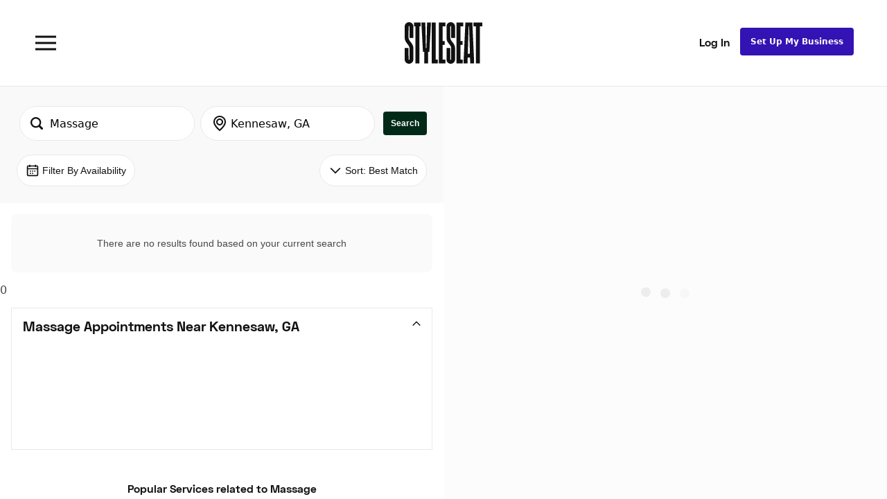

--- FILE ---
content_type: text/html; charset=UTF-8
request_url: https://www.styleseat.com/m/search/kennesaw-ga/massage
body_size: 60932
content:
<!doctype html><html lang="en" prefix="og: http://ogp.me/ns#"><head><title>StyleSeat - Online Booking for Hair Stylists & Beauty Professionals</title><script>// https://prerender.io/documentation/best-practices
    window.prerenderReady = false;
    setTimeout(function(){
      window.prerenderReady = true;
    }, 15000)</script><link rel="preconnect" href="https://www.styleseat.com"/><link rel="preconnect" href="https://search.styleseat.com"/><script>!function(t,e,n,s,a,c,i,o,p){t.AppsFlyerSdkObject=a,t.AF=t.AF||function(){(t.AF.q=t.AF.q||[]).push([Date.now()].concat(Array.prototype.slice.call(arguments)))},t.AF.id=t.AF.id||i,t.AF.plugins={},o=e.createElement(n),p=e.getElementsByTagName(n)[0],o.async=1,o.src="https://websdk.appsflyer.com?"+(c.length>0?"st="+c.split(",").sort().join(",")+"&":"")+(i.length>0?"af_id="+i:""),p.parentNode.insertBefore(o,p)}(window,document,"script",0,"AF","banners",{banners: {key: "bf663da3-8b64-4a87-94e4-7428b88ba708"}})</script><meta http-equiv="Content-Security-Policy" content="upgrade-insecure-requests"><base href="/"/><link rel="icon" type="image/png" href="/favicons/favicon-16x16.png" sizes="16x16"><link rel="icon" type="image/png" href="/favicons/favicon-32x32.png" sizes="32x32"><link rel="icon" type="image/png" href="/favicons/favicon-96x96.png" sizes="96x96"><link rel="icon" type="image/png" href="/favicons/android-chrome-192x192.png" sizes="192x192"><link rel="icon" type="image/png" href="/favicons/android-chrome-512x512.png" sizes="512x512"><link rel="apple-touch-icon" sizes="57x57" href="/favicons/apple-touch-icon-57x57.png"><link rel="apple-touch-icon" sizes="60x60" href="/favicons/apple-touch-icon-60x60.png"><link rel="apple-touch-icon" sizes="72x72" href="/favicons/apple-touch-icon-72x72.png"><link rel="apple-touch-icon" sizes="76x76" href="/favicons/apple-touch-icon-76x76.png"><link rel="apple-touch-icon" sizes="114x114" href="/favicons/apple-touch-icon-114x114.png"><link rel="apple-touch-icon" sizes="120x120" href="/favicons/apple-touch-icon-120x120.png"><link rel="apple-touch-icon" sizes="144x144" href="/favicons/apple-touch-icon-144x144.png"><link rel="apple-touch-icon" sizes="152x152" href="/favicons/apple-touch-icon-152x152.png"><link rel="apple-touch-icon" sizes="180x180" href="/favicons/apple-touch-icon-180x180.png"><meta name="msapplication-TileColor" content="#da532c"><meta name="msapplication-TileImage" content="/favicons/mstile-144x144.png"><meta name="theme-color" content="#2a2e33"><link rel="image_src" href="https://d4u5qzkfpc9yt.cloudfront.net/ss_logo_01.png"/><meta property="og:image" content="https://d4u5qzkfpc9yt.cloudfront.net/ss_logo_01.png"/><meta name="twitter:image" content="https://d4u5qzkfpc9yt.cloudfront.net/ss_logo_01.png"/><meta name="description" content="StyleSeat is the online destination for beauty &amp; wellness professionals and clients. Professionals can showcase their work, connect with new and existing clients, and build their business. Clients can discover new services and providers, book appointments online, and get inspired"/><meta name="robots" content=""><meta property="og:type" content="website"/><meta property="og:site_name" content="StyleSeat - Online Booking for Hair Stylists & Beauty Professionalst"/><meta property="og:title" content=""/><meta property="og:url" content=""/><meta property="og:description" content="StyleSeat is the online destination for beauty &amp; wellness professionals and clients. Professionals can showcase their work, connect with new and existing clients, and build their business. Clients can discover new services and providers, book appointments online, and get inspired"/><meta name="twitter:card" content="summary_large_image"/><meta name="twitter:title" content="StyleSeat - Online Booking for Hair Stylists & Beauty Professionals"/><meta name="twitter:description" content="Book an appointment online with Gilbert Pickett at Salon Mio Mio in San Francisco"/><meta name="twitter:url" content=""/><meta name="twitter:site" content="@styleseat"/><meta property="fb:app_id" content="111891482183773"/><meta name="msvalidate.01" content="A4E7A6B3D6787AC5117EA7B59810436F"/><meta name="google-site-verification" content="yXZLC9kkb-qaaBHkiF1RSx_pYunOX3QA5R2lx62Lm1o"/><meta name="p:domain_verify" content="b4dddb43e94ff394cca95223e4742a0e"/><meta name="format-detection" content="telephone=no"/><meta name="viewport" content="width=device-width,user-scalable=no,initial-scale=1,maximum-scale=1,shrink-to-fit=no,viewport-fit=cover,height=device-height"/><meta name="HandheldFriendly" content="true"/><meta name="apple-mobile-web-app-capable" content="yes"/><meta name="apple-mobile-web-app-status-bar-style" content="black"/><meta charset="utf-8"><meta http-equiv="X-UA-Compatible" content="IE=edge,chrome=1"><style>body {
      line-height:1.2em;
      margin:0;
    }
    #loader {
      z-index:50;
      position:absolute;
      top:0;
      left:0;
      width:100%;
      height:100%;
      background-color:#FFFFFF;
      display: flex;
      align-items: center;
      justify-content: center;
    }
    .home-loader {
      display: flex;
      position:absolute;
      width:200px;
      height:200px;
      filter: invert(100%) contrast(1.1);
      background-size:200px;
      background-image:url([data-uri]);
    }</style><script>;window.NREUM||(NREUM={});NREUM.init={privacy:{cookies_enabled:true},ajax:{deny_list:["bam.nr-data.net"]}};

      ;NREUM.loader_config={accountID:"63802",trustKey:"63802",agentID:"180272681",licenseKey:"NRJS-e1198945b2b7455a6b8",applicationID:"180272681"};
      ;NREUM.info={beacon:"bam.nr-data.net",errorBeacon:"bam.nr-data.net",licenseKey:"NRJS-e1198945b2b7455a6b8",applicationID:"180272681",sa:1};
      ;(()=>{var __webpack_modules__={507:(__unused_webpack_module,__webpack_exports__,__webpack_require__)=>{"use strict";function detectPolyfillFeatures(){const featureStatus={};return checkAndAddFeature("Promise","PROMISE"),checkAndAddFeature("Array.prototype.includes","ARRAY_INCLUDES"),checkAndAddFeature("Object.assign","OBJECT_ASSIGN"),checkAndAddFeature("Object.entries","OBJECT_ENTRIES"),featureStatus;function checkAndAddFeature(funcString,featName){try{let func=eval("self."+funcString);-1!==func.toString().indexOf("[native code]")?featureStatus[featName]=Status.NATIVE:featureStatus[featName]=Status.CHANGED}catch{featureStatus[featName]=Status.UNAVAIL}}}__webpack_require__.d(__webpack_exports__,{n:()=>detectPolyfillFeatures});const Status={UNAVAIL:"NotSupported",NATIVE:"Detected",CHANGED:"Modified"}},2687:(e,t,r)=>{"use strict";r.d(t,{Z:()=>n});const n=(0,r(2141).ky)(16)},1719:(e,t,r)=>{"use strict";r.d(t,{I:()=>n});var n=0,i=navigator.userAgent.match(/Firefox[\/\s](\d+\.\d+)/);i&&(n=+i[1])},3524:(e,t,r)=>{"use strict";let n;if(r.d(t,{H:()=>i}),r(8438).il){const e=document.createElement("div");e.innerHTML="\x3c!--[if lte IE 6]><div></div><![endif]--\x3e\x3c!--[if lte IE 7]><div></div><![endif]--\x3e\x3c!--[if lte IE 8]><div></div><![endif]--\x3e\x3c!--[if lte IE 9]><div></div><![endif]--\x3e",n=e.getElementsByTagName("div").length}var i;i=4===n?6:3===n?7:2===n?8:1===n?9:0},5970:(e,t,r)=>{"use strict";r.d(t,{P_:()=>l,Mt:()=>h,C5:()=>c,DL:()=>b,OP:()=>R,Yu:()=>m,Dg:()=>p,CX:()=>u,GE:()=>g,sU:()=>N});var n={};r.r(n),r.d(n,{agent:()=>x,match:()=>E,version:()=>P});var i=r(4580);class o{constructor(e,t){return e&&"object"==typeof e?t&&"object"==typeof t?(Object.assign(this,t),void Object.entries(e).forEach((e=>{let[t,r]=e;this[t]=r}))):console.error("setting a Configurable requires a model to set its initial properties"):console.error("setting a Configurable requires an object as input")}}const a={beacon:i.ce.beacon,errorBeacon:i.ce.errorBeacon,licenseKey:void 0,applicationID:void 0,sa:void 0,queueTime:void 0,applicationTime:void 0,ttGuid:void 0,user:void 0,account:void 0,product:void 0,extra:void 0,jsAttributes:{},userAttributes:void 0,atts:void 0,transactionName:void 0,tNamePlain:void 0},s={};function c(e){if(!e)throw new Error("All info objects require an agent identifier!");if(!s[e])throw new Error(`Info for ${e} was never set`);return s[e]}function u(e,t){if(!e)throw new Error("All info objects require an agent identifier!");s[e]=new o(t,a),(0,i.Qy)(e,s[e],"info")}const d={allow_bfcache:!1,privacy:{cookies_enabled:!0},ajax:{deny_list:void 0,enabled:!0},distributed_tracing:{enabled:void 0,exclude_newrelic_header:void 0,cors_use_newrelic_header:void 0,cors_use_tracecontext_headers:void 0,allowed_origins:void 0},ssl:void 0,obfuscate:void 0,jserrors:{enabled:!0},metrics:{enabled:!0},page_action:{enabled:!0},page_view_event:{enabled:!0},page_view_timing:{enabled:!0},session_trace:{enabled:!0},spa:{enabled:!0}},f={};function l(e){if(!e)throw new Error("All configuration objects require an agent identifier!");if(!f[e])throw new Error(`Configuration for ${e} was never set`);return f[e]}function p(e,t){if(!e)throw new Error("All configuration objects require an agent identifier!");f[e]=new o(t,d),(0,i.Qy)(e,f[e],"config")}function h(e,t){if(!e)throw new Error("All configuration objects require an agent identifier!");var r=l(e);if(r){for(var n=t.split("."),i=0;i<n.length-1;i++)if("object"!=typeof(r=r[n[i]]))return;r=r[n[n.length-1]]}return r}const v={accountID:void 0,trustKey:void 0,agentID:void 0,licenseKey:void 0,applicationID:void 0,xpid:void 0},_={};function b(e){if(!e)throw new Error("All loader-config objects require an agent identifier!");if(!_[e])throw new Error(`LoaderConfig for ${e} was never set`);return _[e]}function g(e,t){if(!e)throw new Error("All loader-config objects require an agent identifier!");_[e]=new o(t,v),(0,i.Qy)(e,_[e],"loader_config")}const m=(0,i.mF)().o;var w=r(3524),y=r(9206),x=null,P=null;if(navigator.userAgent){var O=navigator.userAgent,k=O.match(/Version\/(\S+)\s+Safari/);k&&-1===O.indexOf("Chrome")&&-1===O.indexOf("Chromium")&&(x="Safari",P=k[1])}function E(e,t){if(!x)return!1;if(e!==x)return!1;if(!t)return!0;if(!P)return!1;for(var r=P.split("."),n=t.split("."),i=0;i<n.length;i++)if(n[i]!==r[i])return!1;return!0}var S=r(2141),C=r(8438);const T="NRBA_SESSION_ID";function A(){if(!C.il)return null;try{let e;return null===(e=window.sessionStorage.getItem(T))&&(e=(0,S.ky)(16),window.sessionStorage.setItem(T,e)),e}catch(e){return null}}var q=C.ZP?.XMLHttpRequest,I=q&&q.prototype;const j={};function R(e){if(!e)throw new Error("All runtime objects require an agent identifier!");if(!j[e])throw new Error(`Runtime for ${e} was never set`);return j[e]}function N(e,t){if(!e)throw new Error("All runtime objects require an agent identifier!");var r;j[e]=new o(t,(r=e,{customTransaction:void 0,disabled:!1,features:{},loaderType:void 0,maxBytes:6===w.H?2e3:3e4,offset:(0,y.yf)(),onerror:void 0,origin:""+C.ZP?.location,ptid:void 0,releaseIds:{},sessionId:1==h(r,"privacy.cookies_enabled")?A():null,xhrWrappable:q&&I&&I.addEventListener&&!/CriOS/.test(navigator.userAgent),userAgent:n})),(0,i.Qy)(e,j[e],"runtime")}},8873:(e,t,r)=>{"use strict";r.d(t,{q:()=>n});const n=["1222","PROD"].filter((e=>e)).join(".")},1925:(e,t,r)=>{"use strict";r.d(t,{w:()=>i});const n={agentIdentifier:""};class i{constructor(e){if("object"!=typeof e)return console.error("shared context requires an object as input");this.sharedContext={},Object.assign(this.sharedContext,n),Object.entries(e).forEach((e=>{let[t,r]=e;Object.keys(n).includes(t)&&(this.sharedContext[t]=r)}))}}},2071:(e,t,r)=>{"use strict";r.d(t,{c:()=>d,ee:()=>c});var n=r(4580),i=r(9010),o=r(9599),a="nr@context";let s=(0,n.fP)();var c;function u(){}function d(e){return(0,i.X)(e,a,f)}function f(){return new u}function l(){(c.backlog.api||c.backlog.feature)&&(c.aborted=!0,c.backlog={})}s.ee?c=s.ee:(c=function e(t,r){var n={},s={},d={},p={on:_,addEventListener:_,removeEventListener:b,emit:v,get:m,listeners:g,context:h,buffer:w,abort:l,aborted:!1,isBuffering:y,debugId:r,backlog:t&&t.backlog?t.backlog:{}};return p;function h(e){return e&&e instanceof u?e:e?(0,i.X)(e,a,f):f()}function v(e,r,n,i,o){if(!1!==o&&(o=!0),!c.aborted||i){t&&o&&t.emit(e,r,n);for(var a=h(n),u=g(e),d=u.length,f=0;f<d;f++)u[f].apply(a,r);var l=x()[s[e]];return l&&l.push([p,e,r,a]),a}}function _(e,t){n[e]=g(e).concat(t)}function b(e,t){var r=n[e];if(r)for(var i=0;i<r.length;i++)r[i]===t&&r.splice(i,1)}function g(e){return n[e]||[]}function m(t){return d[t]=d[t]||e(p,t)}function w(e,t){var r=x();p.aborted||(0,o.D)(e,(function(e,n){t=t||"feature",s[n]=t,t in r||(r[t]=[])}))}function y(e){return!!x()[s[e]]}function x(){return p.backlog}}(void 0,"globalEE"),s.ee=c)},3195:(e,t,r)=>{"use strict";r.d(t,{E:()=>n,p:()=>i});var n=r(2071).ee.get("handle");function i(e,t,r,i,o){o?(o.buffer([e],i),o.emit(e,t,r)):(n.buffer([e],i),n.emit(e,t,r))}},4539:(e,t,r)=>{"use strict";r.d(t,{X:()=>o});var n=r(3195);o.on=a;var i=o.handlers={};function o(e,t,r,o){a(o||n.E,i,e,t,r)}function a(e,t,r,i,o){o||(o="feature"),e||(e=n.E);var a=t[o]=t[o]||{};(a[r]=a[r]||[]).push([e,i])}},3585:(e,t,r)=>{"use strict";r.d(t,{bP:()=>s,iz:()=>c,m$:()=>a});var n=r(8438),i=!1;try{var o=Object.defineProperty({},"passive",{get:function(){i=!0}});n.ZP?.addEventListener("testPassive",null,o),n.ZP?.removeEventListener("testPassive",null,o)}catch(e){}function a(e){return i?{passive:!0,capture:!!e}:!!e}function s(e,t){let r=arguments.length>2&&void 0!==arguments[2]&&arguments[2];window.addEventListener(e,t,a(r))}function c(e,t){let r=arguments.length>2&&void 0!==arguments[2]&&arguments[2];document.addEventListener(e,t,a(r))}},2141:(e,t,r)=>{"use strict";r.d(t,{Ht:()=>a,M:()=>o,Rl:()=>i,ky:()=>s});var n=r(8438);function i(){var e=null,t=0,r=n.ZP?.crypto||n.ZP?.msCrypto;function i(){return e?15&e[t++]:16*Math.random()|0}r&&r.getRandomValues&&(e=r.getRandomValues(new Uint8Array(31)));for(var o,a="xxxxxxxx-xxxx-4xxx-yxxx-xxxxxxxxxxxx",s="",c=0;c<a.length;c++)s+="x"===(o=a[c])?i().toString(16):"y"===o?(o=3&i()|8).toString(16):o;return s}function o(){return s(16)}function a(){return s(32)}function s(e){var t=null,r=0,n=self.crypto||self.msCrypto;n&&n.getRandomValues&&Uint8Array&&(t=n.getRandomValues(new Uint8Array(31)));for(var i=[],o=0;o<e;o++)i.push(a().toString(16));return i.join("");function a(){return t?15&t[r++]:16*Math.random()|0}}},9206:(e,t,r)=>{"use strict";r.d(t,{nb:()=>c,os:()=>u,yf:()=>s,zO:()=>a});var n=r(1209),i=(new Date).getTime(),o=i;function a(){return n.G&&performance.now?Math.round(performance.now()):(i=Math.max((new Date).getTime(),i))-o}function s(){return i}function c(e){o=e}function u(){return o}},1209:(e,t,r)=>{"use strict";r.d(t,{G:()=>n});const n=void 0!==r(8438).ZP?.performance?.timing?.navigationStart},745:(e,t,r)=>{"use strict";r.d(t,{s:()=>c,v:()=>u});var n=r(7036),i=r(1719),o=r(9206),a=r(1209),s=r(8438);let c=!0;function u(e){var t=function(){if(i.I&&i.I<9)return;if(a.G)return c=!1,s.ZP?.performance?.timing?.navigationStart}();t&&((0,n.B)(e,"starttime",t),(0,o.nb)(t))}},7036:(e,t,r)=>{"use strict";r.d(t,{B:()=>o,L:()=>a});var n=r(9206),i={};function o(e,t,r){void 0===r&&(r=(0,n.zO)()+(0,n.os)()),i[e]=i[e]||{},i[e][t]=r}function a(e,t,r,n){const o=e.sharedContext.agentIdentifier;var a=i[o]?.[r],s=i[o]?.[n];void 0!==a&&void 0!==s&&e.store("measures",t,{value:s-a})}},7233:(e,t,r)=>{"use strict";r.d(t,{e:()=>o});var n=r(8438),i={};function o(e){if(e in i)return i[e];if(0===(e||"").indexOf("data:"))return{protocol:"data"};let t;var r=n.ZP?.location,o={};if(n.il)t=document.createElement("a"),t.href=e;else try{t=new URL(e,r.href)}catch{return o}o.port=t.port;var a=t.href.split("://");!o.port&&a[1]&&(o.port=a[1].split("/")[0].split("@").pop().split(":")[1]),o.port&&"0"!==o.port||(o.port="https"===a[0]?"443":"80"),o.hostname=t.hostname||r.hostname,o.pathname=t.pathname,o.protocol=a[0],"/"!==o.pathname.charAt(0)&&(o.pathname="/"+o.pathname);var s=!t.protocol||":"===t.protocol||t.protocol===r.protocol,c=t.hostname===r.hostname&&t.port===r.port;return o.sameOrigin=s&&(!t.hostname||c),"/"===o.pathname&&(i[e]=o),o}},8547:(e,t,r)=>{"use strict";r.d(t,{T:()=>i});var n=r(8438);const i={isFileProtocol:function(){let e=Boolean("file:"===(0,n.lW)()?.location?.protocol);e&&(i.supportabilityMetricSent=!0);return e},supportabilityMetricSent:!1}},9011:(e,t,r)=>{"use strict";r.d(t,{K:()=>o});var n=r(5970);const i=["ajax","jserrors","metrics","page_action","page_view_event","page_view_timing","session_trace","spa"];function o(e){const t={};return i.forEach((r=>{t[r]=function(e,t){return!0!==(0,n.OP)(t).disabled&&!1!==(0,n.Mt)(t,`${e}.enabled`)}(r,e)})),t}},8025:(e,t,r)=>{"use strict";r.d(t,{W:()=>i});var n=r(2071);class i{constructor(e,t){let r=arguments.length>2&&void 0!==arguments[2]?arguments[2]:[];this.agentIdentifier=e,this.aggregator=t,this.ee=n.ee.get(e),this.externalFeatures=r,this.blocked=!1}}},9010:(e,t,r)=>{"use strict";r.d(t,{X:()=>i});var n=Object.prototype.hasOwnProperty;function i(e,t,r){if(n.call(e,t))return e[t];var i=r();if(Object.defineProperty&&Object.keys)try{return Object.defineProperty(e,t,{value:i,writable:!0,enumerable:!1}),i}catch(e){}return e[t]=i,i}},8438:(e,t,r)=>{"use strict";r.d(t,{ZP:()=>a,il:()=>n,lW:()=>s,v6:()=>i});const n=Boolean("undefined"!=typeof window&&window.document),i=Boolean("undefined"!=typeof WorkerGlobalScope&&self.navigator instanceof WorkerNavigator);let o=(()=>{if(n)return window;if(i){if("undefined"!=typeof globalThis&&globalThis instanceof WorkerGlobalScope)return globalThis;if(self instanceof WorkerGlobalScope)return self}throw new Error("New Relic browser agent shutting down due to error: Unable to locate global scope. This is possibly due to code redefining browser global variables like `self` and `window`.")})();const a=o;function s(){return o}},9599:(e,t,r)=>{"use strict";r.d(t,{D:()=>i});var n=Object.prototype.hasOwnProperty;function i(e,t){var r=[],i="",o=0;for(i in e)n.call(e,i)&&(r[o]=t(i,e[i]),o+=1);return r}},248:(e,t,r)=>{"use strict";r.d(t,{$c:()=>c,Ng:()=>u,RR:()=>s});var n=r(5970),i=r(1925),o=r(8547),a={regex:/^file:\/\/(.*)/,replacement:"file://OBFUSCATED"};class s extends i.w{constructor(e){super(e)}shouldObfuscate(){return c(this.sharedContext.agentIdentifier).length>0}obfuscateString(e){if(!e||"string"!=typeof e)return e;for(var t=c(this.sharedContext.agentIdentifier),r=e,n=0;n<t.length;n++){var i=t[n].regex,o=t[n].replacement||"*";r=r.replace(i,o)}return r}}function c(e){var t=[],r=(0,n.Mt)(e,"obfuscate")||[];return t=t.concat(r),o.T.isFileProtocol()&&t.push(a),t}function u(e){for(var t=!1,r=!1,n=0;n<e.length;n++){"regex"in e[n]?"string"!=typeof e[n].regex&&e[n].regex.constructor!==RegExp&&(console&&console.warn&&console.warn('An obfuscation replacement rule contains a "regex" value with an invalid type (must be a string or RegExp)'),r=!0):(console&&console.warn&&console.warn('An obfuscation replacement rule was detected missing a "regex" value.'),r=!0);var i=e[n].replacement;i&&"string"!=typeof i&&(console&&console.warn&&console.warn('An obfuscation replacement rule contains a "replacement" value with an invalid type (must be a string)'),t=!0)}return!t&&!r}},4580:(e,t,r)=>{"use strict";r.d(t,{EZ:()=>u,Qy:()=>c,ce:()=>o,fP:()=>a,gG:()=>d,mF:()=>s});var n=r(9206),i=r(8438);const o={beacon:"bam.nr-data.net",errorBeacon:"bam.nr-data.net"};function a(){return i.ZP?.NREUM||(i.ZP.NREUM={}),void 0===i.ZP?.newrelic&&(i.ZP.newrelic=i.ZP.NREUM),i.ZP.NREUM}function s(){let e=a();if(!e.o){var t=self,r=t.XMLHttpRequest;e.o={ST:setTimeout,SI:t.setImmediate,CT:clearTimeout,XHR:r,REQ:t.Request,EV:t.Event,PR:t.Promise,MO:t.MutationObserver,FETCH:t.fetch}}return e}function c(e,t,r){let i=a();const o=i.initializedAgents||{},s=o[e]||{};return Object.keys(s).length||(s.initializedAt={ms:(0,n.zO)(),date:new Date}),i.initializedAgents={...o,[e]:{...s,[r]:t}},i}function u(e,t){a()[e]=t}function d(){return function(){let e=a();const t=e.info||{};e.info={beacon:o.beacon,errorBeacon:o.errorBeacon,...t}}(),function(){let e=a();const t=e.init||{};e.init={...t}}(),s(),function(){let e=a();const t=e.loader_config||{};e.loader_config={...t}}(),a()}},584:(e,t,r)=>{"use strict";r.d(t,{N:()=>i,e:()=>o});var n=r(3585);function i(e){let t=arguments.length>1&&void 0!==arguments[1]&&arguments[1];return void(0,n.iz)("visibilitychange",r);function r(){if(t){if("hidden"!=document.visibilityState)return;e()}e(document.visibilityState)}}function o(){return"hidden"===document.visibilityState?-1:1/0}},6023:(e,t,r)=>{"use strict";r.d(t,{W:()=>i});var n=r(8438);function i(){return"function"==typeof n.ZP?.PerformanceObserver}},8539:e=>{e.exports=function(e,t,r){t||(t=0),void 0===r&&(r=e?e.length:0);for(var n=-1,i=r-t||0,o=Array(i<0?0:i);++n<i;)o[n]=e[t+n];return o}}},__webpack_module_cache__={},inProgress,dataWebpackPrefix;function __webpack_require__(e){var t=__webpack_module_cache__[e];if(void 0!==t)return t.exports;var r=__webpack_module_cache__[e]={exports:{}};return __webpack_modules__[e](r,r.exports,__webpack_require__),r.exports}__webpack_require__.m=__webpack_modules__,__webpack_require__.n=e=>{var t=e&&e.__esModule?()=>e.default:()=>e;return __webpack_require__.d(t,{a:t}),t},__webpack_require__.d=(e,t)=>{for(var r in t)__webpack_require__.o(t,r)&&!__webpack_require__.o(e,r)&&Object.defineProperty(e,r,{enumerable:!0,get:t[r]})},__webpack_require__.f={},__webpack_require__.e=e=>Promise.all(Object.keys(__webpack_require__.f).reduce(((t,r)=>(__webpack_require__.f[r](e,t),t)),[])),__webpack_require__.u=e=>e+"."+__webpack_require__.h().slice(0,8)+"-1222.js",__webpack_require__.h=()=>"95d4308d836c4fa71ea6",__webpack_require__.o=(e,t)=>Object.prototype.hasOwnProperty.call(e,t),inProgress={},dataWebpackPrefix="NRBA:",__webpack_require__.l=(e,t,r,n)=>{if(inProgress[e])inProgress[e].push(t);else{var i,o;if(void 0!==r)for(var a=document.getElementsByTagName("script"),s=0;s<a.length;s++){var c=a[s];if(c.getAttribute("src")==e||c.getAttribute("data-webpack")==dataWebpackPrefix+r){i=c;break}}i||(o=!0,(i=document.createElement("script")).charset="utf-8",i.timeout=120,__webpack_require__.nc&&i.setAttribute("nonce",__webpack_require__.nc),i.setAttribute("data-webpack",dataWebpackPrefix+r),i.src=e),inProgress[e]=[t];var u=(t,r)=>{i.onerror=i.onload=null,clearTimeout(d);var n=inProgress[e];if(delete inProgress[e],i.parentNode&&i.parentNode.removeChild(i),n&&n.forEach((e=>e(r))),t)return t(r)},d=setTimeout(u.bind(null,void 0,{type:"timeout",target:i}),12e4);i.onerror=u.bind(null,i.onerror),i.onload=u.bind(null,i.onload),o&&document.head.appendChild(i)}},__webpack_require__.r=e=>{"undefined"!=typeof Symbol&&Symbol.toStringTag&&Object.defineProperty(e,Symbol.toStringTag,{value:"Module"}),Object.defineProperty(e,"__esModule",{value:!0})},__webpack_require__.p="https://js-agent.newrelic.com/",(()=>{var e={450:0,566:0};__webpack_require__.f.j=(t,r)=>{var n=__webpack_require__.o(e,t)?e[t]:void 0;if(0!==n)if(n)r.push(n[2]);else{var i=new Promise(((r,i)=>n=e[t]=[r,i]));r.push(n[2]=i);var o=__webpack_require__.p+__webpack_require__.u(t),a=new Error;__webpack_require__.l(o,(r=>{if(__webpack_require__.o(e,t)&&(0!==(n=e[t])&&(e[t]=void 0),n)){var i=r&&("load"===r.type?"missing":r.type),o=r&&r.target&&r.target.src;a.message="Loading chunk "+t+" failed.\n("+i+": "+o+")",a.name="ChunkLoadError",a.type=i,a.request=o,n[1](a)}}),"chunk-"+t,t)}};var t=(t,r)=>{var n,i,[o,a,s]=r,c=0;if(o.some((t=>0!==e[t]))){for(n in a)__webpack_require__.o(a,n)&&(__webpack_require__.m[n]=a[n]);if(s)s(__webpack_require__)}for(t&&t(r);c<o.length;c++)i=o[c],__webpack_require__.o(e,i)&&e[i]&&e[i][0](),e[i]=0},r=window.webpackChunkNRBA=window.webpackChunkNRBA||[];r.forEach(t.bind(null,0)),r.push=t.bind(null,r.push.bind(r))})();var __webpack_exports__={};(()=>{"use strict";__webpack_require__.r(__webpack_exports__);var e=__webpack_require__(507),t=__webpack_require__(3585);function r(e){if(!document||"complete"===document.readyState)return e()||!0}function n(e){r(e)||(0,t.bP)("load",e)}function i(e){r(e)||(0,t.iz)("DOMContentLoaded",e)}var o=__webpack_require__(8438),a=__webpack_require__(2071);let s=0;function c(e){(async()=>{if(!s++)try{const{aggregator:t}=await __webpack_require__.e(859).then(__webpack_require__.bind(__webpack_require__,7859));await t(e)}catch(e){console.error("Failed to successfully load all aggregators. Aborting...\n",e),a.ee.abort()}})()}var u=__webpack_require__(2687),d=__webpack_require__(3195),f=__webpack_require__(9206),l=__webpack_require__(7036),p=__webpack_require__(745),h=__webpack_require__(8025);class v extends h.W{constructor(e){super(e),o.il&&((0,p.v)(e),(0,l.B)(e,"firstbyte",(0,f.yf)()),n((()=>this.measureWindowLoaded())),i((()=>this.measureDomContentLoaded())))}measureWindowLoaded(){var e=(0,f.zO)();(0,l.B)(this.agentIdentifier,"onload",e+(0,f.os)()),(0,d.p)("timing",["load",e],void 0,void 0,this.ee)}measureDomContentLoaded(){(0,l.B)(this.agentIdentifier,"domContent",(0,f.zO)()+(0,f.os)())}}var _=__webpack_require__(584),b=__webpack_require__(5970);class g extends h.W{constructor(e){var r;if(super(e),r=this,this.isEnabled()&&o.il){if(this.pageHiddenTime=(0,_.e)(),this.performanceObserver,this.lcpPerformanceObserver,this.clsPerformanceObserver,this.fiRecorded=!1,"PerformanceObserver"in window&&"function"==typeof window.PerformanceObserver){this.performanceObserver=new PerformanceObserver((function(){return r.perfObserver(...arguments)}));try{this.performanceObserver.observe({entryTypes:["paint"]})}catch(e){}this.lcpPerformanceObserver=new PerformanceObserver((function(){return r.lcpObserver(...arguments)}));try{this.lcpPerformanceObserver.observe({entryTypes:["largest-contentful-paint"]})}catch(e){}this.clsPerformanceObserver=new PerformanceObserver((function(){return r.clsObserver(...arguments)}));try{this.clsPerformanceObserver.observe({type:"layout-shift",buffered:!0})}catch(e){}}this.fiRecorded=!1;["click","keydown","mousedown","pointerdown","touchstart"].forEach((e=>{(0,t.iz)(e,(function(){return r.captureInteraction(...arguments)}))})),(0,_.N)((()=>{this.pageHiddenTime=(0,f.zO)(),(0,d.p)("docHidden",[this.pageHiddenTime],void 0,void 0,this.ee)}),!0),(0,t.bP)("pagehide",(()=>(0,d.p)("winPagehide",[(0,f.zO)()],void 0,void 0,this.ee)))}}isEnabled(){return!1!==(0,b.Mt)(this.agentIdentifier,"page_view_timing.enabled")}perfObserver(e,t){e.getEntries().forEach((e=>{"first-paint"===e.name?(0,d.p)("timing",["fp",Math.floor(e.startTime)],void 0,void 0,this.ee):"first-contentful-paint"===e.name&&(0,d.p)("timing",["fcp",Math.floor(e.startTime)],void 0,void 0,this.ee)}))}lcpObserver(e,t){var r=e.getEntries();if(r.length>0){var n=r[r.length-1];if(this.pageHiddenTime<n.startTime)return;var i=[n],o=this.addConnectionAttributes({});o&&i.push(o),(0,d.p)("lcp",i,void 0,void 0,this.ee)}}clsObserver(e){e.getEntries().forEach((e=>{e.hadRecentInput||(0,d.p)("cls",[e],void 0,void 0,this.ee)}))}addConnectionAttributes(e){var t=navigator.connection||navigator.mozConnection||navigator.webkitConnection;if(t)return t.type&&(e["net-type"]=t.type),t.effectiveType&&(e["net-etype"]=t.effectiveType),t.rtt&&(e["net-rtt"]=t.rtt),t.downlink&&(e["net-dlink"]=t.downlink),e}captureInteraction(e){if(e instanceof b.Yu.EV&&!this.fiRecorded){var t=Math.round(e.timeStamp),r={type:e.type};this.addConnectionAttributes(r),t<=(0,f.zO)()?r.fid=(0,f.zO)()-t:t>(0,f.os)()&&t<=Date.now()?(t-=(0,f.os)(),r.fid=(0,f.zO)()-t):t=(0,f.zO)(),this.fiRecorded=!0,(0,d.p)("timing",["fi",t,r],void 0,void 0,this.ee)}}}var m=__webpack_require__(4539),w="React",y="Angular",x="AngularJS",P="Backbone",O="Ember",k="Vue",E="Meteor",S="Zepto",C="Jquery";function T(){if(!o.il)return[];var e=[];try{(function(){try{if(window.React||window.ReactDOM||window.ReactRedux)return!0;if(document.querySelector("[data-reactroot], [data-reactid]"))return!0;for(var e=document.querySelectorAll("body > div"),t=0;t<e.length;t++)if(Object.keys(e[t]).indexOf("_reactRootContainer")>=0)return!0;return!1}catch(e){return!1}})()&&e.push(w),function(){try{return!!window.angular||(!!document.querySelector(".ng-binding, [ng-app], [data-ng-app], [ng-controller], [data-ng-controller], [ng-repeat], [data-ng-repeat]")||!!document.querySelector('script[src*="angular.js"], script[src*="angular.min.js"]'))}catch(e){return!1}}()&&e.push(x),function(){try{return!!(window.hasOwnProperty("ng")&&window.ng.hasOwnProperty("coreTokens")&&window.ng.coreTokens.hasOwnProperty("NgZone"))||!!document.querySelectorAll("[ng-version]").length}catch(e){return!1}}()&&e.push(y),window.Backbone&&e.push(P),window.Ember&&e.push(O),window.Vue&&e.push(k),window.Meteor&&e.push(E),window.Zepto&&e.push(S),window.jQuery&&e.push(C)}catch(e){}return e}var A=__webpack_require__(8547),q=__webpack_require__(248),I=__webpack_require__(8873);const j=Boolean(o.ZP?.Worker),R=Boolean(o.ZP?.SharedWorker),N=Boolean(o.ZP?.navigator?.serviceWorker);let L,Z,H;class z extends h.W{constructor(e){var t;let r=arguments.length>1&&void 0!==arguments[1]?arguments[1]:{};super(e),t=this,this.PfFeatStatusEnum=r,this.singleChecks(),this.eachSessionChecks(),(0,m.X)("record-supportability",(function(){return t.recordSupportability(...arguments)}),void 0,this.ee),(0,m.X)("record-custom",(function(){return t.recordCustom(...arguments)}),void 0,this.ee)}recordSupportability(e,t){var r=["sm",e,{name:e},t];return(0,d.p)("storeMetric",r,null,void 0,this.ee),r}recordCustom(e,t){var r=["cm",e,{name:e},t];return(0,d.p)("storeEventMetrics",r,null,void 0,this.ee),r}singleChecks(){this.recordSupportability(`Generic/Version/${I.q}/Detected`);const{loaderType:e}=(0,b.OP)(this.agentIdentifier);e&&this.recordSupportability(`Generic/LoaderType/${e}/Detected`),o.il&&i((()=>{T().forEach((e=>{this.recordSupportability("Framework/"+e+"/Detected")}))})),A.T.isFileProtocol()&&(this.recordSupportability("Generic/FileProtocol/Detected"),A.T.supportabilityMetricSent=!0);const t=(0,q.$c)(this.agentIdentifier);t.length>0&&this.recordSupportability("Generic/Obfuscate/Detected"),t.length>0&&!(0,q.Ng)(t)&&this.recordSupportability("Generic/Obfuscate/Invalid"),o.il&&this.reportPolyfillsNeeded(),function(e){if(!L){if(j){L=Worker;try{o.ZP.Worker=r(L,"Dedicated")}catch(e){a(e,"Dedicated")}if(R){Z=SharedWorker;try{o.ZP.SharedWorker=r(Z,"Shared")}catch(e){a(e,"Shared")}}else n("Shared");if(N){H=navigator.serviceWorker.register;try{o.ZP.navigator.serviceWorker.register=(t=H,function(){for(var e=arguments.length,r=new Array(e),n=0;n<e;n++)r[n]=arguments[n];return i("Service",r[1]?.type),t.apply(navigator.serviceWorker,r)})}catch(e){a(e,"Service")}}else n("Service");var t;return}n("All")}function r(e,t){return new Proxy(e,{construct:(e,r)=>(i(t,r[1]?.type),new e(...r))})}function n(t){o.v6||e(`Workers/${t}/Unavailable`)}function i(t,r){e("module"===r?`Workers/${t}/Module`:`Workers/${t}/Classic`)}function a(t,r){e(`Workers/${r}/SM/Unsupported`),console.warn(`NR Agent: Unable to capture ${r} workers.`,t)}}(this.recordSupportability.bind(this))}reportPolyfillsNeeded(){this.recordSupportability(`Generic/Polyfill/Promise/${this.PfFeatStatusEnum.PROMISE}`),this.recordSupportability(`Generic/Polyfill/ArrayIncludes/${this.PfFeatStatusEnum.ARRAY_INCLUDES}`),this.recordSupportability(`Generic/Polyfill/ObjectAssign/${this.PfFeatStatusEnum.OBJECT_ASSIGN}`),this.recordSupportability(`Generic/Polyfill/ObjectEntries/${this.PfFeatStatusEnum.OBJECT_ENTRIES}`)}eachSessionChecks(){o.il&&(0,t.bP)("pageshow",(e=>{e.persisted&&this.recordCustom("Custom/BFCache/PageRestored")}))}}var M=__webpack_require__(9010),D=__webpack_require__(8539),W=__webpack_require__.n(D),B=__webpack_require__(9599),$=o.ZP,G="fetch-",F=G+"body-",U=["arrayBuffer","blob","json","text","formData"],X=$.Request,V=$.Response,Y="prototype",J="nr@context";const Q={};function K(e){const t=function(e){return(e||a.ee).get("fetch")}(e);if(!(X&&V&&$.fetch))return t;if(Q[t.debugId])return t;function r(e,r,n){var i=e[r];"function"==typeof i&&(e[r]=function(){var e,r=W()(arguments),o={};t.emit(n+"before-start",[r],o),o[J]&&o[J].dt&&(e=o[J].dt);var a=i.apply(this,r);return t.emit(n+"start",[r,e],a),a.then((function(e){return t.emit(n+"end",[null,e],a),e}),(function(e){throw t.emit(n+"end",[e],a),e}))})}return Q[t.debugId]=!0,(0,B.D)(U,(function(e,t){r(X[Y],t,F),r(V[Y],t,F)})),r($,"fetch",G),t.on(G+"end",(function(e,r){var n=this;if(r){var i=r.headers.get("content-length");null!==i&&(n.rxSize=i),t.emit(G+"done",[null,r],n)}else t.emit(G+"done",[e],n)})),t}var ee="nr@original",te=Object.prototype.hasOwnProperty,re=!1;function ne(e,t){return e||(e=a.ee),r.inPlace=function(e,t,n,i,o){n||(n="");var a,s,c,u="-"===n.charAt(0);for(c=0;c<t.length;c++)ae(a=e[s=t[c]])||(e[s]=r(a,u?s+n:n,i,s,o))},r.flag=ee,r;function r(t,r,i,o,a){return ae(t)?t:(r||(r=""),nrWrapper[ee]=t,oe(t,nrWrapper,e),nrWrapper);function nrWrapper(){var s,c,u,d;try{c=this,s=W()(arguments),u="function"==typeof i?i(s,c):i||{}}catch(t){ie([t,"",[s,c,o],u],e)}n(r+"start",[s,c,o],u,a);try{return d=t.apply(c,s)}catch(e){throw n(r+"err",[s,c,e],u,a),e}finally{n(r+"end",[s,c,d],u,a)}}}function n(r,n,i,o){if(!re||t){var a=re;re=!0;try{e.emit(r,n,i,t,o)}catch(t){ie([t,r,n,i],e)}re=a}}}function ie(e,t){t||(t=a.ee);try{t.emit("internal-error",e)}catch(e){}}function oe(e,t,r){if(Object.defineProperty&&Object.keys)try{return Object.keys(e).forEach((function(r){Object.defineProperty(t,r,{get:function(){return e[r]},set:function(t){return e[r]=t,t}})})),t}catch(e){ie([e],r)}for(var n in e)te.call(e,n)&&(t[n]=e[n]);return t}function ae(e){return!(e&&e instanceof Function&&e.apply&&!e[ee])}function se(e,t,r){var n=e[t];e[t]=function(e,t){var r=t(e);return r[ee]=e,oe(e,r,a.ee),r}(n,r)}function ce(){for(var e=arguments.length,t=new Array(e),r=0;r<e;++r)t[r]=arguments[r];return t}const ue={};function de(e){const t=function(e){return(e||a.ee).get("timer")}(e);if(ue[t.debugId])return t;ue[t.debugId]=!0;var r=ne(t),n="setTimeout",i="setInterval",s="clearTimeout",c="-start";return r.inPlace(o.ZP,[n,"setImmediate"],n+"-"),r.inPlace(o.ZP,[i],i+"-"),r.inPlace(o.ZP,[s,"clearImmediate"],s+"-"),t.on(i+c,(function(e,t,n){e[0]=r(e[0],"fn-",null,n)})),t.on(n+c,(function(e,t,n){this.method=n,this.timerDuration=isNaN(e[1])?0:+e[1],e[0]=r(e[0],"fn-",this,n)})),t}const fe={};function le(e){const t=function(e){return(e||a.ee).get("raf")}(e);if(fe[t.debugId]||!o.il)return t;fe[t.debugId]=!0;var r=ne(t),n="equestAnimationFrame";return r.inPlace(window,["r"+n,"mozR"+n,"webkitR"+n,"msR"+n],"raf-"),t.on("raf-start",(function(e){e[0]=r(e[0],"fn-")})),t}const pe={};function he(e){const t=function(e){return(e||a.ee).get("history")}(e);if(pe[t.debugId]||!o.il)return t;pe[t.debugId]=!0;var r=ne(t),n=window.history&&window.history.constructor&&window.history.constructor.prototype,i=window.history;return n&&n.pushState&&n.replaceState&&(i=n),r.inPlace(i,["pushState","replaceState"],"-"),t}const ve={};function _e(e){const r=function(e){return(e||a.ee).get("jsonp")}(e);if(ve[r.debugId]||!o.il)return r;ve[r.debugId]=!0;var n=ne(r),i=/[?&](?:callback|cb)=([^&#]+)/,s=/(.*)\.([^.]+)/,c=/^(\w+)(\.|$)(.*)$/,u=["appendChild","insertBefore","replaceChild"];function d(e,t){var r=e.match(c),n=r[1],i=r[3];return i?d(i,t[n]):t[n]}return"addEventListener"in window&&(Node&&Node.prototype&&Node.prototype.appendChild?n.inPlace(Node.prototype,u,"dom-"):(n.inPlace(HTMLElement.prototype,u,"dom-"),n.inPlace(HTMLHeadElement.prototype,u,"dom-"),n.inPlace(HTMLBodyElement.prototype,u,"dom-"))),r.on("dom-start",(function(e){!function(e){if(!e||"string"!=typeof e.nodeName||"script"!==e.nodeName.toLowerCase())return;if("function"!=typeof e.addEventListener)return;var o=(a=e.src,c=a.match(i),c?c[1]:null);var a,c;if(!o)return;var u=function(e){var t=e.match(s);if(t&&t.length>=3)return{key:t[2],parent:d(t[1],window)};return{key:e,parent:window}}(o);if("function"!=typeof u.parent[u.key])return;var f={};function l(){r.emit("jsonp-end",[],f),e.removeEventListener("load",l,(0,t.m$)(!1)),e.removeEventListener("error",p,(0,t.m$)(!1))}function p(){r.emit("jsonp-error",[],f),r.emit("jsonp-end",[],f),e.removeEventListener("load",l,(0,t.m$)(!1)),e.removeEventListener("error",p,(0,t.m$)(!1))}n.inPlace(u.parent,[u.key],"cb-",f),e.addEventListener("load",l,(0,t.m$)(!1)),e.addEventListener("error",p,(0,t.m$)(!1)),r.emit("new-jsonp",[e.src],f)}(e[0])})),r}const be={};function ge(e){const t=function(e){return(e||a.ee).get("mutation")}(e);if(be[t.debugId]||!o.il)return t;be[t.debugId]=!0;var r=ne(t),n=b.Yu.MO;return n&&(window.MutationObserver=function(e){return this instanceof n?new n(r(e,"fn-")):n.apply(this,arguments)},MutationObserver.prototype=n.prototype),t}const me={};function we(e){const t=function(e){return(e||a.ee).get("promise")}(e);if(me[t.debugId])return t;me[t.debugId]=!0;var r=a.c,n=ne(t),i=b.Yu.PR;return i&&function(){function e(e){var r=t.context(),o=n(e,"executor-",r,null,!1),a=new i(o);return t.context(a).getCtx=function(){return r},a}o.ZP.Promise=e,Object.defineProperty(o.ZP.Promise,"name",{value:"Promise"}),["all","race"].forEach((function(e){var r=i[e];i[e]=function(n){var o=!1;(0,B.D)(n,(function(t,r){Promise.resolve(r).then(s("all"===e),s(!1))}));var a=r.apply(i,arguments);return i.resolve(a);function s(e){return function(){t.emit("propagate",[null,!o],a,!1,!1),o=o||!e}}}})),["resolve","reject"].forEach((function(e){var r=i[e];i[e]=function(e){var n=r.apply(i,arguments);return e!==n&&t.emit("propagate",[e,!0],n,!1,!1),n}})),i.prototype.catch=function(e){return this.then(null,e)},Object.assign(i.prototype,{constructor:{value:e}}),(0,B.D)(Object.getOwnPropertyNames(i),(function(t,r){try{e[r]=i[r]}catch(e){}})),se(i.prototype,"then",(function(e){return function(){var i=this,o=ce.apply(this,arguments),a=r(i);a.promise=i,o[0]=n(o[0],"cb-",a,null,!1),o[1]=n(o[1],"cb-",a,null,!1);var s=e.apply(this,o);return a.nextPromise=s,t.emit("propagate",[i,!0],s,!1,!1),s}})),t.on("executor-start",(function(e){e[0]=n(e[0],"resolve-",this,null,!1),e[1]=n(e[1],"resolve-",this,null,!1)})),t.on("executor-err",(function(e,t,r){e[1](r)})),t.on("cb-end",(function(e,r,n){t.emit("propagate",[n,!0],this.nextPromise,!1,!1)})),t.on("propagate",(function(e,r,n){this.getCtx&&!r||(this.getCtx=function(){if(e instanceof Promise)var r=t.context(e);return r&&r.getCtx?r.getCtx():this})})),e.toString=function(){return""+i}}(),t}const ye={};function xe(e){var t=function(e){return(e||a.ee).get("events")}(e);if(ye[t.debugId])return t;ye[t.debugId]=!0;var r=ne(t,!0),n=XMLHttpRequest,i="addEventListener",s="removeEventListener";function c(e){for(var t=e;t&&!t.hasOwnProperty(i);)t=Object.getPrototypeOf(t);t&&u(t)}function u(e){r.inPlace(e,[i,s],"-",d)}function d(e,t){return e[1]}return"getPrototypeOf"in Object?(o.il&&c(document),c(o.ZP),c(n.prototype)):n.prototype.hasOwnProperty(i)&&(u(o.ZP),u(n.prototype)),t.on(i+"-start",(function(e,t){var n=e[1];if(null!==n&&("function"==typeof n||"object"==typeof n)){var i=(0,M.X)(n,"nr@wrapped",(function(){var e={object:function(){if("function"!=typeof n.handleEvent)return;return n.handleEvent.apply(n,arguments)},function:n}[typeof n];return e?r(e,"fn-",null,e.name||"anonymous"):n}));this.wrapped=e[1]=i}})),t.on(s+"-start",(function(e){e[1]=this.wrapped||e[1]})),t}const Pe={};function Oe(e){var r=e||a.ee;const n=function(e){return(e||a.ee).get("xhr")}(r);if(Pe[n.debugId])return n;Pe[n.debugId]=!0,xe(r);var i=ne(n),s=b.Yu.XHR,c=b.Yu.MO,u=b.Yu.PR,d=b.Yu.SI,f="readystatechange",l=["onload","onerror","onabort","onloadstart","onloadend","onprogress","ontimeout"],p=[],h=o.ZP.XMLHttpRequest.listeners,v=o.ZP.XMLHttpRequest=function(e){var r=new s(e);function i(){try{n.emit("new-xhr",[r],r),r.addEventListener(f,g,(0,t.m$)(!1))}catch(e){console.error(e);try{n.emit("internal-error",[e])}catch(e){}}}return this.listeners=h?[...h,i]:[i],this.listeners.forEach((e=>e())),r};function _(e,t){i.inPlace(t,["onreadystatechange"],"fn-",P)}function g(){var e=this,t=n.context(e);e.readyState>3&&!t.resolved&&(t.resolved=!0,n.emit("xhr-resolved",[],e)),i.inPlace(e,l,"fn-",P)}if(function(e,t){for(var r in e)t[r]=e[r]}(s,v),v.prototype=s.prototype,i.inPlace(v.prototype,["open","send"],"-xhr-",P),n.on("send-xhr-start",(function(e,t){_(e,t),function(e){p.push(e),c&&(m?m.then(x):d?d(x):(w=-w,y.data=w))}(t)})),n.on("open-xhr-start",_),c){var m=u&&u.resolve();if(!d&&!u){var w=1,y=document.createTextNode(w);new c(x).observe(y,{characterData:!0})}}else r.on("fn-end",(function(e){e[0]&&e[0].type===f||x()}));function x(){for(var e=0;e<p.length;e++)_(0,p[e]);p.length&&(p=[])}function P(e,t){return t}return n}function ke(e){return xe(e)}function Ee(e){return K(e)}function Se(e){return he(e)}function Ce(e){return le(e)}function Te(e){return de(e)}function Ae(e){return Oe(e)}var qe,Ie={};try{qe=localStorage.getItem("__nr_flags").split(","),console&&"function"==typeof console.log&&(Ie.console=!0,-1!==qe.indexOf("dev")&&(Ie.dev=!0),-1!==qe.indexOf("nr_dev")&&(Ie.nrDev=!0))}catch(e){}function je(e){try{Ie.console&&je(e)}catch(e){}}Ie.nrDev&&a.ee.on("internal-error",(function(e){je(e.stack)})),Ie.dev&&a.ee.on("fn-err",(function(e,t,r){je(r.stack)})),Ie.dev&&(je("NR AGENT IN DEVELOPMENT MODE"),je("flags: "+(0,B.D)(Ie,(function(e,t){return e})).join(", ")));var Re="nr@seenError";class Ne extends h.W{constructor(e){var t;super(e),t=this,this.skipNext=0,this.handleErrors=!1,this.origOnerror=o.ZP?.onerror;const r=this,n=(0,b.OP)(this.agentIdentifier);n.features.err=!0,r.ee.on("fn-start",(function(e,t,n){r.handleErrors&&(r.skipNext+=1)})),r.ee.on("fn-err",(function(e,t,n){r.handleErrors&&!n[Re]&&((0,M.X)(n,Re,(function(){return!0})),this.thrown=!0,Ze(n,void 0,r.ee))})),r.ee.on("fn-end",(function(){r.handleErrors&&!this.thrown&&r.skipNext>0&&(r.skipNext-=1)})),r.ee.on("internal-error",(e=>{(0,d.p)("ierr",[e,(0,f.zO)(),!0],void 0,void 0,r.ee)}));const i=o.ZP?.onerror;o.ZP.onerror=function(){return i&&i(...arguments),t.onerrorHandler(...arguments),!1};try{o.ZP?.addEventListener("unhandledrejection",(e=>{const t=new Error(`${e.reason}`);(0,d.p)("err",[t,(0,f.zO)(),!1,{unhandledPromiseRejection:1}],void 0,void 0,this.ee)}))}catch(e){}try{throw new Error}catch(e){"stack"in e&&(Te(this.ee),Ce(this.ee),"addEventListener"in o.ZP&&ke(this.ee),n.xhrWrappable&&Ae(this.ee),r.handleErrors=!0)}}onerrorHandler(e,t,r,n,i){try{this.skipNext?this.skipNext-=1:Ze(i||new Le(e,t,r),!0,this.ee)}catch(e){try{(0,d.p)("ierr",[e,(0,f.zO)(),!0],void 0,void 0,this.ee)}catch(e){}}return"function"==typeof this.origOnerror&&this.origOnerror.apply(this,W()(arguments))}}function Le(e,t,r){this.message=e||"Uncaught error with no additional information",this.sourceURL=t,this.line=r}function Ze(e,t,r){var n=t?null:(0,f.zO)();(0,d.p)("err",[e,n],void 0,void 0,r)}var He=1;function ze(e){var t=typeof e;return!e||"object"!==t&&"function"!==t?-1:e===o.ZP?0:(0,M.X)(e,"nr@id",(function(){return He++}))}var Me=__webpack_require__(1719);function De(e){if("string"==typeof e&&e.length)return e.length;if("object"==typeof e){if("undefined"!=typeof ArrayBuffer&&e instanceof ArrayBuffer&&e.byteLength)return e.byteLength;if("undefined"!=typeof Blob&&e instanceof Blob&&e.size)return e.size;if(!("undefined"!=typeof FormData&&e instanceof FormData))try{return JSON.stringify(e).length}catch(e){return}}}var We=__webpack_require__(7233),Be=__webpack_require__(2141);class $e{constructor(e){this.agentIdentifier=e,this.generateTracePayload=this.generateTracePayload.bind(this),this.shouldGenerateTrace=this.shouldGenerateTrace.bind(this)}generateTracePayload(e){if(!this.shouldGenerateTrace(e))return null;var t=(0,b.DL)(this.agentIdentifier);if(!t)return null;var r=(t.accountID||"").toString()||null,n=(t.agentID||"").toString()||null,i=(t.trustKey||"").toString()||null;if(!r||!n)return null;var o=(0,Be.M)(),a=(0,Be.Ht)(),s=Date.now(),c={spanId:o,traceId:a,timestamp:s};return(e.sameOrigin||this.isAllowedOrigin(e)&&this.useTraceContextHeadersForCors())&&(c.traceContextParentHeader=this.generateTraceContextParentHeader(o,a),c.traceContextStateHeader=this.generateTraceContextStateHeader(o,s,r,n,i)),(e.sameOrigin&&!this.excludeNewrelicHeader()||!e.sameOrigin&&this.isAllowedOrigin(e)&&this.useNewrelicHeaderForCors())&&(c.newrelicHeader=this.generateTraceHeader(o,a,s,r,n,i)),c}generateTraceContextParentHeader(e,t){return"00-"+t+"-"+e+"-01"}generateTraceContextStateHeader(e,t,r,n,i){return i+"@nr=0-1-"+r+"-"+n+"-"+e+"----"+t}generateTraceHeader(e,t,r,n,i,a){if(!("function"==typeof o.ZP?.btoa))return null;var s={v:[0,1],d:{ty:"Browser",ac:n,ap:i,id:e,tr:t,ti:r}};return a&&n!==a&&(s.d.tk=a),btoa(JSON.stringify(s))}shouldGenerateTrace(e){return this.isDtEnabled()&&this.isAllowedOrigin(e)}isAllowedOrigin(e){var t=!1,r={};if((0,b.Mt)(this.agentIdentifier,"distributed_tracing")&&(r=(0,b.P_)(this.agentIdentifier).distributed_tracing),e.sameOrigin)t=!0;else if(r.allowed_origins instanceof Array)for(var n=0;n<r.allowed_origins.length;n++){var i=(0,We.e)(r.allowed_origins[n]);if(e.hostname===i.hostname&&e.protocol===i.protocol&&e.port===i.port){t=!0;break}}return t}isDtEnabled(){var e=(0,b.Mt)(this.agentIdentifier,"distributed_tracing");return!!e&&!!e.enabled}excludeNewrelicHeader(){var e=(0,b.Mt)(this.agentIdentifier,"distributed_tracing");return!!e&&!!e.exclude_newrelic_header}useNewrelicHeaderForCors(){var e=(0,b.Mt)(this.agentIdentifier,"distributed_tracing");return!!e&&!1!==e.cors_use_newrelic_header}useTraceContextHeadersForCors(){var e=(0,b.Mt)(this.agentIdentifier,"distributed_tracing");return!!e&&!!e.cors_use_tracecontext_headers}}var Ge=["load","error","abort","timeout"],Fe=Ge.length,Ue=b.Yu.REQ,Xe=o.ZP?.XMLHttpRequest;class Ve extends h.W{constructor(e){super(e);const r=(0,b.OP)(this.agentIdentifier);r.xhrWrappable&&!r.disabled&&(r.features.xhr=!0,this.dt=new $e(this.agentIdentifier),this.handler=(e,t,r,n)=>(0,d.p)(e,t,r,n,this.ee),this.wrappedFetch=Ee(this.ee),Ae(this.ee),function(e,r,n,i){function a(e){var r=this;r.totalCbs=0,r.called=0,r.cbTime=0,r.end=P,r.ended=!1,r.xhrGuids={},r.lastSize=null,r.loadCaptureCalled=!1,r.params=this.params||{},r.metrics=this.metrics||{},e.addEventListener("load",(function(t){k(r,e)}),(0,t.m$)(!1)),Me.I&&(Me.I>34||Me.I<10)||e.addEventListener("progress",(function(e){r.lastSize=e.loaded}),(0,t.m$)(!1))}function s(e){this.params={method:e[0]},O(this,e[1]),this.metrics={}}function c(t,r){var n=(0,b.DL)(e);"xpid"in n&&this.sameOrigin&&r.setRequestHeader("X-NewRelic-ID",n.xpid);var o=i.generateTracePayload(this.parsedOrigin);if(o){var a=!1;o.newrelicHeader&&(r.setRequestHeader("newrelic",o.newrelicHeader),a=!0),o.traceContextParentHeader&&(r.setRequestHeader("traceparent",o.traceContextParentHeader),o.traceContextStateHeader&&r.setRequestHeader("tracestate",o.traceContextStateHeader),a=!0),a&&(this.dt=o)}}function u(e,n){var i=this.metrics,o=e[0],a=this;if(i&&o){var s=De(o);s&&(i.txSize=s)}this.startTime=(0,f.zO)(),this.listener=function(e){try{"abort"!==e.type||a.loadCaptureCalled||(a.params.aborted=!0),("load"!==e.type||a.called===a.totalCbs&&(a.onloadCalled||"function"!=typeof n.onload))&&a.end(n)}catch(e){try{r.emit("internal-error",[e])}catch(e){}}};for(var c=0;c<Fe;c++)n.addEventListener(Ge[c],this.listener,(0,t.m$)(!1))}function d(e,t,r){this.cbTime+=e,t?this.onloadCalled=!0:this.called+=1,this.called!==this.totalCbs||!this.onloadCalled&&"function"==typeof r.onload||this.end(r)}function l(e,t){var r=""+ze(e)+!!t;this.xhrGuids&&!this.xhrGuids[r]&&(this.xhrGuids[r]=!0,this.totalCbs+=1)}function p(e,t){var r=""+ze(e)+!!t;this.xhrGuids&&this.xhrGuids[r]&&(delete this.xhrGuids[r],this.totalCbs-=1)}function h(){this.endTime=(0,f.zO)()}function v(e,t){t instanceof Xe&&"load"===e[0]&&r.emit("xhr-load-added",[e[1],e[2]],t)}function _(e,t){t instanceof Xe&&"load"===e[0]&&r.emit("xhr-load-removed",[e[1],e[2]],t)}function g(e,t,r){t instanceof Xe&&("onload"===r&&(this.onload=!0),("load"===(e[0]&&e[0].type)||this.onload)&&(this.xhrCbStart=(0,f.zO)()))}function m(e,t){this.xhrCbStart&&r.emit("xhr-cb-time",[(0,f.zO)()-this.xhrCbStart,this.onload,t],t)}function w(e){var t,r=e[1]||{};"string"==typeof e[0]?t=e[0]:e[0]&&e[0].url?t=e[0].url:o.ZP?.URL&&e[0]&&e[0]instanceof URL&&(t=e[0].href),t&&(this.parsedOrigin=(0,We.e)(t),this.sameOrigin=this.parsedOrigin.sameOrigin);var n=i.generateTracePayload(this.parsedOrigin);if(n&&(n.newrelicHeader||n.traceContextParentHeader))if("string"==typeof e[0]||o.ZP?.URL&&e[0]&&e[0]instanceof URL){var a={};for(var s in r)a[s]=r[s];a.headers=new Headers(r.headers||{}),c(a.headers,n)&&(this.dt=n),e.length>1?e[1]=a:e.push(a)}else e[0]&&e[0].headers&&c(e[0].headers,n)&&(this.dt=n);function c(e,t){var r=!1;return t.newrelicHeader&&(e.set("newrelic",t.newrelicHeader),r=!0),t.traceContextParentHeader&&(e.set("traceparent",t.traceContextParentHeader),t.traceContextStateHeader&&e.set("tracestate",t.traceContextStateHeader),r=!0),r}}function y(e,t){this.params={},this.metrics={},this.startTime=(0,f.zO)(),this.dt=t,e.length>=1&&(this.target=e[0]),e.length>=2&&(this.opts=e[1]);var r,n=this.opts||{},i=this.target;"string"==typeof i?r=i:"object"==typeof i&&i instanceof Ue?r=i.url:o.ZP?.URL&&"object"==typeof i&&i instanceof URL&&(r=i.href),O(this,r);var a=(""+(i&&i instanceof Ue&&i.method||n.method||"GET")).toUpperCase();this.params.method=a,this.txSize=De(n.body)||0}function x(e,t){var r;this.endTime=(0,f.zO)(),this.params||(this.params={}),this.params.status=t?t.status:0,"string"==typeof this.rxSize&&this.rxSize.length>0&&(r=+this.rxSize);var i={txSize:this.txSize,rxSize:r,duration:(0,f.zO)()-this.startTime};n("xhr",[this.params,i,this.startTime,this.endTime,"fetch"],this)}function P(e){var t=this.params,r=this.metrics;if(!this.ended){this.ended=!0;for(var i=0;i<Fe;i++)e.removeEventListener(Ge[i],this.listener,!1);t.aborted||(r.duration=(0,f.zO)()-this.startTime,this.loadCaptureCalled||4!==e.readyState?null==t.status&&(t.status=0):k(this,e),r.cbTime=this.cbTime,n("xhr",[t,r,this.startTime,this.endTime,"xhr"],this))}}function O(e,t){var r=(0,We.e)(t),n=e.params;n.hostname=r.hostname,n.port=r.port,n.protocol=r.protocol,n.host=r.hostname+":"+r.port,n.pathname=r.pathname,e.parsedOrigin=r,e.sameOrigin=r.sameOrigin}function k(e,t){e.params.status=t.status;var r=function(e,t){var r=e.responseType;return"json"===r&&null!==t?t:"arraybuffer"===r||"blob"===r||"json"===r?De(e.response):"text"===r||""===r||void 0===r?De(e.responseText):void 0}(t,e.lastSize);if(r&&(e.metrics.rxSize=r),e.sameOrigin){var n=t.getResponseHeader("X-NewRelic-App-Data");n&&(e.params.cat=n.split(", ").pop())}e.loadCaptureCalled=!0}r.on("new-xhr",a),r.on("open-xhr-start",s),r.on("open-xhr-end",c),r.on("send-xhr-start",u),r.on("xhr-cb-time",d),r.on("xhr-load-added",l),r.on("xhr-load-removed",p),r.on("xhr-resolved",h),r.on("addEventListener-end",v),r.on("removeEventListener-end",_),r.on("fn-end",m),r.on("fetch-before-start",w),r.on("fetch-start",y),r.on("fn-start",g),r.on("fetch-done",x)}(this.agentIdentifier,this.ee,this.handler,this.dt))}}var Ye=__webpack_require__(6023),Je="learResourceTimings",Qe="addEventListener",Ke="removeEventListener",et="resourcetimingbufferfull",tt="bstResource",rt="-start",nt="-end",it="fn"+rt,ot="fn"+nt,at="bstTimer",st="pushState",ct=b.Yu.EV;class ut extends h.W{constructor(e){if(super(e),!o.il)return;if(!(window.performance&&window.performance.timing&&window.performance.getEntriesByType))return;(0,b.OP)(this.agentIdentifier).features.stn=!0;const r=this.ee;function n(e){if((0,d.p)(tt,[window.performance.getEntriesByType("resource")],void 0,void 0,r),window.performance["c"+Je])try{window.performance[Ke](et,n,!1)}catch(e){}else try{window.performance[Ke]("webkit"+et,n,!1)}catch(e){}}this.timerEE=Te(this.ee),this.rafEE=Ce(this.ee),Se(this.ee),ke(this.ee),this.ee.on(it,(function(e,t){e[0]instanceof ct&&(this.bstStart=(0,f.zO)())})),this.ee.on(ot,(function(e,t){var n=e[0];n instanceof ct&&(0,d.p)("bst",[n,t,this.bstStart,(0,f.zO)()],void 0,void 0,r)})),this.timerEE.on(it,(function(e,t,r){this.bstStart=(0,f.zO)(),this.bstType=r})),this.timerEE.on(ot,(function(e,t){(0,d.p)(at,[t,this.bstStart,(0,f.zO)(),this.bstType],void 0,void 0,r)})),this.rafEE.on(it,(function(){this.bstStart=(0,f.zO)()})),this.rafEE.on(ot,(function(e,t){(0,d.p)(at,[t,this.bstStart,(0,f.zO)(),"requestAnimationFrame"],void 0,void 0,r)})),this.ee.on(st+rt,(function(e){this.time=(0,f.zO)(),this.startPath=location.pathname+location.hash})),this.ee.on(st+nt,(function(e){(0,d.p)("bstHist",[location.pathname+location.hash,this.startPath,this.time],void 0,void 0,r)})),(0,Ye.W)()?((0,d.p)(tt,[window.performance.getEntriesByType("resource")],void 0,void 0,r),function(){var e=new PerformanceObserver(((e,t)=>{var n=e.getEntries();(0,d.p)(tt,[n],void 0,void 0,r)}));try{e.observe({entryTypes:["resource"]})}catch(e){}}()):Qe in window.performance&&(window.performance["c"+Je]?window.performance[Qe](et,n,(0,t.m$)(!1)):window.performance[Qe]("webkit"+et,n,(0,t.m$)(!1))),document[Qe]("scroll",this.noOp,(0,t.m$)(!1)),document[Qe]("keypress",this.noOp,(0,t.m$)(!1)),document[Qe]("click",this.noOp,(0,t.m$)(!1))}noOp(e){}}class dt extends h.W{constructor(e){super(e);(0,b.OP)(this.agentIdentifier).features.ins=!0}}var ft="-start",lt="-end",pt="-body",ht="fn"+ft,vt="fn"+lt,_t="cb"+ft,bt="cb"+lt,gt="jsTime",mt="fetch",wt="addEventListener",yt=o.ZP,xt=yt.location;class Pt extends h.W{constructor(e){if(super(e),!o.il)return;const r=(0,b.OP)(this.agentIdentifier);if(!yt[wt]||!r.xhrWrappable||r.disabled)return;r.features.spa=!0;let n,i=0;const a=this.ee.get("tracer"),s=_e(this.ee);const c=function(e){return we(e)}(this.ee),u=ke(this.ee),d=Te(this.ee),l=Ae(this.ee),p=Ee(this.ee),h=Se(this.ee),v=function(e){return ge(e)}(this.ee);function _(e,t){h.emit("newURL",[""+xt,t])}function g(){i++,n=xt.hash,this[ht]=(0,f.zO)()}function m(){i--,xt.hash!==n&&_(0,!0);var e=(0,f.zO)();this[gt]=~~this[gt]+e-this[ht],this[vt]=e}function w(e,t){e.on(t,(function(){this[t]=(0,f.zO)()}))}this.ee.on(ht,g),c.on(_t,g),s.on(_t,g),this.ee.on(vt,m),c.on(bt,m),s.on(bt,m),this.ee.buffer([ht,vt,"xhr-resolved"]),u.buffer([ht]),d.buffer(["setTimeout"+lt,"clearTimeout"+ft,ht]),l.buffer([ht,"new-xhr","send-xhr"+ft]),p.buffer([mt+ft,mt+"-done",mt+pt+ft,mt+pt+lt]),h.buffer(["newURL"]),v.buffer([ht]),c.buffer(["propagate",_t,bt,"executor-err","resolve"+ft]),a.buffer([ht,"no-"+ht]),s.buffer(["new-jsonp","cb-start","jsonp-error","jsonp-end"]),w(p,mt+ft),w(p,mt+"-done"),w(s,"new-jsonp"),w(s,"jsonp-end"),w(s,"cb-start"),h.on("pushState-end",_),h.on("replaceState-end",_),yt[wt]("hashchange",_,(0,t.m$)(!0)),yt[wt]("load",_,(0,t.m$)(!0)),yt[wt]("popstate",(function(){_(0,i>1)}),(0,t.m$)(!0))}}var Ot=__webpack_require__(9011),kt=__webpack_require__(4580);let Et=!1;const St=(0,e.n)();try{!function(e){if(Et)return;const t=(0,kt.gG)();o.v6&&(t.info.jsAttributes={...t.info.jsAttributes,isWorker:!0});try{(0,b.CX)(u.Z,t.info),(0,b.Dg)(u.Z,t.init),(0,b.GE)(u.Z,t.loader_config),(0,b.sU)(u.Z,{loaderType:e}),function(e){var t=(0,kt.fP)(),r=a.ee.get(e),n=r.get("tracer"),i="api-",o=i+"ixn-";function s(){}(0,B.D)(["setErrorHandler","finished","addToTrace","inlineHit","addRelease"],(function(e,r){t[r]=u(i,r,!0,"api")})),t.addPageAction=u(i,"addPageAction",!0),t.setCurrentRouteName=u(i,"routeName",!0),t.setPageViewName=function(t,r){if("string"==typeof t)return"/"!==t.charAt(0)&&(t="/"+t),(0,b.OP)(e).customTransaction=(r||"http://custom.transaction")+t,u(i,"setPageViewName",!0,"api")()},t.setCustomAttribute=function(t,r){const n=(0,b.C5)(e);return(0,b.CX)(e,{...n,jsAttributes:{...n.jsAttributes,[t]:r}}),u(i,"setCustomAttribute",!0,"api")()},t.interaction=function(){return(new s).get()};var c=s.prototype={createTracer:function(e,t){var i={},a=this,s="function"==typeof t;return(0,d.p)(o+"tracer",[(0,f.zO)(),e,i],a,void 0,r),function(){if(n.emit((s?"":"no-")+"fn-start",[(0,f.zO)(),a,s],i),s)try{return t.apply(this,arguments)}catch(e){throw n.emit("fn-err",[arguments,this,"string"==typeof e?new Error(e):e],i),e}finally{n.emit("fn-end",[(0,f.zO)()],i)}}}};function u(e,t,n,i){return function(){return(0,d.p)("record-supportability",["API/"+t+"/called"],void 0,void 0,r),(0,d.p)(e+t,[(0,f.zO)()].concat(W()(arguments)),n?null:this,i,r),n?void 0:this}}(0,B.D)("actionText,setName,setAttribute,save,ignore,onEnd,getContext,end,get".split(","),(function(e,t){c[t]=u(o,t)})),t.noticeError=function(e,t){"string"==typeof e&&(e=new Error(e)),(0,d.p)("record-supportability",["API/noticeError/called"],void 0,void 0,r),(0,d.p)("err",[e,(0,f.zO)(),!1,t],void 0,void 0,r)}}(u.Z),Et=!0}catch(e){}}("spa");const e=(0,Ot.K)(u.Z);e.page_view_event&&new v(u.Z),e.page_view_timing&&new g(u.Z),e.metrics&&new z(u.Z,St),e.jserrors&&new Ne(u.Z),e.ajax&&new Ve(u.Z),e.session_trace&&new ut(u.Z),e.page_action&&new dt(u.Z),e.spa&&new Pt(u.Z),function(e,t){let r=arguments.length>2&&void 0!==arguments[2]?arguments[2]:1e3;t?setTimeout((()=>c(e)),r):o.il?n((()=>c(e))):c(e)}("spa")}catch(e){o.ZP?.newrelic?.ee?.abort&&o.ZP.newrelic.ee.abort()}})(),window.NRBA=__webpack_exports__})();</script><script src="https://js.stripe.com/v3/" defer="defer"></script><script async src="https://js.stripe.com/v3/pricing-table.js"></script><script defer="defer" src="//dsifg2gm0y83d.cloudfront.net/scripts/runtime.278d9a06fa34f93b251c.js"></script><script defer="defer" src="//dsifg2gm0y83d.cloudfront.net/scripts/7061.fcc3bbd71cd6cd4fd58e.js"></script><script defer="defer" src="//dsifg2gm0y83d.cloudfront.net/scripts/application.9a227efdcbc5e8f5319b.js"></script><link href="//dsifg2gm0y83d.cloudfront.net/styles/application.ab20fd94c18106b07385.css" rel="stylesheet"></head><body class="styleseat"><noscript><iframe src="https://www.googletagmanager.com/ns.html?id=GTM-W774BP9" height="0" width="0" style="display:none;visibility:hidden"></iframe></noscript><script async src="https://js.klarna.com/web-sdk/v1/klarna.js" data-client-id="8d738af3-2b61-59aa-beeb-d25b84e6c256"></script><div id="react-root"><div id="loader"><div class="home-loader" data-testid="loading-lion"></div></div></div><div id="fb-root"></div><div id="modal-root"><div class="responsive"><div id="portal-element-root" class="modal-host"></div></div></div></body></html>

--- FILE ---
content_type: application/javascript; charset=UTF-8
request_url: https://dsifg2gm0y83d.cloudfront.net/scripts/338.a335f89ee0aaf60921e6.js
body_size: 15661
content:
"use strict";(self.webpackChunkssMobileApp=self.webpackChunkssMobileApp||[]).push([[338],{54788:(e,t,r)=>{r.d(t,{D:()=>g,Z:()=>h});var s=r(67294),a=r(94184),n=r.n(a),o=r(24404),l=r(67177),i=r(87097),c=r(55704),u=r(57037),d=r(8664);let g=function(e){return e.Size24x24="extra-xx-small",e.Size32x32="extra-extra-small",e.Size37x37="extra-small",e.Size41x41="small",e.Size44x44="medium-small",e.Size58x58="search-pro-image",e.Size60x60="medium",e.Size77x77="medium-large",e.Size80x80="pro-profile-imge-mobile",e.Size89x89="large",e.Size108x108="extra-large",e.Size136x136="pro-profile-imge-desktop",e}({});const m=s.memo(({icon:e="",name:t="",onClick:r=null,className:a="",componentClassName:g="",sizeClass:m,badge:h,badgeTextStyle:p={},onBadgeClick:f,iconBorderColor:y,testID:b="avatar-icon",showBoxShadow:v=!1,imageStatus:x})=>{const[S,_]=(0,s.useState)(!1),P=e&&e.indexOf("images/default")>=0,E=e&&!P&&!S,C=(0,s.useMemo)(()=>e?{uri:e}:{uri:""},[e]),w=(0,s.useMemo)(()=>({width:"100%",height:"100%",borderRadius:"50%"}),[]),q=(0,s.useCallback)(()=>{_(!0)},[]),I={};let k=(0,c.Z)(t,2);E&&(k=""),y&&(I.borderWidth=2,I.borderStyle="solid",I.borderRadius="50%",I.borderColor=y),v&&(I.boxShadow="0px 4px 4px rgba(18, 17, 17, 0.15)");const Z=n()("avatar-icon",a,m);return s.createElement(i.Z,{disabled:!r,onPress:r,testID:b},s.createElement(l.Z,{className:n()("avatar avatar-component",g),style:r?u.Z:null},E?s.createElement(l.Z,{className:Z,style:I},s.createElement(d.a,{testID:"avatar-icon-image",source:C,style:w,onPollingFail:q,imageStatus:x}),!!h&&s.createElement(i.Z,{onPress:f},s.createElement(l.Z,{style:u.Z},s.createElement(o.Z,{style:p},h)))):s.createElement(o.Z,{className:Z,style:I},k,!!h&&s.createElement(i.Z,{onPress:f},s.createElement(l.Z,{style:u.Z},s.createElement(o.Z,{style:p},h))))))});m.displayName="AvatarIcon";const h=m},58289:(e,t,r)=>{r.d(t,{r:()=>ve});var s=r(67294),a=r(87097),n=r(39867),o=r(13358),l=r(35731),i=r(23289),c=r(93073),u=r(12828),d=r(28216),g=r(83729),m=r(82974),h=r(11903),p=r(92290),f=r(6384),y=r(20613),b=r(13951),v=r(67107),x=r(88548),S=r(97901),_=r(56706),P=r(45697),E=r.n(P),C=r(92747),w=r(26264),q=r(7305),I=r(578),k=r(69518);var Z=r(57037);function O(e,t,r){return(t=function(e){var t=function(e,t){if("object"!=typeof e||!e)return e;var r=e[Symbol.toPrimitive];if(void 0!==r){var s=r.call(e,t||"default");if("object"!=typeof s)return s;throw new TypeError("@@toPrimitive must return a primitive value.")}return("string"===t?String:Number)(e)}(e,"string");return"symbol"==typeof t?t:t+""}(t))in e?Object.defineProperty(e,t,{value:r,enumerable:!0,configurable:!0,writable:!0}):e[t]=r,e}class T extends s.Component{constructor(...e){super(...e),O(this,"inputRef",s.createRef()),O(this,"handleChangeText",e=>{this.props.onChangeText(e)}),O(this,"handleSearchClick",()=>{this.props.onSearch(this.props.value)}),O(this,"handleInputFocus",()=>{this.props.onFocus()}),O(this,"handleInputBlur",()=>{this.props.onBlur()}),O(this,"focus",()=>{const{inputRef:e}=this;return e.current&&e.current.focus()})}render(){const{value:e,showSearchButton:t,autoFocus:r,onEndEditing:a,onClearQueryValue:l}=this.props,{inputRef:i}=this;return s.createElement(n.gF,{alignItems:"center",justifyContent:"center",position:"relative",paddingLeft:1,minHeight:44,color:o.O9.whiteWash,borderColor:o.BrandColor.LightGrey,borderStyle:"solid",borderWidth:1,borderRadius:20},s.createElement(S.Z,{onPress:()=>this.focus()},s.createElement(n.xu,{paddingX:8,style:Z.Z},s.createElement(I.p,{width:20,height:20}))),s.createElement(C.Z,{color:o.BrandColor.Ash,autoFocus:r,value:e||"",ref:i,onKeyPress:e=>this.props.onKeyPress(e.nativeEvent.key),className:"_2sZPJhPA8YhJenaNGdQ3HM",onChangeText:this.handleChangeText,placeholder:"Service, stylist, or salon",clearButtonMode:"while-editing",onFocus:this.handleInputFocus,onBlur:this.handleInputBlur,onEndEditing:a,keyboardType:"web-search",testID:"search-text-input"}),(null==e?void 0:e.length)>0&&l?s.createElement(w.Z,{onClick:l},s.createElement(n.xu,{paddingX:8,color:o.BrandColor.Transparent},this.props.closeIcon)):s.createElement(n.xu,{paddingX:8,color:o.BrandColor.Transparent,minWidth:20,minHeight:20}),t&&s.createElement(q.Z,{appearance:"primary",size:"medium",className:"-ogUURMiQE8AT3TkvP6ty",onPress:this.handleSearchClick},"Search"))}}O(T,"propTypes",{value:E().string,showSearchButton:E().bool,autoFocus:E().bool,onChangeText:E().func,onEndEditing:E().func,onKeyPress:E().func,onSearch:E().func,onFocus:E().func,onBlur:E().func,onClearQueryValue:E().func,closeIcon:E().element}),O(T,"defaultProps",{value:"",showSearchButton:!1,autoFocus:!1,onChangeText:()=>{},onEndEditing:()=>{},onKeyPress:()=>{},onSearch:()=>{},onFocus:()=>{},onBlur:()=>{},onClearQueryValue:null,closeIcon:s.createElement(k.T,{width:12,height:12,color:o.O9.silver})});var B=r(93660),L=r(29136),j=r(12964),R=r(82271),M=r(66385);const D=({width:e=24,height:t=24,color:r=o.O9.blackInBlack})=>s.createElement("svg",{width:e,height:t,viewBox:"0 0 24 24",fill:"none",xmlns:"http://www.w3.org/2000/svg"},s.createElement("path",{fillRule:"evenodd",clipRule:"evenodd",d:"M1 13H3.05493C3.51608 17.1716 6.82838 20.4839 11 20.9451V23H13V20.9451C17.1716 20.4839 20.4839 17.1716 20.9451 13H23V11H20.9451C20.4839 6.82838 17.1716 3.51608 13 3.05493V1H11V3.05493C6.82838 3.51608 3.51608 6.82838 3.05493 11H1V13ZM5 12C5 8.13401 8.13401 5 12 5C15.866 5 19 8.13401 19 12C19 15.866 15.866 19 12 19C8.13401 19 5 15.866 5 12ZM12 8C14.2091 8 16 9.79086 16 12C16 14.2091 14.2091 16 12 16C9.79086 16 8 14.2091 8 12C8 9.79086 9.79086 8 12 8ZM10 12C10 10.8954 10.8954 10 12 10C13.1046 10 14 10.8954 14 12C14 13.1046 13.1046 14 12 14C10.8954 14 10 13.1046 10 12Z",fill:r}));var N=r(87545),W=r(98813),A=r(27766),F=r(72150);let H=function(e){return e[e.Service=0]="Service",e[e.Stylist=1]="Stylist",e[e.Salon=2]="Salon",e[e.PopularService=3]="PopularService",e[e.AlsoSearched=4]="AlsoSearched",e[e.Location=5]="Location",e[e.RecentlySearched=6]="RecentlySearched",e}({});var V=r(24404);const z={fontWeight:"bold"};function Q(){const e=s.useCallback(e=>s.createElement(W.z,{fontSize:14,weight:"bold"},e),[]),t=s.useCallback(e=>s.createElement(W.z,{fontSize:14,color:o.BrandColor.Black,style:{fontWeight:300}},e),[]);return{highlightMatchedText:s.useCallback((r,a)=>{if(!r)return null;if(!a)return t(r);const n=r.toLowerCase(),o=a.toLowerCase(),l=n.indexOf(o);if(-1===l)return t(r);const i=r.slice(0,l),c=r.slice(l,l+a.length),u=r.slice(l+a.length);return s.createElement(s.Fragment,null,i&&t(i),e(c),u&&t(u))},[e,t]),getMatchedSubstringsForQuery:s.useCallback((e,t)=>{const r=null==t?void 0:t.trim();if(!e||!r)return[];const s=e.toLowerCase(),a=r.toLowerCase(),n=s.indexOf(a);return-1===n?[]:[{offset:n,length:r.length}]},[]),formatHighlightedText:s.useCallback((e,t)=>function(e,t){if(0===t.length)return[{text:e,isMatch:!1,idx:0}];const r=[];let s=0,a=t[s],n=0;for(;n<e.length;){let o=!1,l=null;n===a.offset?(l=e.substring(n,n+a.length),o=!0,n+=a.length,s++,t.length>s&&(a=t[s])):s!==t.length?(l=e.substring(n,a.offset),n=a.offset):0===s&&0===n?(l=e.substring(0,a.offset),n=a.offset):(l=e.substring(n),n=e.length),r.push({text:l,isMatch:o,idx:n})}return r}(e,t||[]).map(({text:e,isMatch:t,idx:r})=>s.createElement(V.Z,{key:`${e}-${r}`,style:t?z:void 0},e)),[]),getServiceSuggestionText:s.useCallback(e=>{var t;return e.display_text||(null===(t=e.search_query)||void 0===t?void 0:t.query)||""},[])}}const $=s.createElement(n.xu,{color:o.BrandColor.LightGrey,height:1,style:{marginLeft:12,marginRight:12}}),X=()=>$,G=({suggestions:e=[],onSelect:t=()=>{},onClearRecentlySearched:r=()=>{},renderSuggestion:l=null,shouldShowCategoryNarrowing:i=!1,queryValue:c="",hasNarrowingData:u=!1})=>{const{formatHighlightedText:d,highlightMatchedText:g}=Q(),m=(0,s.useCallback)(({item:e})=>{var u;const m=i&&c?g(e.text,c):d(e.text,e.matchedSubstrings);if("function"==typeof l)return l(e,m);let h=s.createElement(I.p,{color:o.BrandColor.Metal,height:20,width:20});(null==e?void 0:e.section)===H.Location&&null!=e&&e.data&&(h=s.createElement(M.K,{color:o.BrandColor.Metal,height:20,width:20})),null!=e&&e.data&&((null==e?void 0:e.section)===H.Stylist||(null==e?void 0:e.section)===H.RecentlySearched&&"stylist"===(null==e||null===(u=e.data)||void 0===u?void 0:u.type))&&(h=s.createElement(A.o,{color:o.BrandColor.Metal,height:20,width:20}));return s.createElement(n.gF,{alignItems:"center",flex:1,justifyContent:"space-between"},s.createElement(a.Z,{onPress:()=>t(e),testID:e.testId,style:{flex:1}},s.createElement(n.gF,{borderColor:o.BrandColor.WhiteWash,borderBottomWidth:1,borderStyle:"solid",paddingY:12,alignItems:"center",paddingLeft:12,paddingRight:12,space:8,flex:1},h,s.createElement(R.ZP,{color:o.BrandColor.Metal},m))),(null==e?void 0:e.section)===H.RecentlySearched&&s.createElement(a.Z,{onPress:()=>{r&&r(e)},testID:`${e.testId}-clear`},s.createElement(n.xu,{paddingRight:16},s.createElement(F.Q,{width:16,height:16,color:o.BrandColor.Ash}))))},[d,g,i,c,t,r,l]),h=(0,s.useCallback)(({section:e})=>(({section:e,hideServicesTitle:t=!1})=>e.data.length&&e.title?"Services"===e.title&&t?null:s.createElement(n.xu,{paddingTop:12,paddingLeft:12},s.createElement(W.z,{testID:e.testId,fontSize:14},e.title)):null)({section:e,hideServicesTitle:!!u}),[u]);return s.createElement(N.Z,{testID:"query-suggestions-list",sections:e,keyExtractor:e=>e.id,renderSectionHeader:h,ItemSeparatorComponent:X,renderItem:m,stickySectionHeadersEnabled:!1,keyboardShouldPersistTaps:"always",showsVerticalScrollIndicator:!1})},K="client_search_popover_location_input_updated";var U=r(57326),Y=r(67177),J=r(17897);const ee=({suggestionText:e,item:t,subItems:r,onExpand:a,onItemSelect:l,onSubItemSelect:i,shouldShowCategoryNarrowing:c=!1,queryValue:u=""})=>{const{formatHighlightedText:d,highlightMatchedText:g,getServiceSuggestionText:m}=Q(),[h,p]=(0,s.useState)(!1),f=(0,s.useCallback)(()=>{h?p(!1):(a(t),p(!0))},[h,p,a,t]);return s.createElement(L.Z,{borderColor:o.O9.whiteWash,borderBottomWidth:1,borderStyle:"solid",paddingY:8},s.createElement(w.Z,{onClick:f,testID:t.testId},s.createElement(n.gF,{paddingY:8,justifyContent:"flex-start",alignItems:"center",space:8},s.createElement(R.ZP,null,e),s.createElement(n.xu,null,s.createElement(J.D,{width:12,height:12,direction:h?"down":"right",color:o.O9.metal})))),!(!h||!r)&&s.createElement(L.Z,{paddingY:12,space:12,paddingLeft:16,alignItems:"flex-start"},s.createElement(w.Z,{onClick:()=>l(t)},s.createElement(Y.Z,null,s.createElement(R.ZP,{color:o.O9.metal},"View All"))),r.map(e=>{const t=e.text||m(e.data),r=c&&u?g(t,u):d(t,e.matchedSubstrings);return s.createElement(w.Z,{onClick:()=>i(e),key:e.id},s.createElement(Y.Z,null,s.createElement(R.ZP,{color:o.O9.metal},r)))})))},te=({item:e,category:t,onItemSelect:r})=>{const l=(0,s.useRef)(null);(0,m.hS)(l,{callback:()=>{u.Z.track("subcategory_pill_view",{subcategory_name:e.name})},once:!0});return s.createElement(a.Z,{testID:`subcategory-${e.name}`,onPress:()=>{let s;var a;e.name===t?s=t.toLowerCase():s=(null===(a=e.search_query)||void 0===a?void 0:a.toLowerCase())||`${e.name} ${t}`.toLowerCase();u.Z.track("subcategory_pill_click",{subcategory_name:e.name,search_query:s}),r({id:s,text:s,matchedSubstrings:[],section:H.Service,source:"subcategory_pill",data:{display_text:e.name,search_query:{query:s},matchedSubstrings:[]}})},ref:l},s.createElement(n.xu,{paddingX:16,paddingY:8,borderRadius:100,borderWidth:1,borderStyle:"solid",borderColor:o.BrandColor.LightGrey,color:o.BrandColor.LightestGrey,height:36},s.createElement(R.ZP,{appearance:"normal",color:o.BrandColor.Metal},e.name)))},re=({subcategoriesValue:e,queryValue:t,onItemSelect:r})=>{const{highlightMatchedText:l}=Q();if(!e||!e.subcategories||0===e.subcategories.length)return null;return s.createElement(L.Z,{space:8,paddingTop:12,paddingLeft:12,paddingBottom:8,testID:`subcategory-section-${e.category}`},s.createElement(n.xu,{testID:`subcategory-section-header-${e.category}`},s.createElement(a.Z,{onPress:()=>{u.Z.track("subcategory_pills_header_click",{subcategory_name:e.category,search_query:e.category}),r({id:e.category,text:e.category,matchedSubstrings:[],section:H.Service,source:"subcategory_pills_header",data:{display_text:e.category,search_query:{query:e.category},matchedSubstrings:[]}})}},s.createElement(n.gF,{alignItems:"center",space:8},s.createElement(I.p,{color:o.BrandColor.Metal,width:20,height:20}),s.createElement(W.z,{fontSize:14,testID:`subcategory-section-header-text-${e.category}`},l(e.category,t))))),s.createElement(_.Z,{horizontal:!0,showsHorizontalScrollIndicator:!1},s.createElement(n.gF,{space:8,alignItems:"flex-start",testID:`subcategory-pills-container-${e.category}`},e.subcategories.map(t=>s.createElement(te,{category:e.category,key:t.name,item:t,onItemSelect:r})))))},se=({onChangeQueryValue:e,queryValue:t,locationValue:r,locationResultsValue:a,locationIsLoading:l,showLocationList:i,searchResultsValue:c,subcategoriesValue:u,showSubItems:d,onSearchItemExpand:g,onLocationFocus:m,onSearchItemSelect:h,onClearRecentlySearched:p,onChangeLocationValue:f,onSelectLocation:y,onSearchPress:b,onFindLocation:v,onClearLocationValue:P,onClearQueryValue:E,nothingIsFocused:C,onQueryBlur:I,onQueryFocus:k,onLocationBlur:O,onUnfocusLocationResults:N,searchInputRef:W,locationInputRef:A,error:V,showIncentivesStar:z,shouldShowCategoryNarrowing:Q=!1,paddingTop:$=12,inputsPaddingX:X=0})=>{const K=()=>{b(t)},Y=e=>{"Enter"===e&&K()},J=(0,s.useMemo)(()=>!!(Q&&null!=u&&u.subcategories&&u.subcategories.length>0),[u,Q]);return s.createElement(S.Z,{onPress:N},s.createElement(n.xu,{paddingBottom:C?48:0,flex:1,style:Z.Z},s.createElement(n.xu,{padding:12,paddingBottom:20,paddingTop:$,flex:1},s.createElement("form",{style:{display:"inline",margin:0},action:"",onSubmit:e=>{e.preventDefault(),K()}},s.createElement("button",{type:"submit",style:{visibility:"hidden",position:"absolute",left:-1e4,top:-1e4}},"Search"),s.createElement(L.Z,{paddingBottom:8,paddingX:X,space:8},s.createElement(T,{autofocus:!0,value:t,onChangeText:e,onClearQueryValue:E,onFocus:k,onBlur:I,onKeyPress:Y,ref:W,onSearchPress:()=>K(),closeIcon:s.createElement(F.Q,{width:16,height:16,color:o.BrandColor.Ash})}),s.createElement(n.gF,{alignItems:"center",color:o.BrandColor.WhiteWash,borderWidth:1,borderStyle:"solid",borderColor:o.BrandColor.LightGrey,borderRadius:20,minHeight:44,height:44},s.createElement(n.xu,{paddingX:8},s.createElement(M.K,{width:20,height:20})),s.createElement(j.Z,{accentColor:"rgba(0, 0, 0, 0)",style:{paddingLeft:2,fontSize:16,backgroundColor:o.BrandColor.WhiteWash,flexGrow:1,flexShrink:1,height:30},value:r,onChangeText:f,placeholder:"City or zip code",onFocus:m,onBlur:O,onKeyPress:e=>Y(e.nativeEvent.key),testID:"search-popover-location",ref:A,type:"search"}),(null==r?void 0:r.length)>0?s.createElement(w.Z,{onClick:P},s.createElement(n.xu,{paddingX:8,color:o.BrandColor.Transparent},s.createElement(F.Q,{width:16,height:16,color:o.BrandColor.Ash}))):s.createElement(n.xu,{paddingX:8,color:o.BrandColor.Transparent,minHeight:20,minWidth:20})))),V,z&&s.createElement(n.gF,{space:4,paddingTop:8,paddingBottom:8,alignItems:"center",testID:"search-form-incentives-banner"},s.createElement(U.l,{width:16,height:16,color:o.FeatureTheme.DiscountsColor}),s.createElement(R.ZP,null,"Search for any service to see eligible discounts.")),i&&s.createElement(_.Z,null,!V&&!(null==a||!a.length)&&s.createElement(x.Z,{onPress:v},s.createElement(n.gF,{borderColor:o.BrandColor.WhiteWash,borderBottomWidth:1,borderStyle:"solid",paddingY:16,justifyContent:"space-between"},s.createElement(n.gF,{space:4,justifyContent:"space-around",paddingLeft:12},s.createElement(D,{width:20,height:20}),s.createElement(R.ZP,null,l?"Finding your location...":"Use My Current Location")))),s.createElement(G,{suggestions:a,onSelect:y})),!i&&s.createElement(_.Z,{showsVerticalScrollIndicator:!1},Q&&s.createElement(re,{subcategoriesValue:u,queryValue:t,onItemSelect:t=>{if(!r)return e(t.text),void(A&&"current"in A&&A.current&&A.current.focus());h(t)}}),d?s.createElement(G,{suggestions:(null==c?void 0:c.length)>0?c:[],onSelect:h,onClearRecentlySearched:p,shouldShowCategoryNarrowing:Q,queryValue:t,hasNarrowingData:J,renderSuggestion:(e,r)=>e.section===H.PopularService?s.createElement(ee,{subItems:e.subItems,item:e,onItemSelect:h,onSubItemSelect:h,onExpand:g,suggestionText:r,shouldShowCategoryNarrowing:Q,queryValue:t}):s.createElement(w.Z,{onClick:()=>h(e),testID:e.testId},s.createElement(n.gF,{borderColor:o.BrandColor.WhiteWash,borderBottomWidth:1,borderStyle:"solid",paddingY:16,justifyContent:"flex-start",alignItems:"center"},s.createElement(R.ZP,null,r)))}):s.createElement(G,{suggestions:(null==c?void 0:c.length)>0?c:[],onSelect:h,onClearRecentlySearched:p,shouldShowCategoryNarrowing:Q,queryValue:t,hasNarrowingData:J}))),s.createElement(B.Z,{color:o.BrandColor.WhiteWash,left:0,right:0,bottom:0},s.createElement(n.xu,{color:o.BrandColor.LightGrey,height:1,style:{marginHorizontal:12}}),s.createElement(n.xu,{padding:12},s.createElement(q.Z,{type:"submit",testID:"search-popover-search-button",onClick:()=>K()},"Search")))))};var ae=r(56971);const ne=(e,t)=>{const{getMatchedSubstringsForQuery:r}=Q(),[a,n]=(0,m.GG)("ATL-3715",e?(0,ae.mw)(e):"",[e]),o=(0,s.useMemo)(()=>{if(a||!n)return[];u.Z.track("client_popular_matches_viewed",{query:e});const s=t?null==e?void 0:e.trim():null;return[{title:`People who viewed ${e} also searched`,testId:"popular-service-suggestion-section",data:n.map((e,t)=>({id:e,text:e,testId:`popular-service-suggestion-${t}`,matchedSubstrings:s?r(e,s):[],section:H.AlsoSearched,data:{isPopularSuggestion:!0,search_query:{query:e},display_text:e,matchedSubstrings:[]}}))}]},[n,e,a,t,r]);return{loadingPopularMatches:a||void 0===o,popularMatchSuggestions:o}},oe="styleseat_recently_searched",le=()=>{const e=(0,m.w9)("client_search_popover_recently_searched_dp1073_20250623"),[t,r]=(0,s.useState)([]);(0,s.useEffect)(()=>{if(!e)return;const t=localStorage.getItem(oe);if(t){const e=JSON.parse(t);r(e)}},[e]);const a=(0,s.useCallback)(e=>{localStorage.setItem(oe,JSON.stringify(e))},[]),n=(0,s.useCallback)(s=>{if(!e)return;const n=t.filter(e=>!(e.display_text===s.display_text)),o=[s,...n].slice(0,5);a(o),r(o)},[e,a,t]),o=(0,s.useCallback)(s=>{if(!e)return;const n=t.filter(e=>!(e.display_text===s.display_text));r(n),a(n)},[e,a,t]);return{isRecentlySearchedEnabled:e,recentlySearched:t,addRecentlySearched:n,removeRecentlySearched:o}};var ie=r(31406),ce=r(44326),ue=r(17390),de=r(84293),ge=r(3364),me=r(11661);function he(e,t){var r=Object.keys(e);if(Object.getOwnPropertySymbols){var s=Object.getOwnPropertySymbols(e);t&&(s=s.filter(function(t){return Object.getOwnPropertyDescriptor(e,t).enumerable})),r.push.apply(r,s)}return r}function pe(e){for(var t=1;t<arguments.length;t++){var r=null!=arguments[t]?arguments[t]:{};t%2?he(Object(r),!0).forEach(function(t){fe(e,t,r[t])}):Object.getOwnPropertyDescriptors?Object.defineProperties(e,Object.getOwnPropertyDescriptors(r)):he(Object(r)).forEach(function(t){Object.defineProperty(e,t,Object.getOwnPropertyDescriptor(r,t))})}return e}function fe(e,t,r){return(t=function(e){var t=function(e,t){if("object"!=typeof e||!e)return e;var r=e[Symbol.toPrimitive];if(void 0!==r){var s=r.call(e,t||"default");if("object"!=typeof s)return s;throw new TypeError("@@toPrimitive must return a primitive value.")}return("string"===t?String:Number)(e)}(e,"string");return"symbol"==typeof t?t:t+""}(t))in e?Object.defineProperty(e,t,{value:r,enumerable:!0,configurable:!0,writable:!0}):e[t]=r,e}const ye=(e,t)=>({id:e.placeId,text:e.address,matchedSubstrings:[],testId:`search-form-location-suggestion-section-${t}`,section:H.Location,data:e}),be=({source:e,initialQuery:t,onSubmit:r,onDirectNavigation:a,closeOnSubmit:n,paddingTop:l=12,inputsPaddingX:i=0})=>{const c=(0,s.useRef)(),x=(0,s.useRef)(),S=(0,m.ZS)(),_=(0,m.UR)(),{loading:P}=(0,d.v9)(ue.default.select.location.userLocation),E=(0,d.v9)(ue.default.select.userState.hasActiveCipOrFlexOrRewardDiscount),C=(0,d.v9)(e=>{var t;return null===(t=e.showIncentives)||void 0===t?void 0:t.showIncentives})||E,w=(0,d.v9)(e=>ue.default.select.search.searchLocation(e)),{isRecentlySearchedEnabled:q,recentlySearched:I,addRecentlySearched:k,removeRecentlySearched:Z}=le(),O=(0,m.H0)("client_search_drilldown_atl4060_20211006",.5),[T,B]=s.useState(null),[L,j]=s.useState(!1),[M,D]=s.useState(""),[N,W]=s.useState(null),[A,F]=s.useState([]),[V,z]=s.useState(!1),[$,X]=s.useState(!1),[G,U]=s.useState([]),[Y,J]=s.useState(!1),[ee,te]=s.useState(!1),[re,ae]=s.useState(null),oe=(0,d.I0)(),he=(0,m.w9)(ge.HV),fe=(0,s.useCallback)(()=>oe.location.getUserLocation(),[oe.location]),be=(0,s.useCallback)(()=>oe.location.getDeviceLocation(),[oe.location]),ve=(0,s.useMemo)(()=>[{title:"",data:G.map(ye)}],[G]),{isCategoryNarrowingTestAsync:xe}=(0,h.Q)(),Se=(0,m.PL)(xe,[xe],!1),[_e,Pe]=s.useState(null),{getMatchedSubstringsForQuery:Ee,getServiceSuggestionText:Ce}=Q(),we=(0,d.v9)(e=>e.categories.loaded),{loadingPopularMatches:qe,popularMatchSuggestions:Ie}=ne(t,Se),ke=(0,s.useCallback)(e=>{if(!Se||null==e||!e.length)return void Pe(null);const t=(0,me.x)(ue.default.getState().categories,e);Pe(t?{category:t.category,subcategories:t.subcategories}:null)},[Se]);(0,s.useEffect)(()=>{we||oe.categories.loadCategories()},[we,oe.categories]);const Ze=(0,s.useCallback)((e,t)=>{S(e,t),null==a||a(e,t)},[S,a]),Oe=(0,s.useCallback)(()=>{const e=(e=>e.length?[{title:"Recently Searched",testId:"search-form-recently-searched-section",data:e.map((e,t)=>({id:`recent-${e.display_text}`,text:e.display_text,testId:`search-form-recent-search-${t}`,matchedSubstrings:[],section:H.RecentlySearched,data:e}))}]:[])(I),t=[{title:"Popular Searches",testId:"search-form-popular-search-section",data:v.Sv.map((e,t)=>({id:e.text+t,text:e.text,testId:`search-form-popular-search-${t}`,matchedSubstrings:[],section:H.PopularService,data:{search_query:{query:e.text},display_text:e.text,matchedSubstrings:[]}}))}],r=null!=Ie&&Ie.length?Ie:[];F([...e,...r,...t])},[I,Ie]),Te=(0,s.useCallback)(e=>{if(null==e)return Oe(),void Pe(null);const t=(null==e?void 0:e.trim())||null;if(_.addPromise((0,p.Z)(e)).then(e=>{try{const r=((e,t,r,s,a)=>{const n=r?null==t?void 0:t.trim():null,o=!(null==n||!n.length),l=(e,t=[])=>{if(!o)return[];const r=s(e,n);return r.length?r:t||[]};return[{title:"Services",testId:"search-form-service-suggestion-section",data:e.services.map((e,t)=>{const r=a(e);return{id:`search-form-service-suggestion-${t}`,text:r,testId:`search-form-service-suggestion-${t}`,matchedSubstrings:l(r,e.matchedSubstrings),section:H.Service,data:e}})},{title:"Stylists",testId:"search-form-pro-suggestion-section",data:e.pros.map((e,t)=>({id:e.id,text:e.name,testId:`search-form-pro-suggestion-${t}`,matchedSubstrings:l(e.name,e.matchedSubstrings),section:H.Stylist,data:e}))},{title:"Salons",testId:"search-form-salon-suggestion-section",data:e.salons.map((e,t)=>({id:e.id,text:e.name,testId:`search-form-salon-suggestion-${t}`,matchedSubstrings:l(e.name,e.matchedSubstrings),section:H.Salon,data:e}))}]})(e,t,Se,Ee,Ce);(e=>{let t=!1;return e.forEach(e=>{t=t||!!e.data.length}),t})(r)?F(r):Oe()}catch(e){(0,f.Z)(e),Oe()}}),ke(t),Se&&(null==e?void 0:e.length)>0){const t=(0,me.x)(ue.default.getState().categories,e);Pe(t||null)}else Pe(null)},[_,F,Oe,ke,Ee,Ce,Se]);(0,m.bX)(()=>{j(!1),Te(T)},[T,j,Te],100),(0,m.bX)(()=>{j(!1),qe||O||(!$&&null!=Ie&&Ie.length?(Oe(),X(!0)):V?Oe():null!=Ie&&Ie.length||(Te(t),z(!0)))},[t,Te,qe,Ie,O,$,X,Oe],100),(0,s.useEffect)(()=>{if(!we)return;ke((null!=T?T:t)||"")},[we,T,t,ke]),(0,m.bX)(async()=>{const e=await(0,ce.nn)(M,w,8,!0);try{U(e)}catch(e){(0,f.Z)(e)}},[M],250);const Be=e=>{D(e.address||""),W(e),j(!1)},Le=(t,s,a)=>{var o;if(0===t.length)return void(null==c||c.current.focus());if(B(t),null==N||null===(o=N.address)||void 0===o||!o.length)return void(null==x||x.current.focus());const l=(0,y.u3)({source:a||e,q:t,loc:null==s?void 0:s.address,lat:b.pi,lon:b.pi});k({type:"search",display_text:t}),r?r(t,{address:null==s?void 0:s.address,latitude:(null==s?void 0:s.latitude)||b.pi,longitude:(null==s?void 0:s.longitude)||b.pi,placeId:null==s?void 0:s.placeId},l):Ze(ie.XHq,l),null==n||n()},je=(0,s.useCallback)(async e=>{var t,r;(W(pe({placeId:""},e)),ae(null),null!==(t=e.address)&&void 0!==t&&t.length)||(null===(r=x.current)||void 0===r||r.focus());D(e.address)},[]),Re=(0,s.useCallback)(e=>{Ze("profile",{providerId:e,proId:e,featuredImage:null}),null==n||n()},[n,Ze]);(0,m.b6)(async()=>{let e=w;null===(null==w?void 0:w.address)&&(e=await(async()=>{if(he){const e=await be();if(e)return{latitude:Number(e.latitude),longitude:Number(e.longitude),address:e.address,source:e.source}}const e=await(0,de.Xb)();if(!e)throw new Error("GeoIP did not return a valid location");return{latitude:Number(e.latitude),longitude:Number(e.longitude),address:[e.city,e.region].filter(Boolean).join(", "),source:de.Pw.GeoIP}})()),W(e),D(e.address),t&&!O||Oe(),setTimeout(()=>{var e;null===(e=c.current)||void 0===e||e.focus(),setTimeout(()=>{"ios"===(0,g.Ij)()&&window.scrollTo(0,0)},200)},100)});const Me=(t,r=!1)=>{u.Z.track("client_search_popover_pro_item_clicked",{id:t,location:null==N?void 0:N.address,is_salon:r,popover_source:e})},De=(t,r=!1,s=!1,a="")=>{u.Z.track("client_search_popover_service_item_clicked",{query:t,location:null==N?void 0:N.address,popular_service:r,popover_source:e,popular_search_suggestion:s,prev_query:a})},Ne=(0,s.useMemo)(()=>{var e;if(Se&&(null==_e||null===(e=_e.category)||void 0===e?void 0:e.trim().length)>0){const e=_e.category.trim().toLowerCase();return A.map(t=>pe(pe({},t),{},{data:t.data.filter(t=>{var r;return((null===(r=t.text)||void 0===r?void 0:r.toLowerCase())||"")!==e})})).filter(e=>e.data.length>0)}return A},[A,Se,_e]);return s.createElement(se,{queryValue:null===T?t:T,onChangeQueryValue:B,showLocationList:L,locationValue:M,locationResultsValue:ve,locationIsLoading:P,searchResultsValue:Ne,subcategoriesValue:_e,onLocationFocus:()=>{te(!0),j(!0),ae(null),u.Z.track("client_search_popover_location_input_clicked",{location:null==N?void 0:N.address,popover_source:e})},onSearchItemSelect:r=>{if(q&&r.section===H.RecentlySearched){var s;const{data:t}=r,o=r.source||e;if(u.Z.track("client_search_popover_recently_searched_item_clicked",{query:t.display_text,type:t.type,popover_source:o}),k({type:t.type,display_text:t.display_text,search_query:t.search_query,providerId:null!==(s=t.providerId)&&void 0!==s?s:null}),"search"===t.type||"service"===t.type){var a;const e=(null===(a=t.search_query)||void 0===a?void 0:a.query)||t.display_text;Le(e,N,o)}else"stylist"===t.type&&t.providerId?Re(t.providerId):"salon"===t.type&&t.providerId&&(Ze("salon",{salonId:t.providerId}),null==n||n())}else if(r.section===H.Service){var o,l;const{data:t}=r,s=r.source||e;De(null===(o=t.search_query)||void 0===o?void 0:o.query,!1),k({type:"service",display_text:t.display_text,search_query:t.search_query}),Le(null===(l=t.search_query)||void 0===l?void 0:l.query,N,s)}else if(r.section===H.Stylist){const{data:e}=r;Me(e.id,!1),k({type:"stylist",display_text:e.name,providerId:e.id}),Re(e.id)}else if(r.section===H.Salon){const{data:e}=r;Me(e.id,!0),k({type:"salon",display_text:e.name,providerId:e.id}),Ze("salon",{salonId:e.id})}else if(r.section===H.PopularService||r.section===H.AlsoSearched){var i,c;const{data:s}=r,a=r.source||e;De(null===(i=s.search_query)||void 0===i?void 0:i.query,!0,s.isPopularSuggestion,t),k({type:"service",display_text:Ce(s),search_query:s.search_query}),Le(null===(c=s.search_query)||void 0===c?void 0:c.query,N,a)}},onClearRecentlySearched:t=>{if(!q)return;const r=t.data;Z(r),u.Z.track("client_search_popover_recently_searched_item_cleared",{query:r.display_text,type:r.type,popover_source:e})},onChangeLocationValue:async e=>{j(!0),D(e),ae(null)},onSelectLocation:t=>{Be(t.data),W(t.data),x.current.blur(),u.Z.track("client_search_popover_location_suggestion_clicked",{location:null==N?void 0:N.address,popover_source:e})},onSearchPress:t=>{var r;if(j(!1),0!==(null==t?void 0:t.length)){if((null==t?void 0:t.length)>0&&(null==N||null===(r=N.address)||void 0===r?void 0:r.length)>0){const r=G[0]?G[0]:N;M!==(null==N?void 0:N.address)&&(Be(r),u.Z.track(K,{term:M,previous_location:null==N?void 0:N.address,location:null==r?void 0:r.address,popover_source:e})),u.Z.track("client_search_popover_btn_clicked",{query:t,location:null==N?void 0:N.address,popover_source:e}),Le(t,r,e)}}else setTimeout(()=>c.current.focus(),200)},onFindLocation:async()=>{const t=await fe();u.Z.track("client_search_popover_find_my_location_clicked",{userLocation:t,popover_source:e}),je(t),null===t?(u.Z.track("client_search_popover_find_my_location_errored",{popover_source:e}),ae(s.createElement(R.ZP,{appearance:"legal",color:o.BrandColor.Red4},"We can't find you! If you'd like to use your current location, enable location sharing"))):(je(t),u.Z.track("client_search_popover_find_my_location_resolved",{location:t,popover_source:e,stored_value_reused:!0}))},onClearLocationValue:async()=>{var e;ae(null),j(!0),D(""),null===(e=x.current)||void 0===e||e.focus()},onClearQueryValue:()=>{var e;B(""),null===(e=c.current)||void 0===e||e.focus()},nothingIsFocused:!ee&&!Y,onQueryFocus:()=>{J(!0),j(!1),ae(null),u.Z.track("client_search_popover_query_input_clicked",{location:null==N?void 0:N.address,popover_source:e})},onQueryBlur:()=>{setTimeout(()=>{J(!1)},100)},onLocationBlur:()=>{const e=G[0]?G[0]:N;W(e),te(!1)},onUnfocusLocationResults:()=>{if(!L)return;const t=G[0]?G[0]:N;return!t&&M?(D(""),null):M!==(null==N?void 0:N.address)&&t?(Be(t),u.Z.track(K,{term:M,previous_location:null==N?void 0:N.address,location:null==t?void 0:t.address,popover_source:e}),t):null},error:re,searchInputRef:c,locationInputRef:x,showIncentivesStar:C,showSubItems:O,onSearchItemExpand:r=>{var s,a;const{data:n}=r,o=Se&&null!=T&&null!==(s=T.trim())&&void 0!==s&&s.length?T.trim():null;u.Z.track("client_search_popover_service_item_expanded",{query:null===(a=n.search_query)||void 0===a?void 0:a.query,location:null==N?void 0:N.address,popular_service:r.section===H.PopularService,popover_source:e,popular_search_suggestion:n.isPopularSuggestion,prev_query:t}),_.addPromise((0,p.Z)(r.text)).then(e=>{try{const t=e.services.map((e,t)=>{const r=Ce(e);return{id:`search-form-service-sub-suggestion-${t}`,text:r,testId:`search-form-service-sub-suggestion-${t}`,matchedSubstrings:o?Ee(r,o):[],section:H.Service,data:e}}).filter(e=>e.text!==r.text);F(A.map((e,s)=>0===s?pe(pe({},e),{},{data:e.data.map(e=>e.id===r.id?pe(pe({},e),{},{subItems:t}):e)}):e))}catch(e){(0,f.Z)(e),Oe()}})},shouldShowCategoryNarrowing:Se,paddingTop:l,inputsPaddingX:i})},ve=({onClose:e,disableAnimation:t,source:r="search_popover_popover",query:d,onSubmit:m,onDirectNavigation:h,closeOnSubmit:p=!1})=>s.createElement(l.Z,{name:"search-popover",isTransparentOnMobile:!0,onBackdropClick:e,disableAnimation:t,animationStyle:"ios"===(0,g.Ij)()?"fadeIn":"slideUp"},s.createElement(i.Z,{position:"fullScreen",color:o.BrandColor.White},s.createElement(c.Z,{hideBottomBorder:!0,renderLeftAction:()=>s.createElement(n.xu,{paddingX:24,paddingTop:12},s.createElement(W.z,{level:"1"},"Search")),renderRightAction:()=>s.createElement(n.xu,{paddingX:12,paddingTop:8,testID:"search-popover-close"},s.createElement(a.Z,{onPress:()=>{u.Z.track("client_search_popover_close_clicked",{popover_source:r}),e()}},s.createElement(k.T,{color:o.BrandColor.Ash,width:24,height:24}))),renderTitle:()=>null}),s.createElement(be,{source:r,initialQuery:d,onSubmit:m,onDirectNavigation:h,closeOnSubmit:p?e:void 0,paddingTop:8,inputsPaddingX:12})))},8664:(e,t,r)=>{r.d(t,{a:()=>d,e:()=>u});var s=r(67294),a=r(29672),n=r(63250),o=r(24404),l=r(13358),i=r(39867),c=r(69998);let u=function(e){return e.Loading="loading",e.Loaded="loaded",e.Failed="failed",e}({});const d=s.memo(({source:e,style:t,resizeMode:r="cover",accessibilityLabel:d,testID:g,maxAttempts:m=10,imageStatus:h,onPollingFail:p})=>{const[f,y]=(0,s.useState)(!1),[b,v]=(0,s.useState)(!1),[x,S]=(0,s.useState)(!0),_=(0,s.useRef)(!1),P=(0,s.useCallback)(async()=>{y(!0);try{await(0,c.Ch)(e.uri,m,void 0,!0),_.current=!0,S(!0),y(!1),v(!1)}catch(e){y(!1),p?p():v(!0)}},[e.uri,m,p]),E=(0,s.useCallback)(()=>{_.current?v(!0):(S(!1),P())},[P]),C=(0,s.useCallback)(()=>{y(!1),v(!1),S(!0)},[]);return(0,s.useEffect)(()=>{h===u.Loading?(S(!1),y(!0),v(!1)):void 0===h&&(S(!0),y(!1),v(!1))},[h]),(0,s.useEffect)(()=>{h!==u.Loading&&(_.current=!1,S(!0),y(!1),v(!1))},[e.uri,h]),f?s.createElement(i.xu,{style:t,justifyContent:"center",alignItems:"center"},s.createElement(a.Z,{size:"small",color:l.BrandColor.PrimaryGreen})):b?s.createElement(i.xu,{style:t,justifyContent:"center",alignItems:"center",borderRadius:4,testID:"image-load-failed"},s.createElement(o.Z,{style:{color:l.BrandColor.Metal,fontSize:12,lineHeight:16,textAlign:"center"}},"Preview unavailable")):x?s.createElement(n.Z,{source:e,style:t,testID:g,accessibilityLabel:d,resizeMode:r,onError:E,onLoad:C}):s.createElement(i.xu,{style:t,justifyContent:"center",alignItems:"center"},s.createElement(a.Z,{size:"small",color:l.BrandColor.PrimaryGreen}))},(e,t)=>e.source.uri===t.source.uri&&e.resizeMode===t.resizeMode&&e.accessibilityLabel===t.accessibilityLabel&&e.testID===t.testID&&e.maxAttempts===t.maxAttempts&&e.imageStatus===t.imageStatus&&e.onPollingFail===t.onPollingFail);d.displayName="ImageWithPolling"},67107:(e,t,r)=>{r.d(t,{EI:()=>be,Jt:()=>fe,Sv:()=>de,TW:()=>me,UQ:()=>he,bx:()=>ve,tx:()=>ye});var s=r(84647),a=r(17811),n=r(68980),o=r(2548),l=r(17245),i=r(92845),c=r(83246),u=r(46472),d=r(5777),g=r(15770),m=r(81055),h=r(94104),p=r(56844),f=r(57976),y=r(56002),b=r(27338),v=r(4355),x=r(47530),S=r(21772),_=r(61994),P=r(65734),E=r(40628),C=r(39898),w=r(80636),q=r(40770),I=r(1007),k=r(66162),Z=(r(78250),r(52814),r(42860),r(69708),r(78692),r(31741),r(23304),r(15518),r(37768),r(76381),r(6921),r(9408),r(28261)),O=r(50238),T=r(17295),B=r(8957),L=r(18772),j=r(28037),R=r(37593),M=r(76958),D=r(46216),N=r(84015),W=r(56140),A=r(99909),F=r(88929),H=r(2346),V=r(63811),z=r(46806),Q=r(69008),$=r(91204),X=r(66873),G=r(86999),K=r(58313),U=r(45188),Y=r(95564),J=r(80920),ee=r(82662),te=r(62613),re=r(76124),se=r(8286),ae=r(47453),ne=r(24241),oe=r(23176),le=r(7118),ie=r(76622),ce=r(35833),ue=r(95142);const de=[{source:s,text:"Braids",searchParams:{q:"braids"}},{source:a,text:"Natural Hair",searchParams:{q:"natural hair"}},{source:n,text:"Haircut",searchParams:{q:"haircut"}},{source:o,text:"Men's Haircut",searchParams:{q:"mens haircut"}},{source:l,text:"Locs",searchParams:{q:"locs"}},{source:i,text:"Silk Press",searchParams:{q:"silk press"}},{source:c,text:"Weaves",searchParams:{q:"weaves"}},{source:u,text:"Eyelashes",searchParams:{q:"eyelash-extensions"}},{source:d,text:"Nails",searchParams:{q:"acrylic-nails"}}],ge={source:g,text:"Kids",searchParams:{q:"kids"}},me=[...de,ge,{source:m,text:"Wigs",searchParams:{q:"wig"}},{source:h,text:"Makeup",searchParams:{q:"makeup-artist"}},{source:p,text:"Eyebrows",searchParams:{q:"eyebrow-threading"}},{source:f,text:"Pedicure",searchParams:{q:"pedicure"}},{source:y,text:"Wax",searchParams:{q:"waxing"}}],he=[...de,{source:m,text:"Wigs",searchParams:{q:"wig"}},{source:h,text:"Makeup",searchParams:{q:"makeup-artist"}},{source:p,text:"Eyebrows",searchParams:{q:"eyebrow-threading"}}],pe=[{source:b,text:"Braids",searchParams:{q:"braids"}},{source:v,text:"Natural Hair",searchParams:{q:"natural hair"}},{source:x,text:"Haircut",searchParams:{q:"haircut"}},{source:S,text:"Men's Haircut",searchParams:{q:"mens haircut"}},{source:_,text:"Locs",searchParams:{q:"locs"}},{source:P,text:"Silk Press",searchParams:{q:"silk press"}},{source:E,text:"Weaves",searchParams:{q:"weaves"}},{source:C,text:"Eyelashes",searchParams:{q:"eyelash-extensions"}},{source:w,text:"Nails",searchParams:{q:"acrylic-nails"}}],fe=[{source:b,text:"Braids",searchParams:{q:"braids"}},{source:v,text:"Natural Hair",searchParams:{q:"natural hair"}},{source:x,text:"Haircut",searchParams:{q:"haircut"}},{source:P,text:"Silk Press",searchParams:{q:"silk press"}},{source:_,text:"Locs",searchParams:{q:"locs"}},{source:S,text:"Men's Haircut",searchParams:{q:"mens haircut"}},{source:E,text:"Weaves",searchParams:{q:"weaves"}},{source:w,text:"Nails",searchParams:{q:"acrylic-nails"}},{source:C,text:"Eyelashes",searchParams:{q:"eyelash-extensions"}}],ye=[...pe,{source:q,text:"Kids",searchParams:{q:"kids"}}],be=[...pe,{source:I,text:"Color",searchParams:{q:"color"}},{source:q,text:"Kids",searchParams:{q:"kids"}},{source:k,text:"Makeup",searchParams:{q:"makeup-artist"}}],ve=[{source:b,text:"Braids",searchParams:{q:"braids"}},{source:_,text:"Locs",searchParams:{q:"locs"}},{source:v,text:"Natural Hair",searchParams:{q:"natural-hair"}},{source:E,text:"Weaves",searchParams:{q:"weaves"}},{source:x,text:"Women's Haircut",searchParams:{q:"womens-haircut"}},{source:S,text:"Men's Haircut",searchParams:{q:"mens-haircut"}},{source:q,text:"Kids",searchParams:{q:"kids"}},{source:C,text:"Eyelashes",searchParams:{q:"eyelashes"}},{source:Z,text:"Wigs",searchParams:{q:"wigs"}},{source:w,text:"Manicure",searchParams:{q:"manicure"}},{source:O,text:"Style",searchParams:{q:"style"}},{source:k,text:"Makeup",searchParams:{q:"makeup"}},{source:T,text:"Barber",searchParams:{q:"barber"}},{source:B,text:"Twists",searchParams:{q:"twists"}},{source:L,text:"Extensions",searchParams:{q:"extensions"}},{source:I,text:"Hair Color",searchParams:{q:"hair-color"}},{source:j,text:"Sets & Styles",searchParams:{q:"sets-styles"}},{source:R,text:"Eyebrows",searchParams:{q:"eyebrows"}},{source:M,text:"Waxing",searchParams:{q:"waxing"}},{source:D,text:"Hair Treatments",searchParams:{q:"hair-treatments"}},{source:N,text:"Relaxers",searchParams:{q:"relaxers"}},{source:W,text:"Skincare",searchParams:{q:"skincare"}},{source:A,text:"Highlights",searchParams:{q:"highlights"}},{source:F,text:"Special Occasion Style",searchParams:{q:"special-occasion-style"}},{source:H,text:"Massage",searchParams:{q:"massage"}},{source:V,text:"Pedicure",searchParams:{q:"pedicure"}},{source:z,text:"Wellness",searchParams:{q:"wellness"}},{source:Q,text:"Chemical Perms",searchParams:{q:"chemical-perms"}},{source:k,text:"Special Occasion Makeup",searchParams:{q:"special-occasion-makeup"}},{source:$,text:"Straightening Treatments",searchParams:{q:"straightening-treatments"}},{source:X,text:"Permanent Makeup",searchParams:{q:"permanent-makeup"}},{source:G,text:"Travel Services",searchParams:{q:"travel-services"}},{source:K,text:"Tattooing",searchParams:{q:"tattooing"}},{source:U,text:"Sugaring",searchParams:{q:"sugaring"}},{source:Y,text:"At Home",searchParams:{q:"at-home"}},{source:J,text:"Knots",searchParams:{q:"knots"}},{source:ee,text:"Photography",searchParams:{q:"photography"}},{source:te,text:"Curling Treatments",searchParams:{q:"curling-treatments"}},{source:re,text:"Virtual",searchParams:{q:"virtual"}},{source:se,text:"Lesson",searchParams:{q:"lesson"}},{source:ae,text:"DIY",searchParams:{q:"diy"}},{source:ne,text:"Tanning",searchParams:{q:"tanning"}},{source:oe,text:"Teeth Whitening",searchParams:{q:"teeth-whitening"}},{source:le,text:"Men's Color",searchParams:{q:"mens-color"}},{source:ie,text:"Tutorial",searchParams:{q:"tutorial"}},{source:ce,text:"Image Consulting",searchParams:{q:"image-consulting"}},{source:ue,text:"Pet Grooming",searchParams:{q:"pet-grooming"}}]},29851:(e,t,r)=>{r.d(t,{C:()=>x,h:()=>v});var s=r(67294),a=r(40684),n=r(39867),o=r(35731),l=r(23289),i=r(93073),c=r(77917),u=r(96534),d=r(7305),g=r(66028),m=r(75054);const h=(0,a.ZP)({resolved:{},chunkName:()=>"ConsumerTOS",isReady(e){const t=this.resolve(e);return!0===this.resolved[t]&&!!r.m[t]},importAsync:()=>Promise.all([r.e(5826),r.e(2717)]).then(r.bind(r,79765)),requireAsync(e){const t=this.resolve(e);return this.resolved[t]=!1,this.importAsync(e).then(e=>(this.resolved[t]=!0,e))},requireSync(e){const t=this.resolve(e);return r(t)},resolve(){return 79765}}),p=(0,a.ZP)({resolved:{},chunkName:()=>"PrivacyPolicy",isReady(e){const t=this.resolve(e);return!0===this.resolved[t]&&!!r.m[t]},importAsync:()=>Promise.all([r.e(1353),r.e(327)]).then(r.bind(r,76987)),requireAsync(e){const t=this.resolve(e);return this.resolved[t]=!1,this.importAsync(e).then(e=>(this.resolved[t]=!0,e))},requireSync(e){const t=this.resolve(e);return r(t)},resolve(){return 76987}}),f=(0,a.ZP)({resolved:{},chunkName:()=>"ProTOS",isReady(e){const t=this.resolve(e);return!0===this.resolved[t]&&!!r.m[t]},importAsync:()=>r.e(918).then(r.bind(r,25887)),requireAsync(e){const t=this.resolve(e);return this.resolved[t]=!1,this.importAsync(e).then(e=>(this.resolved[t]=!0,e))},requireSync(e){const t=this.resolve(e);return r(t)},resolve(){return 25887}}),y=(0,a.ZP)({resolved:{},chunkName:()=>"EulaAndroid",isReady(e){const t=this.resolve(e);return!0===this.resolved[t]&&!!r.m[t]},importAsync:()=>r.e(7532).then(r.bind(r,49878)),requireAsync(e){const t=this.resolve(e);return this.resolved[t]=!1,this.importAsync(e).then(e=>(this.resolved[t]=!0,e))},requireSync(e){const t=this.resolve(e);return r(t)},resolve(){return 49878}}),b=(0,a.ZP)({resolved:{},chunkName:()=>"EulaIOS",isReady(e){const t=this.resolve(e);return!0===this.resolved[t]&&!!r.m[t]},importAsync:()=>r.e(1390).then(r.bind(r,28080)),requireAsync(e){const t=this.resolve(e);return this.resolved[t]=!1,this.importAsync(e).then(e=>(this.resolved[t]=!0,e))},requireSync(e){const t=this.resolve(e);return r(t)},resolve(){return 28080}});let v=function(e){return e.PrivacyPolicyInfo="privacy_policy",e.ConsumerTermsOfService="consumer_terms_of_service",e.EulaAndroidInfo="eula_android",e.EulaIOSInfo="eula_ios",e.ProTermsOfService="pro_terms_of_service",e}({});const x=({doc:e,onConfirm:t,onDismiss:r,confirmText:a="Accept",dismissText:v="Close",mandatory:x=!1})=>s.createElement(o.Z,{name:"legal-modal",onBackdropClick:!x&&r,onRequestExternalClose:!x&&r},s.createElement(l.Z,{position:"fullScreen",testID:`legal-modal__${e}`},!x&&s.createElement(i.Z,{renderRightAction:()=>s.createElement(c.Z,{onCloseRequest:r,testID:"legal-modal__dismiss"})}),s.createElement(g.Z,{info:`LegalModal ${e}`,renderFallback:()=>s.createElement(m.Z,null)},s.createElement(u.Z,{scrollable:!0},"privacy_policy"===e&&s.createElement(p,null),"consumer_terms_of_service"===e&&s.createElement(h,null),"pro_terms_of_service"===e&&s.createElement(f,null),"eula_ios"===e&&s.createElement(b,null),"eula_android"===e&&s.createElement(y,null))),s.createElement(n.gF,{padding:16,space:16,showBoxShadow:!0},s.createElement(n.xu,{flexGrow:1},s.createElement(d.Z,{onClick:r,appearance:t?"outline-thin":"primary-neue",testID:"legal-modal__cancel"},v)),t&&s.createElement(n.xu,{flexGrow:1},s.createElement(d.Z,{onClick:t,appearance:"primary-neue",testID:"legal-modal__confirm"},a)))))},17756:(e,t,r)=>{r.d(t,{P:()=>n});var s=r(67294),a=r(93717);function n(){return(0,s.useContext)(a.a4)}},11903:(e,t,r)=>{r.d(t,{Q:()=>i});var s=r(67294),a=r(82974);const n="narrow_broad_intent_dp1225_20251222",o=.5,l="category_narrowing_master_switch";function i(){const e=(0,a.QX)(n,o),t=(0,a.w9)(l);return{isCategoryNarrowingTestAsync:s.useCallback(async()=>{if(t)return!0;const r=await e();return!(null==r||!r.isEnabled||null==r||!r.inTest)},[t,e])}}},37870:(e,t,r)=>{r.d(t,{C:()=>d});var s=r(67294),a=r(39867);const n=["diameter","children","applyShadowFilter","style"];function o(){return o=Object.assign?Object.assign.bind():function(e){for(var t=1;t<arguments.length;t++){var r=arguments[t];for(var s in r)({}).hasOwnProperty.call(r,s)&&(e[s]=r[s])}return e},o.apply(null,arguments)}function l(e,t){var r=Object.keys(e);if(Object.getOwnPropertySymbols){var s=Object.getOwnPropertySymbols(e);t&&(s=s.filter(function(t){return Object.getOwnPropertyDescriptor(e,t).enumerable})),r.push.apply(r,s)}return r}function i(e){for(var t=1;t<arguments.length;t++){var r=null!=arguments[t]?arguments[t]:{};t%2?l(Object(r),!0).forEach(function(t){c(e,t,r[t])}):Object.getOwnPropertyDescriptors?Object.defineProperties(e,Object.getOwnPropertyDescriptors(r)):l(Object(r)).forEach(function(t){Object.defineProperty(e,t,Object.getOwnPropertyDescriptor(r,t))})}return e}function c(e,t,r){return(t=function(e){var t=function(e,t){if("object"!=typeof e||!e)return e;var r=e[Symbol.toPrimitive];if(void 0!==r){var s=r.call(e,t||"default");if("object"!=typeof s)return s;throw new TypeError("@@toPrimitive must return a primitive value.")}return("string"===t?String:Number)(e)}(e,"string");return"symbol"==typeof t?t:t+""}(t))in e?Object.defineProperty(e,t,{value:r,enumerable:!0,configurable:!0,writable:!0}):e[t]=r,e}const u={filter:"drop-shadow(0px 0px 4px rgba(18, 17, 17, 0.15))"},d=e=>{let{diameter:t,children:r,applyShadowFilter:l=null,style:c}=e,d=function(e,t){if(null==e)return{};var r,s,a=function(e,t){if(null==e)return{};var r={};for(var s in e)if({}.hasOwnProperty.call(e,s)){if(-1!==t.indexOf(s))continue;r[s]=e[s]}return r}(e,t);if(Object.getOwnPropertySymbols){var n=Object.getOwnPropertySymbols(e);for(s=0;s<n.length;s++)r=n[s],-1===t.indexOf(r)&&{}.propertyIsEnumerable.call(e,r)&&(a[r]=e[r])}return a}(e,n);return s.createElement(a.xu,o({borderStyle:"solid"},d,{style:l?i(i({},c),u):c,width:t,height:t,borderRadius:t,justifyContent:"center",alignItems:"center"}),r)}},45091:(e,t,r)=>{r.d(t,{C:()=>o});var s=r(67294),a=r(13358),n=r(39867);const o=function({appearance:e="normal",className:t="",color:r=a.BrandColor.BackInBlack,flex:o,paddingX:l,paddingY:i=8,paddingTop:c,paddingBottom:u,maxWidth:d,style:g}){const m=(e=>{switch(e){case"extrathick":return 8;case"thick":return 5;case"normal":default:return 4;case"semithin":return 3;case"thin":return 2;case"extrathin":return 1}})(e);return s.createElement(n.xu,{className:t,flex:o,paddingBottom:u,paddingTop:c,paddingX:l,paddingY:i,maxWidth:d,width:"100%",style:g},s.createElement(n.xu,{color:r,height:m}))}},92290:(e,t,r)=>{r.d(t,{Z:()=>p});var s=r(54998),a=r.n(s),n=r(9199),o=r(6384),l=r(41680);function i(e,t){var r=Object.keys(e);if(Object.getOwnPropertySymbols){var s=Object.getOwnPropertySymbols(e);t&&(s=s.filter(function(t){return Object.getOwnPropertyDescriptor(e,t).enumerable})),r.push.apply(r,s)}return r}function c(e){for(var t=1;t<arguments.length;t++){var r=null!=arguments[t]?arguments[t]:{};t%2?i(Object(r),!0).forEach(function(t){u(e,t,r[t])}):Object.getOwnPropertyDescriptors?Object.defineProperties(e,Object.getOwnPropertyDescriptors(r)):i(Object(r)).forEach(function(t){Object.defineProperty(e,t,Object.getOwnPropertyDescriptor(r,t))})}return e}function u(e,t,r){return(t=function(e){var t=function(e,t){if("object"!=typeof e||!e)return e;var r=e[Symbol.toPrimitive];if(void 0!==r){var s=r.call(e,t||"default");if("object"!=typeof s)return s;throw new TypeError("@@toPrimitive must return a primitive value.")}return("string"===t?String:Number)(e)}(e,"string");return"symbol"==typeof t?t:t+""}(t))in e?Object.defineProperty(e,t,{value:r,enumerable:!0,configurable:!0,writable:!0}):e[t]=r,e}const d="/api/v2.0",g={all:"/suggestions.json",services:"/suggestions/services.json",pros:"/suggestions/pros.json",salons:"/suggestions/salons.json"},m=e=>e&&"object"==typeof e&&0===Object.keys(e).length;function h(e,t,r){const s=r?String(r).toLowerCase():"";return e.map(e=>{const a="services"===t?e.search_query.query:e.name,n=String(a).toLowerCase().indexOf(s),o=[];return-1!==n&&o.push({offset:n,length:r.length}),c(c({},e),{},{type:t,matchedSubstrings:o})})}async function p(e,t="all"){const r=e.slice(0,12),s={services:[],pros:[],salons:[]},i=a()(n.O8+d+g[t]).addQuery({query:r}).valueOf();try{const r=await(0,l.QZ)(i,{headers:{}});return m(r)?s:"all"!==t?c(c({},s),{},{[t]:h(r,t,e)}):function(e,t){return{services:h(e.services,"services",t),salons:h(e.salons,"salons",t),pros:h(e.pros,"pros",t)}}(r,e)}catch(e){return(0,o.Z)(e,{searchUrl:i}),s}}},55704:(e,t,r)=>{function s(e,t){if(e){const r=e.split(/[\s]+/g).map(e=>e[0]).join("");return 2!==t||1===r.length?r.substr(0,3).toUpperCase():r.substr(0,1).concat(r.substr(r.length-1)).toUpperCase()}return""}r.d(t,{Z:()=>s})},84647:e=>{e.exports="//dsifg2gm0y83d.cloudfront.net/bundles/assets/images/braids_2021_hp_tile.1d8f177e32b689f51b29.png"},78250:e=>{e.exports="//dsifg2gm0y83d.cloudfront.net/bundles/assets/images/circle_braids.abc949b14867714bacb8.png"},76381:e=>{e.exports="//dsifg2gm0y83d.cloudfront.net/bundles/assets/images/circle_color.968f838fda8c12068a19.png"},15518:e=>{e.exports="//dsifg2gm0y83d.cloudfront.net/bundles/assets/images/circle_eyelashes.98332816e45f4113c4b3.png"},42860:e=>{e.exports="//dsifg2gm0y83d.cloudfront.net/bundles/assets/images/circle_haircut.99bd67abc06b694cbee3.png"},6921:e=>{e.exports="//dsifg2gm0y83d.cloudfront.net/bundles/assets/images/circle_kids.ec183f17d709c92244f4.png"},78692:e=>{e.exports="//dsifg2gm0y83d.cloudfront.net/bundles/assets/images/circle_locs.060ac723cfd6a12b2571.png"},9408:e=>{e.exports="//dsifg2gm0y83d.cloudfront.net/bundles/assets/images/circle_makeup.427ca9e04ac02814b108.png"},69708:e=>{e.exports="//dsifg2gm0y83d.cloudfront.net/bundles/assets/images/circle_man_haircut.70efa3fccb75f2f675da.png"},37768:e=>{e.exports="//dsifg2gm0y83d.cloudfront.net/bundles/assets/images/circle_nails.436fb450582c9ea0930e.png"},52814:e=>{e.exports="//dsifg2gm0y83d.cloudfront.net/bundles/assets/images/circle_natural_hair.7ca56b5a257ed635004b.png"},31741:e=>{e.exports="//dsifg2gm0y83d.cloudfront.net/bundles/assets/images/circle_silk_press.79b781e87d687ba4bfc3.png"},23304:e=>{e.exports="//dsifg2gm0y83d.cloudfront.net/bundles/assets/images/circle_weaves.26d1c8c2599acb760b40.png"},56844:e=>{e.exports="//dsifg2gm0y83d.cloudfront.net/bundles/assets/images/eyebrows_tile.2055049ad5016a233638.png"},46472:e=>{e.exports="//dsifg2gm0y83d.cloudfront.net/bundles/assets/images/eyelashes_2021_hp_tile.968a9a77d3e861882b87.png"},68980:e=>{e.exports="//dsifg2gm0y83d.cloudfront.net/bundles/assets/images/haircut_2021_hp_tile.429a033a2e17a9e06644.png"},15770:e=>{e.exports="//dsifg2gm0y83d.cloudfront.net/bundles/assets/images/kids-haircuts.744c88154e8a3d37f16c.png"},17245:e=>{e.exports="//dsifg2gm0y83d.cloudfront.net/bundles/assets/images/locs_2021_hp_tile.748ab4b28a172bd54da8.png"},94104:e=>{e.exports="//dsifg2gm0y83d.cloudfront.net/bundles/assets/images/makeup_tile.b047a74f78b5684f69f1.png"},2548:e=>{e.exports="//dsifg2gm0y83d.cloudfront.net/bundles/assets/images/mens_haircut_2021_hp_tile.ec1c6afffd0129b6951b.png"},5777:e=>{e.exports="//dsifg2gm0y83d.cloudfront.net/bundles/assets/images/nails_2021_hp_tile.6f41dfbf91ad7a7d152b.png"},17811:e=>{e.exports="//dsifg2gm0y83d.cloudfront.net/bundles/assets/images/natural_hair_2021_hp_tile.e95360827ef13815210a.png"},57976:e=>{e.exports="//dsifg2gm0y83d.cloudfront.net/bundles/assets/images/pedicure_tile.5adc2f817d5289bf284a.png"},95564:e=>{e.exports="//dsifg2gm0y83d.cloudfront.net/bundles/assets/images/AtHome.7b9e84cee4b7aa5ffaa7.png"},17295:e=>{e.exports="//dsifg2gm0y83d.cloudfront.net/bundles/assets/images/Barber.36710b4ad2b8e01675da.png"},27338:e=>{e.exports="//dsifg2gm0y83d.cloudfront.net/bundles/assets/images/Braids.58facb70734075ec012b.png"},69008:e=>{e.exports="//dsifg2gm0y83d.cloudfront.net/bundles/assets/images/ChemicalPerm.676e2fb862918a1e6da9.png"},62613:e=>{e.exports="//dsifg2gm0y83d.cloudfront.net/bundles/assets/images/CurlingTreatment.de3ed49fbeddb19d8a53.png"},47453:e=>{e.exports="//dsifg2gm0y83d.cloudfront.net/bundles/assets/images/DIY.42996ab9715261cd10ed.png"},18772:e=>{e.exports="//dsifg2gm0y83d.cloudfront.net/bundles/assets/images/Extensions.4a746c54315d2e534e9b.png"},39898:e=>{e.exports="//dsifg2gm0y83d.cloudfront.net/bundles/assets/images/EyeLashes.fd88b2a71919b441d823.png"},37593:e=>{e.exports="//dsifg2gm0y83d.cloudfront.net/bundles/assets/images/Eyebrows.a5607b537a05f111841a.png"},1007:e=>{e.exports="//dsifg2gm0y83d.cloudfront.net/bundles/assets/images/HairColor.07c3e7a995421d5414ff.png"},46216:e=>{e.exports="//dsifg2gm0y83d.cloudfront.net/bundles/assets/images/HairTreatment.d5fd9a3428d35546f8cd.png"},99909:e=>{e.exports="//dsifg2gm0y83d.cloudfront.net/bundles/assets/images/Highlights.bef1caf4dc80a0f3bcb1.png"},35833:e=>{e.exports="//dsifg2gm0y83d.cloudfront.net/bundles/assets/images/ImageConsulting.71aec4ac23246ae8d166.png"},40770:e=>{e.exports="//dsifg2gm0y83d.cloudfront.net/bundles/assets/images/Kids.3dbcee01374d21a49d8c.png"},80920:e=>{e.exports="//dsifg2gm0y83d.cloudfront.net/bundles/assets/images/Knots.9ac15049daf0874f159a.png"},8286:e=>{e.exports="//dsifg2gm0y83d.cloudfront.net/bundles/assets/images/Lesson.d5d85f22f911e2a4b5c5.png"},61994:e=>{e.exports="//dsifg2gm0y83d.cloudfront.net/bundles/assets/images/Locs.a6d78aed2965f182e16e.png"},66162:e=>{e.exports="//dsifg2gm0y83d.cloudfront.net/bundles/assets/images/Makeup.26ffa9f1c7ec6af7583a.png"},80636:e=>{e.exports="//dsifg2gm0y83d.cloudfront.net/bundles/assets/images/Manicure.7f5b618ee787092d9949.png"},2346:e=>{e.exports="//dsifg2gm0y83d.cloudfront.net/bundles/assets/images/Massage.1f04452b4f092d06e02d.png"},7118:e=>{e.exports="//dsifg2gm0y83d.cloudfront.net/bundles/assets/images/MensColor.0d0e1480788a911b8d05.png"},21772:e=>{e.exports="//dsifg2gm0y83d.cloudfront.net/bundles/assets/images/MensCut.be2e0f52862d81723e7b.png"},4355:e=>{e.exports="//dsifg2gm0y83d.cloudfront.net/bundles/assets/images/NaturalHair.129d01b14ce0db80b288.png"},63811:e=>{e.exports="//dsifg2gm0y83d.cloudfront.net/bundles/assets/images/Pedicure.fd2f7a8d7962de938f23.png"},66873:e=>{e.exports="//dsifg2gm0y83d.cloudfront.net/bundles/assets/images/PermanentMakeup.548a38e1abcf04264f17.png"},95142:e=>{e.exports="//dsifg2gm0y83d.cloudfront.net/bundles/assets/images/PetGrooming.12bbb1051619903f8ce2.png"},82662:e=>{e.exports="//dsifg2gm0y83d.cloudfront.net/bundles/assets/images/Photography.8a6d8a86ff77aff36e65.png"},84015:e=>{e.exports="//dsifg2gm0y83d.cloudfront.net/bundles/assets/images/Relaxers.9ffda73b84e6b7885691.png"},28037:e=>{e.exports="//dsifg2gm0y83d.cloudfront.net/bundles/assets/images/SetsStyles.2202c8ce16269d6cc6cd.png"},65734:e=>{e.exports="//dsifg2gm0y83d.cloudfront.net/bundles/assets/images/SilkPress.527f35971f239107b9de.png"},56140:e=>{e.exports="//dsifg2gm0y83d.cloudfront.net/bundles/assets/images/Skincare.f7cbad7fc81eece8a8f4.png"},88929:e=>{e.exports="//dsifg2gm0y83d.cloudfront.net/bundles/assets/images/SpecialOccasion.90f7a80e90acf63bde0f.png"},91204:e=>{e.exports="//dsifg2gm0y83d.cloudfront.net/bundles/assets/images/Straightening.dac0d870f57156e14ad8.png"},50238:e=>{e.exports="//dsifg2gm0y83d.cloudfront.net/bundles/assets/images/Style.e02036d407c8c0a20f25.png"},45188:e=>{e.exports="//dsifg2gm0y83d.cloudfront.net/bundles/assets/images/Sugaring.7ad9e6efe1399102d2b9.png"},24241:e=>{e.exports="//dsifg2gm0y83d.cloudfront.net/bundles/assets/images/Tanning.faa8284b2cb1debbf56b.png"},58313:e=>{e.exports="//dsifg2gm0y83d.cloudfront.net/bundles/assets/images/Tattooing.2a67fbc65398cca4da2d.png"},23176:e=>{e.exports="//dsifg2gm0y83d.cloudfront.net/bundles/assets/images/TeethWhitening.fab04d9f18910a3ad512.png"},86999:e=>{e.exports="//dsifg2gm0y83d.cloudfront.net/bundles/assets/images/TravelServices.9aa8b7847f291e27c58a.png"},76622:e=>{e.exports="//dsifg2gm0y83d.cloudfront.net/bundles/assets/images/Tutorial.072b1e768fc721b1eccd.png"},8957:e=>{e.exports="//dsifg2gm0y83d.cloudfront.net/bundles/assets/images/Twists.4c512fddd7645e52036c.png"},76124:e=>{e.exports="//dsifg2gm0y83d.cloudfront.net/bundles/assets/images/Virtual.5ff9e9d6a9880fe8222c.png"},76958:e=>{e.exports="//dsifg2gm0y83d.cloudfront.net/bundles/assets/images/Waxing.b75f0a9df67a7f2fe0d2.png"},40628:e=>{e.exports="//dsifg2gm0y83d.cloudfront.net/bundles/assets/images/Weaves.e2f4f9310a1361ce7972.png"},46806:e=>{e.exports="//dsifg2gm0y83d.cloudfront.net/bundles/assets/images/Wellness.c19690933673d6546a2e.png"},28261:e=>{e.exports="//dsifg2gm0y83d.cloudfront.net/bundles/assets/images/Wigs.3603323274716240378d.png"},47530:e=>{e.exports="//dsifg2gm0y83d.cloudfront.net/bundles/assets/images/WomensCut.f8c3dbf7cb9499b2439c.png"},92845:e=>{e.exports="//dsifg2gm0y83d.cloudfront.net/bundles/assets/images/silk_press_2021_hp_tile.c17afd339331e718f828.png"},56002:e=>{e.exports="//dsifg2gm0y83d.cloudfront.net/bundles/assets/images/wax_tile.64a6fa0d40860cd615a7.png"},83246:e=>{e.exports="//dsifg2gm0y83d.cloudfront.net/bundles/assets/images/weaves_2021_hp_tile.b38d22a7d4864b3e3a27.png"},81055:e=>{e.exports="//dsifg2gm0y83d.cloudfront.net/bundles/assets/images/wigs_tile.987f174f8db0e655acea.png"}}]);

--- FILE ---
content_type: application/javascript; charset=UTF-8
request_url: https://dsifg2gm0y83d.cloudfront.net/scripts/5819.5e892bee88f78e510e6d.js
body_size: 10291
content:
"use strict";(self.webpackChunkssMobileApp=self.webpackChunkssMobileApp||[]).push([[5819],{15365:(e,t,r)=>{r.d(t,{D:()=>m});var n=r(67294),o=r(28216),a=r(59050),i=r(12828),l=r(7716);function c(e,t){var r=Object.keys(e);if(Object.getOwnPropertySymbols){var n=Object.getOwnPropertySymbols(e);t&&(n=n.filter(function(t){return Object.getOwnPropertyDescriptor(e,t).enumerable})),r.push.apply(r,n)}return r}function u(e){for(var t=1;t<arguments.length;t++){var r=null!=arguments[t]?arguments[t]:{};t%2?c(Object(r),!0).forEach(function(t){s(e,t,r[t])}):Object.getOwnPropertyDescriptors?Object.defineProperties(e,Object.getOwnPropertyDescriptors(r)):c(Object(r)).forEach(function(t){Object.defineProperty(e,t,Object.getOwnPropertyDescriptor(r,t))})}return e}function s(e,t,r){return(t=function(e){var t=function(e,t){if("object"!=typeof e||!e)return e;var r=e[Symbol.toPrimitive];if(void 0!==r){var n=r.call(e,t||"default");if("object"!=typeof n)return n;throw new TypeError("@@toPrimitive must return a primitive value.")}return("string"===t?String:Number)(e)}(e,"string");return"symbol"==typeof t?t:t+""}(t))in e?Object.defineProperty(e,t,{value:r,enumerable:!0,configurable:!0,writable:!0}):e[t]=r,e}const d=(e,t,r)=>{var n;let o="guest";(0,l.TF)(e)||(o=e.user_id);const a=u({target:t.target,user_id:o,provider_id:null===(n=t.provider)||void 0===n?void 0:n.id},r);return{onShareTrigger:()=>{i.Z.track(`${t.location}_referral_clicked`,a),t.onShareTrigger&&t.onShareTrigger()},onShareSelect:e=>{i.Z.track(`${t.location}_referral_selected`,u(u({},a),{},{channel:e})),t.onShareSelect&&t.onShareSelect(e)},onShareComplete:e=>{i.Z.track(`${t.location}_referral_completed`,u(u({},a),{},{channel:e})),t.onShareComplete&&t.onShareComplete(e)},onShareAbort:e=>{e?i.Z.track(`${t.location}_referral_error`,a):i.Z.track(`${t.location}_referral_aborted`,a),t.onShareAbort&&t.onShareAbort(e)}}};function m(e){var t,r,i,c;const s=(0,o.v9)(t=>{var r;return u(u({},e),{},{message:"function"==typeof e.message?e.message(t.user,null===(r=t.trackingId)||void 0===r?void 0:r.trackingId):e.message,user:t.user},d(t.user,e))},(e,t)=>{var r,n;return((0,l.TF)(e.user)?"guest":e.user.user_id)===((0,l.TF)(t.user)?"guest":t.user.user_id)&&(0,a.Xy)(e.message,t.message)&&(null===(r=e.provider)||void 0===r?void 0:r.id)===(null===(n=t.provider)||void 0===n?void 0:n.id)}),[m,p]=n.useState(null);return n.useEffect(()=>{p(s)},[null==s||null===(t=s.user)||void 0===t?void 0:t.user_id,null==s||null===(r=s.message)||void 0===r||null===(i=r.urlParams)||void 0===i||null===(c=i[2])||void 0===c?void 0:c.value]),m}},2380:(e,t,r)=>{r.d(t,{N:()=>te});var n=r(67294),o=r(28216),a=r(43150),i=r(82974),l=r(7716),c=r(12828),u=r(39867),s=r(35731),d=r(23289),m=r(93073),p=r(77917),h=r(98813),f=r(86528),y=r(30527),b=r(45697),g=r.n(b),v=r(29136),S=r(7305),w=r(82271),k=r(49319),O=r(47855),_=r(51032);function P({channels:e,loading:t,urls:r,onClick:o}){return n.createElement(v.Z,{space:8},e&&e.map(e=>{const{icon:a,iconReplacementComponent:i,name:l}=y.pD[e]||{};return y.pD[e]&&n.createElement(S.Z,{key:e,appearance:"text-light",onClick:o,clickParam:e,testID:`socialShare-${e}`,style:{visibility:t?"hidden":void 0}},n.createElement(u.gF,{alignItems:"center",minHeight:40,maxHeight:40,space:8,dataSet:{shareUrl:null==r?void 0:r[e]}},a&&n.createElement(O.Z,{source:{uri:a,width:32,height:32},height:32,width:32}),i&&n.createElement(i,{width:32,height:32}),n.createElement(u.gF,{flexGrow:1},n.createElement(w.ZP,null,l)),n.createElement(_.X,null)))}),(t||!e)&&n.createElement(k.$,null))}P.propTypes={channels:g().arrayOf(g().oneOf(y.UE)),loading:g().bool,onClick:g().func.isRequired,urls:g().object},P.defaultProps={channels:y.RM,loading:!1,urls:null};var E=r(22057),x=r(3892);const $=({user:e,target:t,campaign:r="sharing_referral",message:o,provider:a,shorten:c=!0,onShareAbort:u,onShareComplete:s,onShareSelect:d,renderShareModalContent:m,showCopyableLink:p,performDirectShare:h,onShowShareMenuSuccessModal:b,closeShareModal:g})=>{if(void 0===e)throw new Error("Argument `user` must be null or an instance of UserPropType");if("profile"===t&&!a)throw new Error('Argument `provider` is required when `target` is "profile"');if("search"===t&&!a)throw new Error('Argument `provider` is required when `target` is "search"');const[v,S]=(0,n.useState)(null),[w,k]=(0,n.useState)(null),O=y.RM,_=e=>{e&&console.error(e),u&&u(e)},$=r=>{v?(r=>{const n=E.Z[r][t](a,v[r],e,()=>s(r),_,o);n?(d&&d(r),n()):_(new Error(`Unsupported channel "${r}"`))})(r):k(e=>e||r)};(0,i.b6)(()=>{const n=new f.Z,i=Promise.resolve().then(()=>(n=>{const i=(0,l.TF)(e)?"guest":e.user_id,u=null==a?void 0:a.id,s=o?o.urlParams:[],d=p?[...n,y.Rq]:n;return(0,x.$)(t,u,c,d.map(e=>({id:e,parameters:[{key:"utm_medium",value:e},{key:"utm_campaign",value:`${r}_${i}`},...u?[{key:"utm_term",value:`provider_${u}`}]:[],...s]})))})(O));return n.addPromise(i).then(S).catch(_),n.cleanup}),(0,n.useEffect)(()=>{v&&w&&$(w)},[v,w]);const C=null!==w&&!v;return"function"==typeof m?m({channels:O,loading:C,copyableShareLink:(null==v?void 0:v.copy_link)||"",performDirectShare:h,onShowShareMenuSuccessModal:b,onShareSelect:d,onShareComplete:s,closeShareModal:g}):n.createElement(P,{urls:v,channels:O,loading:C,onClick:$})},C=["onCloseRequest"];const j=e=>{let{onCloseRequest:t}=e,r=function(e,t){if(null==e)return{};var r,n,o=function(e,t){if(null==e)return{};var r={};for(var n in e)if({}.hasOwnProperty.call(e,n)){if(-1!==t.indexOf(n))continue;r[n]=e[n]}return r}(e,t);if(Object.getOwnPropertySymbols){var a=Object.getOwnPropertySymbols(e);for(n=0;n<a.length;n++)r=a[n],-1===t.indexOf(r)&&{}.propertyIsEnumerable.call(e,r)&&(o[r]=e[r])}return o}(e,C);return n.createElement(s.Z,{name:"share-modal"},n.createElement(d.Z,{position:"menu",boxProps:{padding:16}},n.createElement(m.Z,{renderRightAction:()=>n.createElement(p.Z,{onCloseRequest:t}),renderTitle:()=>n.createElement(u.xu,{justifyContent:"center"},n.createElement(h.z,{level:2},"Share"))}),n.createElement($,r)))};var D=r(13358),Z=r(26264),R=r(93660),I=r(80798),T=r(55602),F=r.n(T),B=r(85887),A=r(44837);const L=({children:e})=>{const t=(0,n.useRef)(new B.Z.Value(0)).current;return n.useEffect(()=>{const e=B.Z.loop(B.Z.sequence([B.Z.timing(t,{toValue:2,duration:50,easing:A.Z.linear,useNativeDriver:!0}),B.Z.timing(t,{toValue:-2,duration:100,easing:A.Z.linear,useNativeDriver:!0}),B.Z.timing(t,{toValue:0,duration:50,easing:A.Z.linear,useNativeDriver:!0}),B.Z.timing(t,{toValue:2,duration:50,easing:A.Z.linear,useNativeDriver:!0}),B.Z.timing(t,{toValue:-2,duration:100,easing:A.Z.linear,useNativeDriver:!0}),B.Z.timing(t,{toValue:0,duration:50,easing:A.Z.linear,useNativeDriver:!0}),B.Z.timing(t,{toValue:0,duration:5e3,easing:A.Z.linear,useNativeDriver:!0})]));F()()||e.start(()=>{})},[t]),n.createElement(B.Z.View,{style:{transform:[{translateX:t}]}},e)};var M=r(52850),q=r(82188);const N=()=>n.createElement(u.xu,{alignItems:"center"},n.createElement(u.gF,{paddingX:8,space:4,flex:1},n.createElement(u.xu,{borderRadius:50,color:D.O9.green,padding:4},n.createElement(M.N,{color:D.O9.whiteWash,height:12,width:12})),n.createElement(w.ZP,{color:D.O9.whiteWash},"Link Copied"))),Y=({channels:e,loading:t,onDetailsPress:r,copyableShareLink:o,performDirectShare:a,onShareSelect:l,onShareComplete:s,closeShareModal:d})=>{const m=(0,i.dD)(),p=n.useMemo(()=>n.createElement(v.Z,{alignItems:"center"},n.createElement(Z.Z,{onClick:r,testID:"client-share-details-open-btn"},n.createElement(u.xu,{borderBottomColor:D.O9.blackInBlack,borderBottomWidth:.5},n.createElement(w.ZP,null,"Details")))),[r]);return n.createElement(u.xu,{padding:16,paddingTop:48,flex:1},n.createElement(v.Z,{alignItems:"center"},n.createElement(u.xu,{paddingBottom:24},n.createElement(L,null,n.createElement(q.P,{width:m?100:68,height:m?100:68}))),n.createElement(h.z,{textAlign:"center",testID:"share-menu-header-text-testid",level:1},"$50 for you,\n$50 for a friend!"),n.createElement(u.xu,{paddingBottom:24,paddingTop:8},m?n.createElement(w.ZP,{testID:"share-menu-body-text-testid",textAlign:"center"},"Share StyleSeat with friends and you both receive 15% off (up to $50) when you discover and book","\n","with a new pro. ",p):n.createElement(w.ZP,{testID:"share-menu-body-text-testid",textAlign:"center"},"Share StyleSeat with friends and you both receive","\n","15% off (up to $50) when you discover and book","\n","with a new pro."))),(t||!e)&&n.createElement(k.$,null),n.createElement(R.Z,{left:24,bottom:24,right:24},a?n.createElement(S.Z,{onClick:a,text:"Share Link",appearance:"primary-neue"}):n.createElement(I.Z,{copyText:o,onCopied:()=>{null==l||l(y.Rq),setTimeout(()=>{c.Z.track("client_profile_share_modal_cta_clicked",{native_share:!1}),null==s||s(y.Rq),d()},3e3)},testID:"client_proprofile_share_card_url_copy_button",appearance:"primary-neue",Copied:N,style:{width:"100%",height:40}},n.createElement(u.xu,{paddingX:8},n.createElement(w.ZP,{color:D.O9.whiteWash},"Share Link"))),!m&&p))};function U(){return U=Object.assign?Object.assign.bind():function(e){for(var t=1;t<arguments.length;t++){var r=arguments[t];for(var n in r)({}).hasOwnProperty.call(r,n)&&(e[n]=r[n])}return e},U.apply(null,arguments)}const H=({onCloseRequest:e,render:t})=>{const r=(0,i.dD)();return n.createElement(s.Z,{name:"share-modal"},n.createElement(d.Z,{position:"fullScreen",color:D.BrandColor.Red1,borderRadius:r?void 0:20},n.createElement(m.Z,{renderRightAction:()=>n.createElement(p.Z,{onCloseRequest:e}),renderTitle:()=>n.createElement(u.xu,{justifyContent:"center"},n.createElement(h.z,{level:2},"Share")),style:{borderBottomColor:D.BrandColor.BackInBlack,borderBottomWidth:.5}}),t()))},V=e=>n.createElement(H,{onCloseRequest:e.onCloseRequest,render:()=>n.createElement($,U({},e,{showCopyableLink:!0,performDirectShare:null==e?void 0:e.performDirectShare,renderShareModalContent:t=>n.createElement(Y,U({},t,{onDetailsPress:e.onDetailsPress}))}))});var Q=r(7249),z=r(2053);const W=({onBackPress:e})=>{const t=(0,i.dD)();return n.createElement(s.Z,{name:"share-modal"},n.createElement(d.Z,{position:"fullScreen",color:D.BrandColor.Red1,borderRadius:t?void 0:20},n.createElement(m.Z,{renderLeftAction:()=>n.createElement(Z.Z,{testID:"client-share-details-backarrow",onClick:()=>e("client_share_details_backarrow_clicked")},n.createElement(u.xu,{padding:8},n.createElement(z.O,null))),renderTitle:()=>n.createElement(u.xu,{justifyContent:"center"},n.createElement(h.z,{level:2},"Details")),style:{borderBottomColor:D.BrandColor.BackInBlack,borderBottomWidth:.5}}),n.createElement(u.xu,{padding:16,paddingTop:48,flex:1},n.createElement(v.Z,{space:8,padding:16,paddingTop:48,alignItems:"center"},n.createElement(h.z,{level:1},"Get 15% off appointments"),n.createElement(u.xu,{paddingTop:16,paddingBottom:24,paddingX:32,testID:"share-menu-details-body-text-testid"},n.createElement(u.xu,{paddingY:8},n.createElement(w.ZP,{textAlign:"left"},"Receive 15% off (max discount $50) when you discover and book with an eligible new pro on StyleSeat.")),n.createElement(u.xu,{paddingY:8},n.createElement(w.ZP,{textAlign:"left"},"Discount applied at checkout.")),n.createElement(u.xu,{paddingY:8},n.createElement(w.ZP,{textAlign:"left"},"Must complete payment through StyleSeat.")),n.createElement(u.xu,{paddingY:8},n.createElement(w.ZP,{textAlign:"left"},"Cannot be combined with other offers.")),n.createElement(u.xu,{paddingY:8},n.createElement(w.ZP,{textAlign:"left"},"Must be scheduled through the web or app.")))),n.createElement(R.Z,{left:24,bottom:24,right:24},n.createElement(S.Z,{testID:"client-share-details-cta",onClick:()=>e("client_close_details_backarrow_clicked"),text:"Got It",appearance:"primary-neue"})))))};var G=r(19919),X=r(6384),K=r(73426);const J=["mode","renderTrigger","closeModalOnShare","isOwnProfile","onCancleOrSubmit","entryPoint"];function ee(){return ee=Object.assign?Object.assign.bind():function(e){for(var t=1;t<arguments.length;t++){var r=arguments[t];for(var n in r)({}).hasOwnProperty.call(r,n)&&(e[n]=r[n])}return e},ee.apply(null,arguments)}const te=e=>{let{mode:t,renderTrigger:r,closeModalOnShare:u,isOwnProfile:s,onCancleOrSubmit:d,entryPoint:m}=e,p=function(e,t){if(null==e)return{};var r,n,o=function(e,t){if(null==e)return{};var r={};for(var n in e)if({}.hasOwnProperty.call(e,n)){if(-1!==t.indexOf(n))continue;r[n]=e[n]}return r}(e,t);if(Object.getOwnPropertySymbols){var a=Object.getOwnPropertySymbols(e);for(n=0;n<a.length;n++)r=a[n],-1===t.indexOf(r)&&{}.propertyIsEnumerable.call(e,r)&&(o[r]=e[r])}return o}(e,J);const{onShareComplete:h}=p,f=(0,o.v9)(a.wl.isLoggedIn),[b,g]=(0,n.useState)(null),v=(0,i.bF)(),[S,w]=(0,n.useState)(!1),[k,O]=(0,n.useState)(!1),_=(0,l.S2)()&&!v.desktop,P=(0,i.vx)(y.tv),E=(0,o.I0)(),$=(0,n.useCallback)(async()=>{let e=!1;var r;s||(e=await(null==E||null===(r=E.referrals)||void 0===r?void 0:r.assignUpdatedShareCardTest()));const n=await async function({target:e,message:t,provider:r,user:n,shorten:o,additionalParams:a,campaign:i,onShareTrigger:c,onShareAbort:u,onShareComplete:s}){let d="guest",m=null;(0,l.TF)(n)||(m=n,d=n.user_id);const p=null==r?void 0:r.id,h=()=>{const e=[{key:"utm_medium",value:"simple_share_button"},{key:"utm_campaign",value:`${i||"sharing_referral"}_${d}`}];return p&&e.push({key:"utm_term",value:`provider_${p}`}),[...e,...a||(null==t?void 0:t.urlParams)||[]]},f=await(async()=>(0,x.$)(e,p,o,[{id:"simple_share_button",parameters:h()}]))();if(null==f||!f.simple_share_button)return{isNativeShareAvailable:!1};let y;const b=(0,K.O)(r,f.simple_share_button,m,t);try{const e=await(0,l.nW)(b,e=>{s&&s(e)},e=>{u&&u(e)});y=()=>(c&&c(),e())}catch(e){return e instanceof Error&&e.message.includes("No native share")||(0,X.Z)(e),{isNativeShareAvailable:!1}}return{share:y,isNativeShareAvailable:!0}}(p);var o;if(g(n),e)null===(o=p.onShareTrigger)||void 0===o||o.call(p),w(!0),c.Z.track("client_profile_share_modal_viewed");else if("direct"===t&&_&&n.isNativeShareAvailable)n.share();else{var a;null===(a=p.onShareTrigger)||void 0===a||a.call(p),w(!0)}},[t,w,_,p,null==E?void 0:E.referrals,s]),C=(0,n.useCallback)(()=>{f?$():(0,Q.g_)({mode:"clientlogin",origin:G.EG.ReferralSharing,helperText:"Sign up or log in to get referral rewards",fullHeight:!0,entryPoint:m}).then(()=>{$()}).catch(e=>{(0,X.Z)(e)})},[f,$,m]),D=()=>{var e;w(!1),null===(e=p.onShareAbort)||void 0===e||e.call(p),null==d||d()},Z=(0,n.useCallback)(async e=>{u&&w(!1),null==h||h(e)},[w,h,u]),R=(0,n.useCallback)(()=>{c.Z.track("client_profile_share_modal_cta_clicked",{native_share:!0}),null==b||b.share(),w(!1)},[b,w]);return n.createElement(n.Fragment,null,r(C),S&&!P&&n.createElement(j,ee({},p,{onShareComplete:Z,onCloseRequest:D})),S&&P&&n.createElement(V,ee({},p,{onShowShareMenuSuccessModal:()=>{w(!1)},onShareComplete:Z,closeShareModal:()=>w(!1),performDirectShare:_&&b.isNativeShareAvailable&&b.share?R:void 0,onCloseRequest:D,onDetailsPress:()=>{c.Z.track("client_sharemodal_details_btn_clicked"),O(!0)}})),k&&n.createElement(W,{onBackPress:e=>{c.Z.track(e),O(!1)}}))}},31964:(e,t,r)=>{r.d(t,{Z:()=>p});var n=r(94161),o=r(83729),a=r(7716),i=r(30527),l=r(87359);const c=({body:e,subject:t,onSuccess:r,onFail:n})=>()=>{try{window.open(`mailto:?subject=${encodeURIComponent(t)}&body=${encodeURIComponent(e)}`),r()}catch(e){n()}},u=e=>(0,o.rq)()?(({body:e,subject:t,onSuccess:r,onFail:o})=>async()=>{try{await n.m.share({title:t,text:e}),r()}catch(n){c({body:e,subject:t,onSuccess:r,onFail:o})()}})(e):c(e),s={[a.Dm.PROFILE]:(e,t,r)=>({subject:r&&r.first_name?`${r.first_name} thinks you'll like StyleSeat`:"Book your next appointment online with StyleSeat",body:`Have you checked out StyleSeat? You can book online with the best beauty and wellness professionals in your neighborhood. I think you'll like ${(0,l.RA)(e)}, check it out at ${t}`}),[a.Dm.PLATFORM]:(e,t,r)=>({subject:r&&r.first_name?`${r.first_name} thinks you'll like StyleSeat`:"Book your next appointment online with StyleSeat",body:`Have you checked out StyleSeat? You can book online with the best beauty and wellness professionals in your neighborhood. I think you'll like it, check it out at ${t}`})},d=(e,t,r,n)=>r?`${r} ${e}`:t?`${i.hQ} ${e}`:n.body,m=(e,t,r,n,o,i={})=>{let l,c;return e?(c=!(0,a.TF)(r)&&e.id===r.provider_id,l=s[a.Dm.PROFILE](e,t,r)):(c=!1,l=s[a.Dm.PLATFORM](e,t,r)),u({body:d(t,c,i.text||"",l),subject:i.title||l.subject,onSuccess:n,onFail:o})},p={[a.Dm.PROFILE]:m,[a.Dm.SEARCH]:m,[a.Dm.PLATFORM]:m}},73426:(e,t,r)=>{r.d(t,{O:()=>g,Z:()=>S});var n=r(22805),o=r(94161),a=r(30891),i=r(9199),l=r(83729),c=r(6384),u=r(39486),s=r(7716),d=r(58684),m=r(30527),p=r(87359),h=r(92854);const f=(0,l.oK)(),y=async(e,t,r)=>{function n(){const n={method:"share",href:e.url,picture:e.image,quote:e.text,contentURL:e.url,imageURL:e.image,contentDescription:e.text,contentTitle:e.title,ref:"FBSProfileShare"};i.lw&&f&&(n.share_feedWeb=!0),u.Z.showDialog(n).then(()=>{t&&t()},()=>{(0,c.Z)("could not post to fb feed",{extra:"shareViaFacebookConnect failed"}),r&&r()})}function s(){u.Z.getLoginStatus().then(n,()=>{u.Z.login(["public_profile","email"]).then(n)})}(0,l.rq)()?await async function(){try{var r;const n={title:e.title||"",text:e.text?`${e.text}: ${e.url}`:"",url:null===(r=e.url)||void 0===r?void 0:r.toString()};if(e.image){const t=await(0,d.Y9)(e.image);if(t){const e=await a.fy.writeFile({path:"StyleSeat_facebook.png",data:t,directory:a.tP.Cache});n.files=[e.uri]}}await o.m.share(n),t()}catch(e){s()}}():s()},b=(e,t)=>{var r;if(e===s.Dm.PLATFORM||!t)return{title:"Discover & Book on StyleSeat | StyleSeat",text:"Discover & Book online with StyleSeat | StyleSeat"};const n=null===(r=(0,h.A)(t))||void 0===r?void 0:r.city,o=n?`Book an appointment online with ${(0,p.RA)(t)} in ${n}`:`Book an appointment online with ${(0,p.RA)(t)}`;return{title:`Book an appointment online with ${t.name} | StyleSeat`,text:o}};function g(e,t,r,o={}){if(("ios"===n.Z.OS||/iPad|iPhone|iPod/.test(navigator.userAgent))&&!i.lw)return{url:o.url||t};const a=r&&(null==e?void 0:e.id)===(null==r?void 0:r.provider_id),{title:l,text:c}=b(s.Dm.PROFILE,e),u=(0,p.Qi)(e);return{title:o.title||l,text:o.text||(a?m.hQ:c),image:a&&(o.image||u)||"",url:o.url||t}}const v=(e,t,r,n,o,a={})=>{const i=g(e,t,r,a);return()=>{y(i,n,o)}},S={[s.Dm.PROFILE]:v,[s.Dm.SEARCH]:v,[s.Dm.PLATFORM]:(e,t,r,n,o,a={})=>{const i=function(e,t={}){const{title:r,text:n}=b(s.Dm.PLATFORM);return{title:t.title||r,text:t.text||n,image:t.image,url:t.url||e}}(t,a);return()=>{y(i,n,o)}}}},87359:(e,t,r)=>{r.d(t,{Qi:()=>c,RA:()=>l,jk:()=>s,kB:()=>m,sY:()=>d});var n=r(9199),o=r(59120),a=(r(3892),r(30527)),i=r(17390);const l=e=>{const{name:t,biz_name:r}=e;return r&&r!==t?`${t} at ${r}`:t},c=e=>{const t=(null==e?void 0:e.gallery_images)||[];return t&&t.length?`${t[0].url}_720x540.jpg`:null},u=(e,t)=>{const r=new URL(e);return Object.keys(t).forEach(e=>{r.searchParams.set(e,t[e])}),r},s={profile:(e,t)=>{var r;if(!e)return{};const a=(e=>{let t=e;return"profile"!==e&&"booking_confirm_share"!==e&&e||(t=(e||"profile").toLowerCase()),"profile"===t?"Profile":t})(t||"provider"===e.type?"profile":"salonProfile"),l=!(null===(r=i.default.getState().user)||void 0===r||!r.providerId)?"Provider":"User",c=[(0,o.RY)(),"provider"===e.type?"m/v":"s",e.vanity_url].join("/"),s=n.lw?"App":"Mobileweb",d=e=>u(c,e);return{facebook:d({utm_source:`FacebookShare${s}`,utm_medium:"Social",utm_content:`FBS_${e.vanity_url}`,utm_campaign:`FBS_${a}_${l}`}).toString(),twitter:d({utm_source:`Tweet${s}`,utm_medium:"Social",utm_content:`TWT_${e.vanity_url}`,utm_campaign:`TWT_${a}_${l}`}).toString(),sms:d({utm_campaign:`SMS_${t}_${l}`}).toString(),email:d({utm_campaign:`email_${t}_${l}`}).toString(),pinterest:d({utm_campaign:`Pin_${t}_${l}`,utm_source:`Pin${s}`}).toString()}},review(e,t){const r=`${(0,o.RY)()}/feedback/${t}/fb_graph_object`,a=n.lw?"App":"Mobileweb";return{facebook:u(r,{utm_source:`FacebookShare${a}`,utm_medium:"Social",utm_content:`FBS_${e.vanity_url}`,utm_campaign:"FBS_Recommend_Provider"})}}},d={profile(e,t,r){const n=e.id===t.providerId,o="My beauty services are now available online on StyleSeat. Click on the link to book with me today",a=`I think you'll like ${e.name}, you can book an appointment online at`;return{sms:`${n?o:a} ${r.sms}`,email:{subject:t&&t.first_name?`${t.first_name} thinks you'll like StyleSeat`:"Book your next appointment online with StyleSeat",body:`${n?o:`Have you checked out StyleSeat? You can book online with the best beauty & wellness professionals in your neighborhood. I think you'll like ${l(e)}, check it out at`} ${r.email}`},facebook:{header:`Book an appointment online with ${e.name} | StyleSeat`,text:n?o:`Book an appointment online with ${l(e)} in ${e.biz_city}`},image:c(e),twitter:n?o:`I think you'll like ${e.name}, click the link to book an appointment online`}},salonProfile:(e,t,r)=>({sms:`I think you'll like ${e.name}, you can book an appointment online at ${r.sms}`,email:{subject:t&&t.first_name?`${t.first_name} thinks you'll like StyleSeat`:"Book your next appointment online with StyleSeat",body:`Have you checked out StyleSeat? You can book online with the best beauty & wellness professionals in your neighborhood. I think you'll like ${l(e)}, check it out at ${r.email}`},facebook:{header:`Book an appointment online with ${e.name} | StyleSeat`,text:`Book an appointment online with ${l(e)} in ${e.city}`},image:c(e),twitter:`I think you'll like ${e.name}, click the link to book an appointment online`})},m=(e,t,r,n)=>n?`${n}: ${e}`:r?`${a.hQ}: ${e}`:t},22057:(e,t,r)=>{r.d(t,{Z:()=>$});var n=r(73426),o=r(94161),a=r(83729),i=r(7716),l=r(30527);const c=(e,t,r)=>{const n=()=>{const t=`text=${encodeURIComponent(e.text)}&url=${encodeURIComponent(e.url||"")}`;try{window.open(`https://twitter.com/share?${t}`)}catch(e){r&&r()}};return function(){(0,a.rq)()?(async()=>{try{await o.m.share({text:e.text,url:e.url||void 0}),t()}catch(e){n()}})():n()}},u=(e,t,r,n,o,a={})=>{let u,s;e?(s=!(0,i.TF)(r)&&e.id===r.provider_id,u=`I think you'll like ${e.name}, click the link to book an appointment online`):(s=!1,u="I think you'll like StyleSeat, click the link to book an appointment online");const d={url:a.url||t,text:a.text||(s?l.hQ:u)};return c(d,n,o)},s={[i.Dm.PROFILE]:u,[i.Dm.SEARCH]:u,[i.Dm.PLATFORM]:u};var d=r(31964),m=r(87359),p=r(70699);const h={[i.Dm.PROFILE]:(e,t)=>`I think you'll like ${(0,m.RA)(e)}. You can book an appointment online at ${t}`,[i.Dm.PLATFORM]:(e,t)=>`I think you'll like StyleSeat. You can book an appointment online at ${t}`},f=(e,t,r,n,c,u={})=>{let s,d;e?(d=!(0,i.TF)(r)&&e.id===r.provider_id,s=h[i.Dm.PROFILE](e,t)):(d=!1,s=h[i.Dm.PLATFORM](e,t));const m=((e,t,r,n)=>n?`${n} ${e}`:r?`${l.hQ} ${e}`:t)(t,s,d,u.text);return((e,t,r)=>(0,a.rq)()?async()=>{try{let r="sms://";"ios"===(0,a.Ij)()&&(r+="open?addresses="),r+=`;?&body=${encodeURIComponent(e.body)}`,await o.m.share({url:r}),t()}catch(t){await p.X("",e.body,r)}}:async()=>{await p.X("",e.body,r)})({body:m},n,c)},y={[i.Dm.PROFILE]:f,[i.Dm.SEARCH]:f,[i.Dm.PLATFORM]:f};var b=r(30891),g=r(58684);const v=["image","url"];function S(e,t){var r=Object.keys(e);if(Object.getOwnPropertySymbols){var n=Object.getOwnPropertySymbols(e);t&&(n=n.filter(function(t){return Object.getOwnPropertyDescriptor(e,t).enumerable})),r.push.apply(r,n)}return r}function w(e){for(var t=1;t<arguments.length;t++){var r=null!=arguments[t]?arguments[t]:{};t%2?S(Object(r),!0).forEach(function(t){k(e,t,r[t])}):Object.getOwnPropertyDescriptors?Object.defineProperties(e,Object.getOwnPropertyDescriptors(r)):S(Object(r)).forEach(function(t){Object.defineProperty(e,t,Object.getOwnPropertyDescriptor(r,t))})}return e}function k(e,t,r){return(t=function(e){var t=function(e,t){if("object"!=typeof e||!e)return e;var r=e[Symbol.toPrimitive];if(void 0!==r){var n=r.call(e,t||"default");if("object"!=typeof n)return n;throw new TypeError("@@toPrimitive must return a primitive value.")}return("string"===t?String:Number)(e)}(e,"string");return"symbol"==typeof t?t:t+""}(t))in e?Object.defineProperty(e,t,{value:r,enumerable:!0,configurable:!0,writable:!0}):e[t]=r,e}const O=async(e,t,r)=>{const n=navigator;if((0,a.rq)())try{const r={title:e.title||"",text:e.text||""};if(e.image){const t=await(0,g.Y9)(e.image);if(t){const e=await b.fy.writeFile({path:"StyleSeat_share.png",data:t,directory:b.tP.Cache});r.files=[e.uri]}}await o.m.share(r),t()}catch(e){r()}else if(n.share){var i;const{image:o,url:a}=e,l=function(e,t){if(null==e)return{};var r,n,o=function(e,t){if(null==e)return{};var r={};for(var n in e)if({}.hasOwnProperty.call(e,n)){if(-1!==t.indexOf(n))continue;r[n]=e[n]}return r}(e,t);if(Object.getOwnPropertySymbols){var a=Object.getOwnPropertySymbols(e);for(n=0;n<a.length;n++)r=a[n],-1===t.indexOf(r)&&{}.propertyIsEnumerable.call(e,r)&&(o[r]=e[r])}return o}(e,v),c=await fetch(o).then(e=>e.blob()),u=[new File([c],"share.jpg",{type:"image/jpeg"})],s=w(w({},l),{},{files:u,url:null==a||null===(i=a.toString)||void 0===i?void 0:i.call(a)});n.canShare&&!n.canShare({files:u})&&delete s.files;try{await n.share(s),t()}catch(e){r()}}},_=(e,t,r,n,o,a={})=>{let c,u,s;e?(u=!(0,i.TF)(r)&&e.id===r.provider_id,c=((e,t,r)=>({title:`Book an appointment online with ${e.name} | StyleSeat`,text:r?`${l.hQ}: ${t}`:`Book an appointment online with ${(0,m.RA)(e)}: ${t}`}))(e,t,u),s=(0,m.Qi)(e)):(u=!1,c=((e,t)=>({title:"Book an appointment online with StyleSeat | StyleSeat",text:t?`${l.hQ}: ${e}`:`Book an appointment online with StyleSeat: ${e}`}))(t,u),s=null);const d={title:a.title||c.title,text:(0,m.kB)(a.url||t,c.text,u,a.text),image:a.image||s||void 0,url:a.url||t};return()=>{O(d,n,o)}},P={[i.Dm.PROFILE]:_,[i.Dm.SEARCH]:_,[i.Dm.PLATFORM]:_},E=(e,t,r,n,l,c={})=>{let u,s;e?(s=!(0,i.TF)(r)&&e.id===r.provider_id,u=`Book an appointment online with ${e.name} | StyleSeat at: ${t}`):(s=!1,u=`Book an appointment online with StyleSeat | StyleSeat at: ${t}`);const d=e?(0,m.Qi)(e):void 0,p={text:(0,m.kB)(t,u,s,c.text),image:c.image||d||void 0};return()=>{(async(e,t,r)=>{if((0,a.rq)())try{const r={text:e.text};if(e.image){const t=await(0,g.Y9)(e.image);if(t){const e=await b.fy.writeFile({path:"StyleSeat_instagram.png",data:t,directory:b.tP.Cache});r.files=[e.uri]}}await o.m.share(r),t()}catch(e){r()}})(p,n,l)}},x={[i.Dm.PROFILE]:E,[i.Dm.SEARCH]:E,[i.Dm.PLATFORM]:E},$={facebook:n.Z,twitter:s,email:d.Z,sms:y,more:P,instagram:x}},80798:(e,t,r)=>{r.d(t,{Z:()=>w});var n=r(67294),o=r(22805),a=r(39867),i=r(13358),l=r(9199),c=r(12828),u=r(6384),s=r(83729),d=r(70707),m=r(12964),p=r(52850),h=r(7305);const f=["copyText","text","children","Copied","onCopied","showInput"];function y(){return y=Object.assign?Object.assign.bind():function(e){for(var t=1;t<arguments.length;t++){var r=arguments[t];for(var n in r)({}).hasOwnProperty.call(r,n)&&(e[n]=r[n])}return e},y.apply(null,arguments)}function b(e,t){var r=Object.keys(e);if(Object.getOwnPropertySymbols){var n=Object.getOwnPropertySymbols(e);t&&(n=n.filter(function(t){return Object.getOwnPropertyDescriptor(e,t).enumerable})),r.push.apply(r,n)}return r}function g(e){for(var t=1;t<arguments.length;t++){var r=null!=arguments[t]?arguments[t]:{};t%2?b(Object(r),!0).forEach(function(t){v(e,t,r[t])}):Object.getOwnPropertyDescriptors?Object.defineProperties(e,Object.getOwnPropertyDescriptors(r)):b(Object(r)).forEach(function(t){Object.defineProperty(e,t,Object.getOwnPropertyDescriptor(r,t))})}return e}function v(e,t,r){return(t=function(e){var t=function(e,t){if("object"!=typeof e||!e)return e;var r=e[Symbol.toPrimitive];if(void 0!==r){var n=r.call(e,t||"default");if("object"!=typeof n)return n;throw new TypeError("@@toPrimitive must return a primitive value.")}return("string"===t?String:Number)(e)}(e,"string");return"symbol"==typeof t?t:t+""}(t))in e?Object.defineProperty(e,t,{value:r,enumerable:!0,configurable:!0,writable:!0}):e[t]=r,e}const S=()=>n.createElement(n.Fragment,null,"Copied",n.createElement(p.N,{color:i.BrandColor.Green4,width:16,height:16})),w=e=>{let{copyText:t,text:r,children:i,Copied:p=S,onCopied:b,showInput:v=!1}=e,w=function(e,t){if(null==e)return{};var r,n,o=function(e,t){if(null==e)return{};var r={};for(var n in e)if({}.hasOwnProperty.call(e,n)){if(-1!==t.indexOf(n))continue;r[n]=e[n]}return r}(e,t);if(Object.getOwnPropertySymbols){var a=Object.getOwnPropertySymbols(e);for(n=0;n<a.length;n++)r=a[n],-1===t.indexOf(r)&&{}.propertyIsEnumerable.call(e,r)&&(o[r]=e[r])}return o}(e,f);const k=r||i,O=(0,d.U)(),[_,P]=(0,n.useState)(!1),E=(0,n.useRef)();return"web"===o.Z.OS&&t&&(navigator.clipboard&&window.isSecureContext||document.queryCommandSupported&&document.queryCommandSupported("copy"))?n.createElement(a.gF,null,n.createElement(m.Z,{ref:E,selectTextOnFocus:!0,editable:!1,value:t,style:g({backgroundColor:w.inputBgColor,flex:1},!v&&{position:"absolute",left:"-9999px"})}),n.createElement(h.Z,y({},w,{onClick:async()=>{const e=r||("string"==typeof k?k:"");c.Z.track("copy_button_clicked",{label:e,copyText:t});try{await(async()=>{var e;if(!t)return;const r=l.lw&&(0,s.dl)();if(null!==(e=navigator)&&void 0!==e&&e.clipboard&&!r)await navigator.clipboard.writeText(t);else if(E.current){E.current.focus(),E.current.select();try{await navigator.clipboard.writeText(E.current.value)}catch{}}})()}catch(e){return void(0,u.Z)(`Failed to perform clipboard copy: ${e}`)}P(!0),O.setTimeout(()=>P(!1),2e3),b&&b()}}),_?n.createElement(p,null):k)):null}},77917:(e,t,r)=>{r.d(t,{Z:()=>c});var n=r(67294),o=r(69518),a=r(80844);const i=["onCloseRequest"];function l(){return l=Object.assign?Object.assign.bind():function(e){for(var t=1;t<arguments.length;t++){var r=arguments[t];for(var n in r)({}).hasOwnProperty.call(r,n)&&(e[n]=r[n])}return e},l.apply(null,arguments)}function c(e){let{onCloseRequest:t}=e,r=function(e,t){if(null==e)return{};var r,n,o=function(e,t){if(null==e)return{};var r={};for(var n in e)if({}.hasOwnProperty.call(e,n)){if(-1!==t.indexOf(n))continue;r[n]=e[n]}return r}(e,t);if(Object.getOwnPropertySymbols){var a=Object.getOwnPropertySymbols(e);for(n=0;n<a.length;n++)r=a[n],-1===t.indexOf(r)&&{}.propertyIsEnumerable.call(e,r)&&(o[r]=e[r])}return o}(e,i);return n.createElement(a.Z,l({Icon:o.T,onPress:t,iconTestID:"close-modal",position:"right"},r))}},80844:(e,t,r)=>{r.d(t,{Z:()=>l});var n=r(67294),o=r(88548),a=r(39867),i=r(13358);function l({size:e=20,onPress:t,testID:r,noPadding:l=!1,color:c=i.BrandColor.BackInBlack,Icon:u,position:s,iconTestID:d}){const m="right"===s?4:8,p="right"===s?8:4;return n.createElement(o.Z,{style:{display:"flex",height:"100%"},onPress:e=>{e.preventDefault(),t()},accessibilityRole:"button",testID:r},n.createElement(a.xu,{flexGrow:1,alignItems:"center",justifyContent:"center"},n.createElement(a.xu,{paddingLeft:l?0:m,paddingRight:l?0:p,testID:d},n.createElement(u,{width:e,height:e,color:c}))))}},12964:(e,t,r)=>{r.d(t,{M:()=>y,Z:()=>b});var n=r(67411),o=r(67294),a=r(92747),i=r(13358);var l=r(81961);const c=["value","onChangeText","id","onBlur","onFocus","onKeyPress","placeholder","autoFocus","disabled","type","className","style","accentColor","appearance","lines","lineLimit","grow","multiline","characterLimit"];function u(){return u=Object.assign?Object.assign.bind():function(e){for(var t=1;t<arguments.length;t++){var r=arguments[t];for(var n in r)({}).hasOwnProperty.call(r,n)&&(e[n]=r[n])}return e},u.apply(null,arguments)}function s(e,t){var r=Object.keys(e);if(Object.getOwnPropertySymbols){var n=Object.getOwnPropertySymbols(e);t&&(n=n.filter(function(t){return Object.getOwnPropertyDescriptor(e,t).enumerable})),r.push.apply(r,n)}return r}function d(e){for(var t=1;t<arguments.length;t++){var r=null!=arguments[t]?arguments[t]:{};t%2?s(Object(r),!0).forEach(function(t){m(e,t,r[t])}):Object.getOwnPropertyDescriptors?Object.defineProperties(e,Object.getOwnPropertyDescriptors(r)):s(Object(r)).forEach(function(t){Object.defineProperty(e,t,Object.getOwnPropertyDescriptor(r,t))})}return e}function m(e,t,r){return(t=function(e){var t=function(e,t){if("object"!=typeof e||!e)return e;var r=e[Symbol.toPrimitive];if(void 0!==r){var n=r.call(e,t||"default");if("object"!=typeof n)return n;throw new TypeError("@@toPrimitive must return a primitive value.")}return("string"===t?String:Number)(e)}(e,"string");return"symbol"==typeof t?t:t+""}(t))in e?Object.defineProperty(e,t,{value:r,enumerable:!0,configurable:!0,writable:!0}):e[t]=r,e}const p={"./TextInput.module.scss":{"kill-resets":"t4YVHAhlZKTAUVW9xrDqD",input:"_3utBtY_vVe39y1YHk-jN1Y","input--stretched":"_226hQhkF4i-sSELDTq66RS","input--stretch-aligned":"_3x2GhGybdj8aMRuzA6bVSg","input--bordered":"_1DiiFSuXvJ4tl7Bv8PuJKM","input--form":"_1LkjmTnu7C0gMJG5036lV4"}};const h=(0,l.Z)(0),f=o.forwardRef((e,t)=>{let r,{value:l,onChangeText:s,id:m,onBlur:f,onFocus:y,onKeyPress:b,placeholder:g,autoFocus:v,disabled:S,type:w,className:k,style:O,accentColor:_,appearance:P,lines:E,lineLimit:x,grow:$,multiline:C,characterLimit:j}=e,D=function(e,t){if(null==e)return{};var r,n,o=function(e,t){if(null==e)return{};var r={};for(var n in e)if({}.hasOwnProperty.call(e,n)){if(-1!==t.indexOf(n))continue;r[n]=e[n]}return r}(e,t);if(Object.getOwnPropertySymbols){var a=Object.getOwnPropertySymbols(e);for(n=0;n<a.length;n++)r=a[n],-1===t.indexOf(r)&&{}.propertyIsEnumerable.call(e,r)&&(o[r]=e[r])}return o}(e,c),Z=!1;switch(w){case"email":r="email-address";break;case"number":r="numeric";break;case"url":r="url";break;case"tel":case"phone":case"shortcode":r="phone-pad";break;case"search":r="web-search";break;case"password":Z=!0,r="default";break;default:r="default"}let R=E;C||(R=1);const I=(0,o.useRef)(void 0),[T,F]=o.useState(void 0);return o.createElement(a.Z,u({ref:t,style:[O,d({height:T,borderColor:_},S&&{backgroundColor:i.BrandColor.LightGrey,color:i.BrandColor.Metal})],onContentSizeChange:e=>{C&&$&&h(()=>F(Math.max(I.current,e.nativeEvent.contentSize.height)))},onChangeText:s,onFocus:y,onBlur:f,onKeyPress:b,value:l,autoFocus:v,nativeID:m,placeholder:g,editable:!S,keyboardType:r,secureTextEntry:Z,placeholderTextColor:i.BrandColor.Silver,multiline:C,numberOfLines:R,maxLength:j,onLayout:e=>{!I.current&&C&&$&&(I.current=e.nativeEvent.layout.height)}},D,{className:(k?k+" ":"")+(0,n.Z)(`kill-resets input input--${P}`,p,{autoResolveMultipleImports:!0,handleMissingStyleName:"warn"})+" "+(D&&D.className||"")}))}),y={id:void 0,type:"text",onBlur:null,onFocus:null,placeholder:null,name:null,accentColor:i.BrandColor.Silver,disabled:!1,autoFocus:!1,characterLimit:void 0,lines:2,lineLimit:void 0,multiline:!1,style:null,className:"",appearance:"bordered",onChangeText:()=>{}};f.defaultProps=y;const b=f},26264:(e,t,r)=>{r.d(t,{Z:()=>u});var n=r(67294),o=r(97901);const a=["onClick","children","testID","TouchableComponent"];function i(){return i=Object.assign?Object.assign.bind():function(e){for(var t=1;t<arguments.length;t++){var r=arguments[t];for(var n in r)({}).hasOwnProperty.call(r,n)&&(e[n]=r[n])}return e},i.apply(null,arguments)}const l=o.Z,c=e=>{let{onClick:t,children:r,testID:o,TouchableComponent:c=l}=e,u=function(e,t){if(null==e)return{};var r,n,o=function(e,t){if(null==e)return{};var r={};for(var n in e)if({}.hasOwnProperty.call(e,n)){if(-1!==t.indexOf(n))continue;r[n]=e[n]}return r}(e,t);if(Object.getOwnPropertySymbols){var a=Object.getOwnPropertySymbols(e);for(n=0;n<a.length;n++)r=a[n],-1===t.indexOf(r)&&{}.propertyIsEnumerable.call(e,r)&&(o[r]=e[r])}return o}(e,a);return n.createElement(c,i({onPress:t,testID:o},u),r)},u=e=>n.createElement(c,e)},33852:(e,t,r)=>{r.d(t,{J:()=>a,k:()=>o});var n=r(7716);const o=(e,t)=>{const r=(0,n.TF)(e)?null:e;return{title:null!=r&&r.first_name?`${r.first_name} is giving you up to $50 off to try out StyleSeat`:"I want to give you up to $50 off to try out StyleSeat",text:"Book on StyleSeat and get up to $50 off your first appointment.\n\nYou can explore hundreds of other services and manage your appointments from the StyleSeat app.\n\n",urlParams:[{key:"ncd_source",value:"client_referral"},...null!=r&&r.user_id?[{key:"user_id_referrer",value:null==r?void 0:r.user_id}]:[],{key:"referral_id",value:t}]}},a=e=>(t,r)=>{const o=(0,n.TF)(t)?null:t;return{title:null!=o&&o.first_name?`${o.first_name} is giving you up to $50 off to try out their stylist on StyleSeat`:"I want to give you up to $50 off to try out my stylist on StyleSeat",text:`I'd love to refer my stylist, ${e.name} to you! Book them on StyleSeat and get up to $50 off your first appointment.\n\nPlus, you can explore hundreds of other services and manage your appointments from the StyleSeat app.\n\n`,urlParams:[{key:"ncd_source",value:"client_referral"},{key:"ncd_term",value:e.id},...null!=o&&o.user_id?[{key:"user_id_referrer",value:null==o?void 0:o.user_id}]:[],{key:"referral_id",value:r}]}}}}]);

--- FILE ---
content_type: application/javascript; charset=UTF-8
request_url: https://dsifg2gm0y83d.cloudfront.net/scripts/runtime.278d9a06fa34f93b251c.js
body_size: 16115
content:
(()=>{"use strict";var e,a,o,n,t,c,s,d,p={},r={};function i(e){var a=r[e];if(void 0!==a)return a.exports;var o=r[e]={id:e,loaded:!1,exports:{}};return p[e].call(o.exports,o,o.exports,i),o.loaded=!0,o.exports}i.m=p,i.amdD=function(){throw new Error("define cannot be used indirect")},i.amdO={},e=[],i.O=(a,o,n,t)=>{if(!o){var c=1/0;for(r=0;r<e.length;r++){o=e[r][0],n=e[r][1],t=e[r][2];for(var s=!0,d=0;d<o.length;d++)(!1&t||c>=t)&&Object.keys(i.O).every(e=>i.O[e](o[d]))?o.splice(d--,1):(s=!1,t<c&&(c=t));if(s){e.splice(r--,1);var p=n();void 0!==p&&(a=p)}}return a}t=t||0;for(var r=e.length;r>0&&e[r-1][2]>t;r--)e[r]=e[r-1];e[r]=[o,n,t]},i.F={},i.E=e=>{Object.keys(i.F).map(a=>{i.F[a](e)})},i.n=e=>{var a=e&&e.__esModule?()=>e.default:()=>e;return i.d(a,{a}),a},o=Object.getPrototypeOf?e=>Object.getPrototypeOf(e):e=>e.__proto__,i.t=function(e,n){if(1&n&&(e=this(e)),8&n)return e;if("object"==typeof e&&e){if(4&n&&e.__esModule)return e;if(16&n&&"function"==typeof e.then)return e}var t=Object.create(null);i.r(t);var c={};a=a||[null,o({}),o([]),o(o)];for(var s=2&n&&e;"object"==typeof s&&!~a.indexOf(s);s=o(s))Object.getOwnPropertyNames(s).forEach(a=>c[a]=()=>e[a]);return c.default=()=>e,i.d(t,c),t},i.d=(e,a)=>{for(var o in a)i.o(a,o)&&!i.o(e,o)&&Object.defineProperty(e,o,{enumerable:!0,get:a[o]})},i.f={},i.e=e=>Promise.all(Object.keys(i.f).reduce((a,o)=>(i.f[o](e,a),a),[])),i.u=e=>"scripts/"+({22:"components-pages-provider-settings-AutomatedMessagesPage",31:"components-pages-provider-emailMarketing-EmailCampaignReviewPage",40:"components-pages-provider-marketing-hub-MarketingProfileBookingPage",60:"components-pages-provider-AppointmentDetails-SalonAppointmentRefundPage",127:"components-provider-PromoteProfile-PromoteProfilePage-pages-PromoteProfileInboundPage",222:"components-pages-provider-VanitySite-stepPages-DashboardPage",236:"SignUpLoginModal",286:"components-pages-provider-settings-payments-CardReaderOrderPage",327:"PrivacyPolicy",391:"referrals-ShakeAnimatedView",432:"components-pages-provider-settings-ProManageOngoingAvailabilityPage",506:"components-pages-MyAccount-MyAccountPage",543:"components-provider-SocialPostBuilder-SocialPostBuilderPostLibrary-SocialPostBuilderPostLibraryPage",550:"components-pages-provider-calendar-CalendarSyncPage",623:"components-pages-provider-onboarding-steps-ServicesSelectionPage",625:"search-map",658:"components-pages-provider-onboarding-steps-AddressPage",681:"components-provider-SocialPostBuilder-SocialPostBuilderReview-SocialPostBuilderReviewPage",692:"components-provider-SocialPostBuilder-SocialPostBuilderAnnouncement-LoyaltyProgramAnnouncement-LoyaltyProgramAnnouncementPage",785:"provider-ScreenBlocker-Inactive-InactiveBlockerContainer",874:"MobileHeader-MobileHeader",911:"components-pages-Salon",918:"ProTOS",953:"consumer-appointments-AppointmentDetails",977:"components-pages-provider-marketing-suite-MarketingNewClientConnectionPage",1033:"LoginModalAdapter",1037:"shared-InitUserComponents",1055:"components-pages-provider-client-ImportContactPage",1068:"components-pages-provider-home-NotificationsListPage",1081:"components-pages-provider-payments-Fees",1089:"components-pages-provider-WrappedEOY-WrappedExperienciencePage",1124:"components-pages-provider-settings-SalonInviteDetailPage",1140:"components-provider-settings-SettingsDashboard-SettingsDashboard",1212:"components-pages-provider-products-ProductMenuPage",1280:"components-provider-AuthWithStyleSeat-AuthWithStyleSeatContainer",1295:"consumer-appointments-CurrentAppointmentCard",1313:"components-pages-provider-CreateAppointment-SalonCreateAppointmentPage",1329:"components-pages-provider-QuickChargePage",1350:"components-pages-provider-profileEdit-ProBusinessInfoPage",1373:"components-pages-provider-settings-payments-onboarding-PaymentsOnboardingPage",1384:"components-pages-provider-settings-payments-ProNSLCPolicyPage",1390:"EulaIOS",1403:"components-pages-provider-onboarding-steps-SignupPage",1468:"components-pages-provider-settings-BankAccountPage",1476:"components-pages-provider-growth-GiftCards",1576:"components-pages-ClientAppointmentTab",1664:"components-pages-provider-marketing-hub-MarketingToolkitPage",1721:"components-pages-provider-AppointmentDetails-AppointmentDetails",1775:"components-pages-provider-promotions-PromotionDetails",1834:"components-pages-provider-marketing-hub-MarketingInsightsPage",1851:"components-pages-PaymentRequestCheckout-PaymentRequestCheckout",1870:"components-pages-provider-settings-NewClientDeliverySettingsPage",1911:"shared-developer-AppExpiredTestButton-AppExpiredTestButton",2027:"components-pages-LoginPage-LoginPage",2116:"components-pages-AppointmentPrepayPage",2137:"components-pages-client-paymentMethods-PaymentMethodParentPage",2155:"components-pages-profile-Image",2218:"components-pages-LandingRedirect",2381:"components-pages-profile-GuardedMessagePage",2477:"components-pages-examples-ErrorBoundaryPage",2510:"consumer-appointments-UpcomingAppointmentCard",2516:"components-pages-Home",2521:"components-pages-provider-marketing-hub-MarketingTopProPage",2531:"components-pages-provider-VanitySite-stepPages-TemplateSelectPage",2676:"components-pages-provider-onboarding-steps-FreeTrialExplanationPage",2696:"components-pages-Search",2717:"ConsumerTOS",2763:"components-pages-SearchRank",2793:"components-pages-client-paymentMethods-PaymentMethodAddRedirectPage",2903:"components-pages-profile-VideoPreview",2967:"components-pages-BookingPage-BookingFlowPage",2972:"BankAccountForm-BankAccountFormContainer",3031:"components-pages-provider-TopPro",3086:"components-pages-provider-client-ProClientListPage",3112:"components-pages-provider-settings-forms-FormSettingsPageV1",3121:"components-provider-SocialPostBuilder-SocialPostBuilderPostPreferences-SocialPostBuilderPostPreferencesPage",3196:"components-pages-provider-settings-account-AppleAuthManagementPage",3204:"components-pages-PromoteProfile-PromoteProfilePage",3227:"components-pages-provider-settings-payments-CardReaderSetupPage",3345:"components-pages-provider-emailMarketing-EmailCampaignTemplateSelectionPage",3361:"components-pages-provider-settings-TaxSettingsPage",3383:"components-pages-provider-growth-GrowthPayoutsPage",3431:"components-pages-provider-AppointmentDetails-SalonAddClientNote",3486:"components-pages-profile-Gallery",3623:"components-pages-provider-onboarding-steps-SelectGoalPage",3717:"components-provider-SocialPostBuilder-SocialPostBuilderAnnouncement-CustomWebSiteAnnouncement-CustomWebSiteAnnouncementPage",3727:"components-pages-provider-profileEdit-ProAdjustUpcomingHoursPage",3752:"components-pages-provider-CreateAppointment-CreateAppointmentPage",3758:"components-pages-provider-settings-SalonMembersPage",3766:"components-pages-provider-settings-AccountMenuPage",3879:"components-pages-GuestBookingManagementPage",3961:"components-pages-provider-onboarding-steps-SetupPaymentsPage",4096:"components-pages-client-InvitedToBook",4117:"components-pages-provider-onboarding-steps-GalleryPage",4151:"components-pages-ServiceInfoPage-ServiceInfoPage",4164:"components-pages-provider-settings-mobile-InstagramBookButtonPage",4168:"components-pages-provider-onboarding-ProOnboardingAndQuestsPageContainer",4170:"components-pages-admin-AdminUsersPage",4207:"components-provider-PromoteProfile-PromoteProfilePage-pages-PromoteProfileInPersonPage",4228:"components-pages-provider-settings-payments-CardReaderPage",4244:"components-pages-provider-settings-payments-PaymentsAddressPage",4272:"components-pages-provider-profileEdit-ProReviews",4276:"components-pages-provider-settings-SocialMedia",4310:"components-pages-MyAccount-AutoCheckoutSettingsPage",4343:"components-pages-DiscountEnrollmentPage",4363:"components-pages-provider-VanitySite-stepPages-PreviewPage",4383:"components-pages-provider-NCDC-NCDCPage",4407:"SignUpLoginModalLegal",4414:"components-pages-MarketplaceRulesPage",4422:"components-pages-provider-client-ProClientDetailPage",4434:"components-pages-provider-promotions-EditPromotion",4506:"components-pages-ProviderOnboardingSignupRedirect",4536:"components-pages-AdjustTax",4549:"components-pages-BookingSuccessPage",4573:"components-provider-products-ProductMenu-EditProductPageContainer",4607:"components-pages-provider-marketing-suite-MarketingAttractClientsPage",4615:"components-pages-provider-marketing-suite-MarketingOverviewPage",4644:"components-pages-provider-settings-SalonMemberDetailPage",4658:"components-pages-provider-settings-SalonInviteAcceptPage",4909:"components-pages-provider-VanitySite-VanityDomainFlowPage",4930:"components-pages-ClientFeedback",4937:"components-pages-provider-growth-NetEarningsPage",4939:"components-pages-provider-PersonalAppointment-PersonalAppointmentEditPage",4960:"components-pages-provider-marketing-suite-MarketingKeepClientsPage",5030:"components-provider-services-AddAddOn-AddAddOnPage",5047:"components-pages-provider-profileEdit-ProfileEdit",5069:"components-pages-provider-settings-payments-PaymentsSubscriptionCardRedirectPage",5147:"components-pages-provider-client-GetMoreClientsPage",5150:"components-pages-BookingPage-BookingModalLayoutPage",5151:"components-pages-provider-VanitySite-stepPages-DesktopPreviewPage",5180:"components-pages-ClientSearchPage",5243:"components-pages-provider-growth-GrowthLoansPage",5274:"components-pages-provider-AppointmentDetails-AppointmentDetailsEdit",5330:"components-pages-provider-services-AddServicesPage",5403:"components-pages-provider-services-ServiceOnboardingPage",5409:"components-pages-Chat-ClientInboxSplitter",5446:"components-pages-provider-settings-payments-PaymentsCheckoutPage",5477:"components-pages-provider-emailMarketing-EmailCampaignComposePage",5551:"components-provider-SocialPostBuilder-SocialPostBuilderLoadingPage",5562:"components-pages-ClientLoyaltyProgram",5655:"provider-InitProviderComponents-InitProviderComponents",5666:"components-pages-provider-settings-OnlineBookingSettingsPage",5686:"components-pages-provider-growth-GrowthTransactionsPage",5771:"components-provider-PromoteProfile-PromoteProfilePage-pages-PromoteProfileSocialPage",5821:"components-pages-provider-home-HomePage",5957:"components-pages-MarketingUnsubscribe",5964:"components-pages-ClientMore",5977:"components-pages-provider-profileEdit-ProImageManagement",6011:"components-pages-TrackedSignupPage",6067:"components-pages-provider-PersonalAppointment-PersonalAppointmentViewPage",6149:"components-pages-provider-settings-GoogleReservePage",6201:"components-pages-provider-AppointmentDetails-SalonAppointmentDetailsPage",6266:"components-pages-SearchRankPayments",6288:"consumer-favorites-FavoritesCarousel-FavoritesCarouselContainer",6343:"components-pages-provider-settings-account-FacebookAuthManagementPage",6515:"components-pages-provider-VanitySite-stepPages-Explainer",6627:"components-pages-provider-settings-payments-CardReaderLocationPage",6662:"RescheduleAppointmentDialog",6692:"components-pages-provider-settings-SalonManagementPage",6693:"components-pages-provider-settings-ProviderLandingPage",6730:"components-pages-ConsumerProfilePage",6757:"components-pages-provider-settings-payments-PaymentsDepositPage",6881:"components-pages-provider-promotions-CreatePromotion",6909:"components-pages-provider-onboarding-steps-AvailabilityPage",6913:"components-provider-SocialPostBuilder-SocialPostBuilderService-ServicePage-ServicePage",6947:"components-pages-client-paymentMethods-PaymentMethodListPage",6949:"components-pages-provider-marketing-hub-MarketingSearchRankingPage",7117:"components-pages-BookingPage-BookingCheckoutPage",7138:"components-pages-provider-settings-account-ChangePasswordPage",7194:"components-pages-PasswordResetConfirm",7254:"components-pages-404",7262:"components-provider-SocialPostBuilder-SocialPostBuilderAnnouncement-SocialPostBuilderAnnouncementContainer",7302:"components-pages-ClientManageAppointment",7329:"components-pages-provider-settings-payments-PaymentsIdentityPage",7356:"components-pages-DeepLinkRedirect",7362:"DesktopMenu",7367:"components-pages-provider-client-FutureClientAppointmentsPage",7378:"provider-tabs-ProNavBarContainer",7417:"shared-developer-ABTestMenu",7429:"components-pages-provider-SalonCalendarPage",7435:"components-pages-ClientAppointmentsList-ClientAppointmentsListRouter",7447:"components-pages-provider-promotions-PromotionsListPage",7526:"components-pages-AppointmentStatusDetailsPage",7532:"EulaAndroid",7565:"components-pages-provider-emailMarketing-EmailCampaignConfigurePage",7566:"components-pages-CompareEnvFlagsSummary",7608:"components-layouts-ProviderLayout",7623:"components-provider-SocialPostBuilder-SocialPostBuilderAvailability-AvailabilityPage-AvailabilityPage",7734:"components-pages-provider-settings-mobile-CalendarMenuPage",7752:"components-pages-ChangePassword",7769:"components-layouts-ProviderLayout-GrowthSubNavLayout",7790:"components-pages-provider-settings-TaxEDeliveryConsentPage",7820:"components-pages-ExpiredApp-ExpiredApp",7898:"components-provider-SocialPostBuilder-SocialPostBuilderAvailability-CopyPage-CopyPage",7899:"components-pages-AppointmentGetHelpPage",7913:"components-pages-provider-settings-SmartPriceSettingsPage",7925:"components-pages-provider-settings-TapToPaySetupPage",7940:"components-pages-provider-settings-NotificationTextSettingsPage",7964:"components-pages-provider-settings-PlanSettingsPage",8014:"components-pages-client-PhoneSettings-PhoneSettings",8061:"components-pages-ProProfile",8073:"components-provider-SocialPostBuilder-SocialPostBuilderEditDownload-SocialPostBuilderEditDownloadPage",8075:"CancelAppointmentDialog",8085:"components-pages-provider-emailMarketing-EmailCampaingPageWrapper",8103:"components-pages-provider-onboarding-QuestStatus-QuestStatusPageContainer",8105:"components-pages-provider-emailMarketing-EmailMarketingDashboardPage",8136:"components-pages-admin-AdminProvidersPage",8210:"components-pages-AdjustTip",8236:"components-pages-provider-settings-CardReaderDevelopmentPage",8244:"components-pages-BookingPage-BookingServicesAddPage",8273:"components-provider-settings-ChangeEmail",8309:"components-pages-CitySearch",8315:"components-pages-provider-AppointmentDetails-AppointmentRefund",8321:"components-pages-provider-settings-mobile-CalendarViewSettingsMenuPage",8326:"components-pages-provider-settings-payments-PaymentSettingsMenuPage",8349:"components-pages-provider-onboarding-steps-OnboardingPaymentsPage",8460:"sharing",8471:"components-provider-SocialPostBuilder-SocialPostBuilderPage",8530:"components-pages-provider-home-ProChatInboxPage",8590:"components-pages-provider-settings-ProfileSettingsPage",8601:"components-pages-provider-profileEdit-ProManageVacationPage",8620:"components-pages-ClientAppointmentsList-ClientAppointmentsListFuture",8624:"components-pages-MyAccount-DefaultTipEditPage",8635:"MobileMenu",8659:"components-pages-BookingPage-BookingSchedulePage",8695:"LocationMenu",8728:"MessagePage",8749:"components-pages-provider-onboarding-steps-ProfilePage",8750:"components-pages-provider-client-ProClientAppointmentDetailsPage",8803:"components-pages-Chat-ChatPage",8804:"components-pages-provider-promotions-PromotionsPageWrapper",8918:"components-pages-LegalPage",8950:"components-pages-ServiceInfoEditPage",8956:"components-pages-provider-PrintCalendar-PrintCalendar",8977:"components-provider-services-EditAddOn-EditAddOnPage",9021:"components-pages-provider-settings-TrustedClientsPage",9050:"components-pages-narrowing-CategoryNarrowingPage",9059:"components-pages-provider-calendar-Calendar",9151:"components-pages-client-Favorites",9166:"components-pages-BookingPage-BookingExitConfirmationPage",9229:"components-pages-provider-growth-ReportingPage",9232:"components-pages-client-paymentMethods-PaymentMethodCreatePage",9268:"components-pages-provider-settings-BrandIdentityPage",9270:"components-pages-client-paymentMethods-PaymentMethodViewPage",9339:"components-pages-SearchRankNewClients",9355:"components-pages-provider-settings-MessageListPage",9473:"components-pages-provider-AddClientNote",9477:"components-pages-provider-profileEdit-ProPersonalInfoPage",9527:"components-pages-profile-VideoEdit",9556:"components-pages-provider-growth-GrowthSummaryPage",9592:"components-pages-provider-services-ServiceMenuPage",9593:"components-pages-provider-VanitySite-stepPages-VanitySiteSettingsPage",9619:"components-pages-provider-settings-payments-PaymentsSubscriptionCardPage",9707:"components-pages-ClientAppointmentsList-ClientAppointmentsList",9762:"components-pages-provider-LoyaltyProgram-LoyaltyProgramSettings",9792:"components-pages-provider-settings-PlanSelectionPage",9818:"components-layouts-ProviderLayout-MarketingSubNavLayout",9889:"InlineLoginModal",9923:"components-pages-ClientPromotionsList",9935:"components-pages-provider-services-EditServicesPage"}[e]||e)+"."+{22:"578c46af35f49537d944",31:"3222031e018e5bdb7a75",40:"2b7350fe706302c543d1",60:"cf7d744461a974b650ce",97:"cf490b990cc78cdb887e",127:"c362c33f2992846e22ad",222:"b68dd6f3586c324524e4",236:"8f5b201139d5b5fbfddd",286:"b47cb9594621564f590a",327:"58b850e371c904a7b275",338:"a335f89ee0aaf60921e6",376:"3a2ceae174cc4c725545",391:"f6070f7f4b286ddaf3cc",432:"4d3b146b6f2a0c39911d",451:"131f72ee5968851cde6a",462:"64d796b89f647b33aff9",465:"2cd0beaf209f5d3a6361",506:"39d340079971a5752969",536:"f52784abb897e9e582a9",543:"0bf683446b0a1946ad07",550:"49ecaf0ea63efa7f27e5",623:"d9eb1ed9b3827445327e",625:"19d7b4884173eccbb637",658:"a56932a61f5b7ca3fb1f",681:"ab151ec157728bd2b671",692:"0c47224b5fa3869fd077",718:"ec032aa0b951b00b9275",751:"f23bda0125f693f145ef",783:"54f9ae5aa7ccd42e28b6",785:"9f57ba6cc9cc932d6148",820:"3d52ecae6e87f81b7205",874:"807080825184fde5bb62",892:"db524a27e3a97ac6114d",911:"29f1a60b744945e75a07",918:"115c032338fc994038fc",953:"25fac11cd26e9af04a3f",974:"6b64b10553c2de2f1a6b",977:"f69299f9764874df8ed8",1012:"8ae796426ade0a999b76",1033:"d23808b55c44562cba56",1037:"62a2ffcd878955acabe1",1055:"221e3c1612c4e5792211",1068:"d848696bd143e0291ed6",1074:"996daabf7a9b0a4bf5c9",1081:"054903ba15dcb579496d",1082:"2ac365d0205da6918b52",1089:"b7f0579674914fa2c52c",1124:"abbb078a8889e0a0655c",1140:"793211ca37bba17fd3ba",1148:"c4f03ebffe20bef93f4f",1212:"9daa59cbbe2da417b407",1261:"db0f14418016331bc747",1280:"d32c545f632477ea4bc5",1285:"ea2f17694d710e32efd0",1295:"44dc2df9509b2e953404",1313:"286991832f7f90877239",1322:"c5404b47e166353f2f07",1329:"9e179f33714752b8b660",1350:"ef4609190c9ca8a4bb12",1353:"59954c278ad347d798d6",1373:"68fb920247cd04b1ae22",1378:"b6b1aa3701996967a49c",1384:"7d7c7aa73b39993c7589",1390:"2c6a4452f3234db11c4e",1396:"337765075dbbe27aa29a",1403:"d5406d0ea8eaad921c0b",1410:"a193a51ddc7eb0811a0e",1468:"c855a4a000a4d2e9b3db",1476:"2a6b19c570b1a56c07d6",1511:"4f7c66f51b276ac1b78c",1532:"a52dd3c0e4d062cb1a28",1576:"8819a16e4640f875ac22",1661:"b8c713c907b270cbac99",1664:"5ee006ea96ae0f5f3d8f",1720:"33418b92d8c0bbc2cdc9",1721:"7cb611e62641069233d4",1735:"d6e370d705bec4d97419",1744:"c6ee1185226da38665ef",1775:"cfa3ec346a4ccc726571",1834:"90d02635445046101d1c",1837:"a8972a199d2d7d2419d2",1851:"36f9d42f946f34f4f6d5",1870:"820b83b6c39726e281fc",1911:"a46a3fc38003a1afe71f",1991:"fe4de4cbf44120887040",2011:"09a7b6dfc37b4556158e",2018:"771d2b290f2e5d8d568e",2027:"bc26fba7a015aad8c2a7",2035:"62e6b85d041150558612",2066:"b9c20b99427e700cefc2",2092:"9e6cc248798c258e406f",2116:"052e2ff66e2a276f7967",2123:"2bea7b3e8023ea45f666",2137:"3bb5de2d223bb4a05039",2153:"748bbe1ecc134aaa7a78",2155:"c2b7e6f5a2e56546cdfa",2175:"01355bf1d26a89be2d77",2218:"d3ca06c85fdd73d48fa5",2319:"3f9ee6b1256fb61a6c18",2355:"fa3cb64eb11272a27f44",2381:"60886647195064c79cba",2417:"d4661a9a7d2cee1a1130",2441:"86818df6c59d63cda16e",2459:"0d7556cb8edfe89cbef1",2477:"12466b5a1330faaccfcb",2504:"6f148f0e7cb40aceacf7",2510:"66543af6b348f52e23e5",2516:"ea094de2c55ed549561a",2521:"e88c8d006da27f176d99",2531:"7442a15e096a44c78a5a",2542:"055393c40eed44538bdc",2676:"23a03918e9b18b8d43e2",2696:"98ceeeff3f73298547e4",2717:"255642397dd2a31a904c",2763:"0961e5c679fdc1b99619",2793:"7978f09d3e94906d6eec",2903:"996d87b3d64b36b60d1c",2904:"83613ef02fbb7168ac71",2967:"ce19e6604d7849a50306",2968:"38da51f6d34256c31145",2972:"6522a6791d0e89fd26b0",2995:"e825527209a62759e5c1",3031:"78989fcd9b105b641ca9",3082:"eccb2ac5ba9e32cbeafe",3086:"09dce2585f2ede67472e",3112:"272ec50fc19256766cf7",3121:"911fab20d99d54c10951",3128:"2acd49e2af4a592eb354",3176:"0dbceb342fe632507049",3195:"92119d852ec3fdf61abe",3196:"21fe4baaa43339997ca3",3204:"42f376a9b6182dab363f",3214:"0366be0d64417de67ed5",3227:"5007477f603dc42ef4a1",3345:"49cba2106dae168c35cb",3350:"d2515962e823f7a1ff34",3361:"d3d98c9a91159813c4b0",3363:"53e87e79aa8f08b8c9e3",3374:"8f9ca62a0c9732e6f153",3383:"89373ad0fe9bfd554a40",3431:"7108b11057744fb78aba",3486:"5bef5575fcd69d22079f",3623:"bb91293d0fc19ca1d26c",3653:"e5c7d3d1645751ba7edb",3705:"523b32a594dd913b777b",3717:"000c6be06dff240f93ff",3722:"c1d893a3b8814f5930f5",3727:"498f2b9a4277280d309f",3752:"a4a3e9347c95f4e13fe5",3758:"4054cf8ce2f594af53de",3766:"17e0ce4f1b7c73e049cd",3879:"71e5d1472f1df07a5f62",3933:"956a4c0de0caaae84c43",3961:"9e84b2f7218670129691",3963:"6d15c771114caa994b5c",4096:"59af33c5a3f55936030e",4104:"cebca068fcf68c9381bb",4117:"05f8af4519d7c955d759",4151:"0beed93dd9d752f42637",4164:"cf16e799c675ffaa57bf",4165:"61eab68f1f251d6bf166",4168:"e57ab1ac4ec7c57be156",4170:"1a4b13bb40b7f5329f70",4207:"27a7c719b25043278245",4228:"8637b3df2d68590592bd",4244:"7a121bf73cb30dbc6e59",4272:"59344125e15d4c840871",4276:"cf96a328f404f8d5225f",4295:"4fac64593fbaf74245bd",4310:"bba2d11895523d90d91b",4343:"621fd7b9d4792fd3f223",4363:"abbb7c4e81c0d3647328",4383:"85eb0142255cf424d73d",4407:"4f6112bc99a13362f3ac",4414:"5dae03d2e7223efaa6f2",4422:"5b0ff701d857714d2786",4434:"009fd5ba763633e69114",4454:"3ffd660ee13dd154515e",4458:"05f87686d0676da7b8d3",4494:"12e51ff42cf5799d0645",4506:"e8a6d06cc94fc5c7b879",4522:"fadb45fbf006bc960bee",4531:"dff71fc1544cbeb6aa13",4536:"160ccbfa7167ccfa6da0",4548:"82bc3032576f08777599",4549:"153fb495c33932a97c8b",4573:"a9b81cdbda50c90c7503",4603:"124fb2467acee20c2dfe",4607:"b567036bc30f327d0772",4615:"4defe14ed1c313e1dc5f",4644:"9416b9c32751d5254f6c",4645:"fcc7d045460b6378da3f",4658:"042116a70746d0857338",4678:"76818e903f352d03fa01",4719:"c8c4c96bc818ad9a4894",4811:"6caaaf3c2fd80cace0fa",4876:"82da40a5ac86d6a15d73",4886:"6cd2f5e01818536b0958",4893:"fb7a0b03851e6acec0a4",4909:"b85b6d5a9fc0270b20e3",4919:"acd51108f02a453fe5af",4930:"93c51973cd37eb47cc09",4937:"696fca50315bc996374a",4939:"88a96736663ac5ba1510",4960:"c0639d6ed1ce63988510",5013:"e89a65beb322a5393c3e",5030:"1392733dbb8864f7817f",5047:"a16cc32eb96304e61533",5069:"07d03541b4531247b39b",5147:"1b56a1de158df06d17f4",5150:"87a553f0fb320f7539c2",5151:"e5a3f98e07292bdcbb07",5180:"6e85df19300edfffd45e",5243:"860dfde00a39a4152c74",5256:"828fb23a371106c7bb94",5274:"a48246f8598b88a2265a",5297:"5874eea809065c8bcf08",5321:"19b45a8fd51a0880cc41",5330:"e7874f347d451cd98c31",5353:"92bef69ff5e877f86e1e",5403:"d03e9750971458453d88",5409:"9dd06d7745616a611a7b",5446:"016d83b0035d2d2e3ef8",5449:"53c79f2337cca7c5aa2e",5477:"41aedb788a486b6d962b",5486:"4770dbeb3cc0ca2f72de",5551:"35541b93f1bc224e97f5",5562:"e33296b6d598212bff11",5583:"cbdc3594c0430c90eb04",5645:"536a30315a2fc557a7b3",5655:"a7053eda9ec1cbaea0a6",5666:"1980285e617bb905f6ea",5686:"3b297ccd9b0351172d68",5704:"9a063907474b241eceff",5708:"b64eec82b3d89e84649c",5741:"25651653e8f9e6da8f5d",5753:"b61d892e9130153b63d0",5771:"cd1fe6969510593089a5",5790:"5a30afc012a145aa61aa",5809:"6e3beb95a223bb87e4ce",5819:"5e892bee88f78e510e6d",5821:"9ee79d91ce08f3366926",5826:"8e6675dcd8f12db0e195",5957:"baae3ed0b18608fe948b",5964:"1c477dfac418ab2cc833",5977:"d67426a85a04bd137889",6011:"0dcdb802b19a4df8c810",6067:"bdb99db20c2c9fbdeb03",6101:"95811d06f53753ee5151",6127:"70bb7facbbe00a7aca4f",6149:"5321d5fddd06919a1bc8",6158:"e2595f614b301e542461",6180:"4971f4eed545d0cbab8a",6199:"b2945d55442a386d7c4e",6201:"669b3df6e94151267a73",6238:"ff98f9c0019d5d7b0772",6266:"302b29e991fcc885a802",6278:"5a328d0647bd9faea293",6288:"6d6c6e6ae1133ef89d12",6343:"3a9ff74154c3de11c448",6377:"5c49a32b31cf807dcc0a",6409:"ff37fba6541d883eab2e",6445:"6853a03ec0990500b37d",6515:"ed5a4b9f5a7efef42049",6559:"e46dc656e839a71d4d68",6563:"1485e31beb5c99d0735c",6627:"ba092b90aad24ebdb1ec",6642:"be8847bd8d3a6e1ef22e",6662:"38f8ead8364b4e8ec569",6664:"f333c5b1c96cfafb894c",6692:"e0f6d86ecee17d7ee005",6693:"92f0985fd5cd8fbaa448",6730:"76b2010b9e60a44155e3",6757:"252c684f4551e8a623de",6832:"e7696c89a47ff10a09ae",6838:"e198ceeffd40542e766d",6863:"becbac1d60420e57535f",6868:"81f6e0cdf36b52b5c993",6881:"342165c167dd780cd604",6909:"25acee2534ac79eac642",6913:"520ee17de9b493b9cebb",6934:"e6f9107e7d4ba88e5a37",6947:"19736b09d770a0898cc0",6949:"f12992caf6a95716d4b2",7022:"709223b024cc9d4d4f85",7106:"3d8140ec363379282516",7117:"fa616ad86f21d50a26cf",7138:"f1a1bd5af3362b90263a",7169:"8e220371b8e9d2df197b",7194:"9830651f23e29da0625b",7245:"6eb53f713d7056193ab8",7254:"095c7be99eef80b29091",7262:"9b647c5ae4224e055eaa",7302:"07621f2ebfd97d2365db",7311:"10b1d248feb7d1afc564",7320:"4f060cbdc3a56d5ec084",7329:"3d97ca8b0d58520cf3d9",7356:"04f492f7a9892f58b16d",7362:"e2c19958df26193bd634",7367:"f15117df801fc3168b2b",7378:"21a438789c338025a084",7392:"2079f99f78c66a78221e",7417:"fe3189cbfb725eb62d57",7429:"1a3fbd61010556012c52",7435:"05a71bbb7c91a245c0f4",7447:"f9c54f665b95928a73d2",7506:"b51ecace7409c99220ee",7515:"fc01ff49016c62d47445",7519:"c9e678eba95292a0c3fd",7526:"0fe4b0ca1751cee6adfc",7532:"d453120761a011bda774",7558:"8b519f9f63fd9e2d8e9c",7565:"2c8c863576f4bb1fb80d",7566:"dc50a4fe8296151b30ea",7608:"ae22bd28ca347b24a3a5",7623:"0cfaf64fbb150a462060",7625:"10242aac9fc0a1a6749e",7685:"6f0ae68dbd8336533777",7734:"b424e23c0e72591ebe25",7752:"e646604de855326f2b65",7769:"ee8c76e2c70065d85ee8",7790:"f1f39ad19afabc5d4039",7820:"3398679b625f02a251cf",7858:"46fc69c201ae47887cda",7898:"f0bc70a598571820bfc5",7899:"2c2cb9c922380a7fef52",7913:"1adbbb47457aa5dbf3ef",7925:"f29d63663d8469c902f2",7937:"386472513d918e907848",7940:"9ea85afd40b1fdd697b9",7957:"555c090c6171f2dd009b",7961:"fff92b46e17fee560821",7964:"08f3bb48ed392ee18992",8014:"289a65db042973ee86e5",8061:"1d87e89aa9ea09de2258",8065:"c51f0e32cccb6bf88850",8066:"56b71042cb3a46740c20",8073:"d7e977b0419e1879a515",8075:"4f9811d48bb3874c2ff2",8076:"428d6125236dcec85a16",8085:"196cf03a4815b723a7de",8103:"0dc5577a3f9fd72920f1",8105:"1cad96fd90a7b1132e65",8136:"79bf8ce8481ecd551aa9",8161:"842a98a9583ac52e3b31",8210:"11bf22f2dd37990b876e",8236:"2d37ac207efdefac380c",8244:"2a25d896d1a364a60f47",8273:"8e266bfafe66e8f0ca6e",8274:"147d056dcaf3d89b579e",8286:"9ff9b2503e45635c5bcf",8309:"b4e22eb8e70e8be2b1e1",8315:"f2033666a57a1b8ffa5b",8321:"f9a75563c8e8060114ae",8326:"bbe21cde2e8b1e762504",8329:"0082c360c78de837f8c5",8349:"145e43bb9e6a71f15798",8357:"5694de32e77959d86081",8443:"694d298c6968e82aa5ce",8460:"e2d25f7f3e735f8e1c84",8471:"2830cb16da9c58900c32",8500:"9e1c9ef3ea68244bf605",8530:"0b66821eaff782819f74",8588:"815f6055380dab392fcd",8590:"6538941ef0c830bbb60e",8601:"6befd89f669e139e8de5",8620:"24c083f97a7833d6e26f",8624:"9123ff52eb6871a350f1",8635:"168484809ddbb16782c0",8643:"7246a782f3862c7163b2",8659:"e644026b5b24be4f8a4a",8676:"34cdff36d193eb36ad43",8695:"15989d57da752a1c76ca",8728:"0cbfa818bc152e175817",8749:"6a6b66c6d118589d2de2",8750:"464bc88059434f24b455",8792:"73053646b37603c3ddd7",8803:"5a98804a8c8747b612d4",8804:"932cc43af36c3d870f34",8858:"b53f632bb345e04b1187",8860:"8bb54527215e71e6c3e3",8873:"af756478119c219faca8",8918:"6ab60027f6f82778db26",8950:"e1ead0fbd12744062499",8956:"b9219d99497317409fac",8977:"c987681920538927b2c6",9008:"87367c814206a3fece24",9021:"0aec52f487aa073b94a3",9031:"bef23374925b99b033c5",9045:"307cb0cf6dd1a83bd56a",9050:"837096ae0ffbe51b365a",9059:"57f684fd0b5f9d41d7da",9080:"42a379d303b8881c6c0a",9110:"99af996f087e86accd44",9128:"e8d031e98b385b4741a4",9151:"3aee11fb6a36c4ab43a6",9161:"d656d2d65ee3b6333ca6",9164:"4432c77eb47823e3590a",9166:"0c75cc220984f76993a2",9225:"0d6425ff18aa220a366f",9229:"d9fbb8465a58a2ee4bb2",9232:"6b72ecddbc073775b219",9240:"95a121e330dc50ce806c",9243:"bd61c61d8735abf7dc16",9258:"abbb25fbabdabcb68eaf",9268:"7b9e43c0d9a21f195011",9270:"ef02af1969c601e03e16",9294:"581b9b106a5a929809fc",9339:"a7c05d5d83affd534d43",9345:"3e2a48cf2c4f377b49f7",9355:"0350eeac41d4bbafab47",9391:"07f04967cb6a0afcbcc2",9447:"b7ae29e5d320903aba08",9473:"1f647469970d264f48d1",9477:"8fd0a4004bd04a58ac7f",9496:"f932af715ee04c2d8d24",9527:"df61a170c13e246f5022",9556:"1b37cea9e9e487f69dc4",9592:"4ca5795346ba4e066c44",9593:"8ee93210db9944558275",9619:"09877accee6a1a20e0f9",9638:"fd0fe6a038b1e8f3e6a1",9686:"05477dc4336011eaf63d",9707:"ae36a1eb8b3e6a9b4767",9762:"586e59e4a71e332e9651",9776:"325b5029849d7b8c330a",9782:"dd1b040a26a8fee6e5ca",9792:"e97da1b418dcfe57638f",9803:"09d5a24ee9b26aa95343",9818:"6d5d21c2d3d5af2ee422",9824:"f61786155927a40c0b3d",9889:"d5b3cbd9da5069400ac2",9890:"b56601d54403b217aa9f",9917:"252eaccbcecf3a6f7e8f",9921:"9376d73ee76d09e3cfd9",9923:"5b1e7d26a4baab783d42",9935:"7e8837236724eb258ded",9983:"5bcba8de50e6f673c989",9990:"66ab51defc014de19f8f"}[e]+".js",i.miniCssF=e=>"styles/"+({22:"components-pages-provider-settings-AutomatedMessagesPage",31:"components-pages-provider-emailMarketing-EmailCampaignReviewPage",40:"components-pages-provider-marketing-hub-MarketingProfileBookingPage",60:"components-pages-provider-AppointmentDetails-SalonAppointmentRefundPage",127:"components-provider-PromoteProfile-PromoteProfilePage-pages-PromoteProfileInboundPage",222:"components-pages-provider-VanitySite-stepPages-DashboardPage",236:"SignUpLoginModal",327:"PrivacyPolicy",432:"components-pages-provider-settings-ProManageOngoingAvailabilityPage",543:"components-provider-SocialPostBuilder-SocialPostBuilderPostLibrary-SocialPostBuilderPostLibraryPage",550:"components-pages-provider-calendar-CalendarSyncPage",623:"components-pages-provider-onboarding-steps-ServicesSelectionPage",625:"search-map",658:"components-pages-provider-onboarding-steps-AddressPage",681:"components-provider-SocialPostBuilder-SocialPostBuilderReview-SocialPostBuilderReviewPage",785:"provider-ScreenBlocker-Inactive-InactiveBlockerContainer",874:"MobileHeader-MobileHeader",911:"components-pages-Salon",918:"ProTOS",953:"consumer-appointments-AppointmentDetails",977:"components-pages-provider-marketing-suite-MarketingNewClientConnectionPage",1034:"application",1055:"components-pages-provider-client-ImportContactPage",1068:"components-pages-provider-home-NotificationsListPage",1124:"components-pages-provider-settings-SalonInviteDetailPage",1140:"components-provider-settings-SettingsDashboard-SettingsDashboard",1212:"components-pages-provider-products-ProductMenuPage",1280:"components-provider-AuthWithStyleSeat-AuthWithStyleSeatContainer",1313:"components-pages-provider-CreateAppointment-SalonCreateAppointmentPage",1329:"components-pages-provider-QuickChargePage",1350:"components-pages-provider-profileEdit-ProBusinessInfoPage",1373:"components-pages-provider-settings-payments-onboarding-PaymentsOnboardingPage",1384:"components-pages-provider-settings-payments-ProNSLCPolicyPage",1390:"EulaIOS",1403:"components-pages-provider-onboarding-steps-SignupPage",1468:"components-pages-provider-settings-BankAccountPage",1476:"components-pages-provider-growth-GiftCards",1576:"components-pages-ClientAppointmentTab",1664:"components-pages-provider-marketing-hub-MarketingToolkitPage",1775:"components-pages-provider-promotions-PromotionDetails",1834:"components-pages-provider-marketing-hub-MarketingInsightsPage",1851:"components-pages-PaymentRequestCheckout-PaymentRequestCheckout",1870:"components-pages-provider-settings-NewClientDeliverySettingsPage",2116:"components-pages-AppointmentPrepayPage",2155:"components-pages-profile-Image",2218:"components-pages-LandingRedirect",2516:"components-pages-Home",2521:"components-pages-provider-marketing-hub-MarketingTopProPage",2531:"components-pages-provider-VanitySite-stepPages-TemplateSelectPage",2676:"components-pages-provider-onboarding-steps-FreeTrialExplanationPage",2696:"components-pages-Search",2717:"ConsumerTOS",2967:"components-pages-BookingPage-BookingFlowPage",3031:"components-pages-provider-TopPro",3086:"components-pages-provider-client-ProClientListPage",3112:"components-pages-provider-settings-forms-FormSettingsPageV1",3121:"components-provider-SocialPostBuilder-SocialPostBuilderPostPreferences-SocialPostBuilderPostPreferencesPage",3196:"components-pages-provider-settings-account-AppleAuthManagementPage",3204:"components-pages-PromoteProfile-PromoteProfilePage",3227:"components-pages-provider-settings-payments-CardReaderSetupPage",3345:"components-pages-provider-emailMarketing-EmailCampaignTemplateSelectionPage",3361:"components-pages-provider-settings-TaxSettingsPage",3383:"components-pages-provider-growth-GrowthPayoutsPage",3431:"components-pages-provider-AppointmentDetails-SalonAddClientNote",3486:"components-pages-profile-Gallery",3623:"components-pages-provider-onboarding-steps-SelectGoalPage",3727:"components-pages-provider-profileEdit-ProAdjustUpcomingHoursPage",3752:"components-pages-provider-CreateAppointment-CreateAppointmentPage",3758:"components-pages-provider-settings-SalonMembersPage",3766:"components-pages-provider-settings-AccountMenuPage",3879:"components-pages-GuestBookingManagementPage",3961:"components-pages-provider-onboarding-steps-SetupPaymentsPage",4096:"components-pages-client-InvitedToBook",4117:"components-pages-provider-onboarding-steps-GalleryPage",4151:"components-pages-ServiceInfoPage-ServiceInfoPage",4164:"components-pages-provider-settings-mobile-InstagramBookButtonPage",4168:"components-pages-provider-onboarding-ProOnboardingAndQuestsPageContainer",4170:"components-pages-admin-AdminUsersPage",4207:"components-provider-PromoteProfile-PromoteProfilePage-pages-PromoteProfileInPersonPage",4228:"components-pages-provider-settings-payments-CardReaderPage",4244:"components-pages-provider-settings-payments-PaymentsAddressPage",4272:"components-pages-provider-profileEdit-ProReviews",4276:"components-pages-provider-settings-SocialMedia",4363:"components-pages-provider-VanitySite-stepPages-PreviewPage",4383:"components-pages-provider-NCDC-NCDCPage",4407:"SignUpLoginModalLegal",4422:"components-pages-provider-client-ProClientDetailPage",4434:"components-pages-provider-promotions-EditPromotion",4536:"components-pages-AdjustTax",4549:"components-pages-BookingSuccessPage",4573:"components-provider-products-ProductMenu-EditProductPageContainer",4607:"components-pages-provider-marketing-suite-MarketingAttractClientsPage",4615:"components-pages-provider-marketing-suite-MarketingOverviewPage",4644:"components-pages-provider-settings-SalonMemberDetailPage",4658:"components-pages-provider-settings-SalonInviteAcceptPage",4930:"components-pages-ClientFeedback",4937:"components-pages-provider-growth-NetEarningsPage",4939:"components-pages-provider-PersonalAppointment-PersonalAppointmentEditPage",4960:"components-pages-provider-marketing-suite-MarketingKeepClientsPage",5030:"components-provider-services-AddAddOn-AddAddOnPage",5047:"components-pages-provider-profileEdit-ProfileEdit",5150:"components-pages-BookingPage-BookingModalLayoutPage",5180:"components-pages-ClientSearchPage",5243:"components-pages-provider-growth-GrowthLoansPage",5274:"components-pages-provider-AppointmentDetails-AppointmentDetailsEdit",5330:"components-pages-provider-services-AddServicesPage",5403:"components-pages-provider-services-ServiceOnboardingPage",5446:"components-pages-provider-settings-payments-PaymentsCheckoutPage",5477:"components-pages-provider-emailMarketing-EmailCampaignComposePage",5551:"components-provider-SocialPostBuilder-SocialPostBuilderLoadingPage",5562:"components-pages-ClientLoyaltyProgram",5655:"provider-InitProviderComponents-InitProviderComponents",5666:"components-pages-provider-settings-OnlineBookingSettingsPage",5686:"components-pages-provider-growth-GrowthTransactionsPage",5771:"components-provider-PromoteProfile-PromoteProfilePage-pages-PromoteProfileSocialPage",5821:"components-pages-provider-home-HomePage",5977:"components-pages-provider-profileEdit-ProImageManagement",6011:"components-pages-TrackedSignupPage",6067:"components-pages-provider-PersonalAppointment-PersonalAppointmentViewPage",6149:"components-pages-provider-settings-GoogleReservePage",6343:"components-pages-provider-settings-account-FacebookAuthManagementPage",6515:"components-pages-provider-VanitySite-stepPages-Explainer",6627:"components-pages-provider-settings-payments-CardReaderLocationPage",6692:"components-pages-provider-settings-SalonManagementPage",6730:"components-pages-ConsumerProfilePage",6757:"components-pages-provider-settings-payments-PaymentsDepositPage",6881:"components-pages-provider-promotions-CreatePromotion",6909:"components-pages-provider-onboarding-steps-AvailabilityPage",6913:"components-provider-SocialPostBuilder-SocialPostBuilderService-ServicePage-ServicePage",6949:"components-pages-provider-marketing-hub-MarketingSearchRankingPage",7117:"components-pages-BookingPage-BookingCheckoutPage",7138:"components-pages-provider-settings-account-ChangePasswordPage",7254:"components-pages-404",7262:"components-provider-SocialPostBuilder-SocialPostBuilderAnnouncement-SocialPostBuilderAnnouncementContainer",7302:"components-pages-ClientManageAppointment",7329:"components-pages-provider-settings-payments-PaymentsIdentityPage",7362:"DesktopMenu",7367:"components-pages-provider-client-FutureClientAppointmentsPage",7378:"provider-tabs-ProNavBarContainer",7429:"components-pages-provider-SalonCalendarPage",7447:"components-pages-provider-promotions-PromotionsListPage",7532:"EulaAndroid",7565:"components-pages-provider-emailMarketing-EmailCampaignConfigurePage",7566:"components-pages-CompareEnvFlagsSummary",7608:"components-layouts-ProviderLayout",7623:"components-provider-SocialPostBuilder-SocialPostBuilderAvailability-AvailabilityPage-AvailabilityPage",7734:"components-pages-provider-settings-mobile-CalendarMenuPage",7752:"components-pages-ChangePassword",7769:"components-layouts-ProviderLayout-GrowthSubNavLayout",7790:"components-pages-provider-settings-TaxEDeliveryConsentPage",7898:"components-provider-SocialPostBuilder-SocialPostBuilderAvailability-CopyPage-CopyPage",7913:"components-pages-provider-settings-SmartPriceSettingsPage",7925:"components-pages-provider-settings-TapToPaySetupPage",7940:"components-pages-provider-settings-NotificationTextSettingsPage",7964:"components-pages-provider-settings-PlanSettingsPage",8014:"components-pages-client-PhoneSettings-PhoneSettings",8061:"components-pages-ProProfile",8073:"components-provider-SocialPostBuilder-SocialPostBuilderEditDownload-SocialPostBuilderEditDownloadPage",8085:"components-pages-provider-emailMarketing-EmailCampaingPageWrapper",8103:"components-pages-provider-onboarding-QuestStatus-QuestStatusPageContainer",8105:"components-pages-provider-emailMarketing-EmailMarketingDashboardPage",8136:"components-pages-admin-AdminProvidersPage",8210:"components-pages-AdjustTip",8236:"components-pages-provider-settings-CardReaderDevelopmentPage",8244:"components-pages-BookingPage-BookingServicesAddPage",8273:"components-provider-settings-ChangeEmail",8309:"components-pages-CitySearch",8315:"components-pages-provider-AppointmentDetails-AppointmentRefund",8321:"components-pages-provider-settings-mobile-CalendarViewSettingsMenuPage",8326:"components-pages-provider-settings-payments-PaymentSettingsMenuPage",8349:"components-pages-provider-onboarding-steps-OnboardingPaymentsPage",8471:"components-provider-SocialPostBuilder-SocialPostBuilderPage",8530:"components-pages-provider-home-ProChatInboxPage",8590:"components-pages-provider-settings-ProfileSettingsPage",8601:"components-pages-provider-profileEdit-ProManageVacationPage",8620:"components-pages-ClientAppointmentsList-ClientAppointmentsListFuture",8624:"components-pages-MyAccount-DefaultTipEditPage",8659:"components-pages-BookingPage-BookingSchedulePage",8695:"LocationMenu",8728:"MessagePage",8749:"components-pages-provider-onboarding-steps-ProfilePage",8803:"components-pages-Chat-ChatPage",8950:"components-pages-ServiceInfoEditPage",8956:"components-pages-provider-PrintCalendar-PrintCalendar",8977:"components-provider-services-EditAddOn-EditAddOnPage",9021:"components-pages-provider-settings-TrustedClientsPage",9050:"components-pages-narrowing-CategoryNarrowingPage",9059:"components-pages-provider-calendar-Calendar",9166:"components-pages-BookingPage-BookingExitConfirmationPage",9229:"components-pages-provider-growth-ReportingPage",9232:"components-pages-client-paymentMethods-PaymentMethodCreatePage",9268:"components-pages-provider-settings-BrandIdentityPage",9270:"components-pages-client-paymentMethods-PaymentMethodViewPage",9355:"components-pages-provider-settings-MessageListPage",9473:"components-pages-provider-AddClientNote",9477:"components-pages-provider-profileEdit-ProPersonalInfoPage",9527:"components-pages-profile-VideoEdit",9556:"components-pages-provider-growth-GrowthSummaryPage",9592:"components-pages-provider-services-ServiceMenuPage",9593:"components-pages-provider-VanitySite-stepPages-VanitySiteSettingsPage",9619:"components-pages-provider-settings-payments-PaymentsSubscriptionCardPage",9707:"components-pages-ClientAppointmentsList-ClientAppointmentsList",9762:"components-pages-provider-LoyaltyProgram-LoyaltyProgramSettings",9792:"components-pages-provider-settings-PlanSelectionPage",9889:"InlineLoginModal",9923:"components-pages-ClientPromotionsList",9935:"components-pages-provider-services-EditServicesPage"}[e]||e)+"."+{22:"d6f90819c33c9eee18fb",31:"4a6d222d7de7eda40ab3",40:"d6f90819c33c9eee18fb",60:"f4dbff8bd7c717146f32",127:"f4dbff8bd7c717146f32",222:"d6f90819c33c9eee18fb",236:"ed2e856c98e340ef11b4",327:"97f147e393bc33a08c2e",432:"2ff2bb0fccb3beacd82a",543:"d6f90819c33c9eee18fb",550:"d6f90819c33c9eee18fb",623:"62673ce1663b022a21b3",625:"0ff5682af64dcc722b2b",658:"a36c9bd28fe78f31765e",681:"d6f90819c33c9eee18fb",751:"bc406c932b95a463883a",785:"f27e8fec61b0c95b1652",874:"5b3dc9dbdaf4c3f774fa",911:"b6338172a2a5d968f5ae",918:"42648d339e5b01c47a6e",953:"ffac115f80bde5d13aa4",977:"d6f90819c33c9eee18fb",1034:"ab20fd94c18106b07385",1055:"5449a8b7c6cdb6a98b1c",1068:"463e3ffd7d233b6d8d8f",1124:"4a6d222d7de7eda40ab3",1140:"031c67c0f991294e936f",1212:"62673ce1663b022a21b3",1280:"8a458fe43dff8f0f3a73",1313:"8bbb4a775f36347c0578",1329:"969f56061bb880dea02c",1350:"b580efe2238a24038355",1373:"c7f4275d30de4f5dea1a",1384:"d6f90819c33c9eee18fb",1390:"bc39de6466f1c72d9404",1403:"6f43344b01f280ae3607",1468:"cade7dc080ed801f7344",1476:"04cfdde9846b78b44ded",1576:"49bebcae1dba743f91c7",1664:"30bf4b028c5a8b8a2209",1775:"d6f90819c33c9eee18fb",1834:"d6f90819c33c9eee18fb",1851:"d13e4ce1ff93d87a85a9",1870:"d6f90819c33c9eee18fb",2116:"3b318178d0a3e9831a47",2155:"4c916b0288638a4bdc7f",2218:"c79611f9dc3b6d61e8e1",2516:"c79611f9dc3b6d61e8e1",2521:"d6f90819c33c9eee18fb",2531:"d6f90819c33c9eee18fb",2676:"2736316263a939bc3075",2696:"6c16b0883b00fdcc10c2",2717:"6ce1055d1857d52c805f",2967:"170960fa98d0fcd7a73c",3031:"f27e8fec61b0c95b1652",3086:"9ea9d13fe7c122c1770e",3112:"62673ce1663b022a21b3",3121:"1f7aedb571a115411938",3196:"2736316263a939bc3075",3204:"5ceae04a477c574465e3",3227:"d69de4539d66d29f6b4e",3345:"014535d80af82af85367",3361:"2ff2bb0fccb3beacd82a",3383:"855785baabade62f29f1",3431:"c06eb1b6b12a32bf4d8a",3486:"c72b1a7526c2fe61b8c1",3623:"f4dbff8bd7c717146f32",3727:"2ff2bb0fccb3beacd82a",3752:"8bbb4a775f36347c0578",3758:"5ceae04a477c574465e3",3766:"463e3ffd7d233b6d8d8f",3879:"027f50c04db9b96f0a3c",3961:"0901d765cc99998bd963",4096:"933b217cc451eb322811",4117:"6a62705850f797e54f06",4151:"6c9db328e61a144380a1",4164:"d6f90819c33c9eee18fb",4168:"d6f90819c33c9eee18fb",4170:"f4dbff8bd7c717146f32",4207:"f4dbff8bd7c717146f32",4228:"d6f90819c33c9eee18fb",4244:"d69de4539d66d29f6b4e",4272:"459237a462c4a1bb047d",4276:"2736316263a939bc3075",4363:"d6f90819c33c9eee18fb",4383:"f4dbff8bd7c717146f32",4407:"311c3fd198bfd9a0ac59",4422:"aa2c2e07619959661ded",4434:"50027cd1766c8048d4de",4536:"2736316263a939bc3075",4549:"4ae1cd1e0c68373ef7c1",4573:"c38fb6108afbb28895f7",4607:"d6f90819c33c9eee18fb",4615:"d6f90819c33c9eee18fb",4644:"4a6d222d7de7eda40ab3",4658:"4a6d222d7de7eda40ab3",4930:"f4dbff8bd7c717146f32",4937:"0c880f5704f2de0b7cb8",4939:"d8866c3192d8eab64b3d",4960:"4126a406b6d4005bb7ef",5030:"c38fb6108afbb28895f7",5047:"66c7c17f8c5ffa5b2fba",5150:"170960fa98d0fcd7a73c",5180:"c79611f9dc3b6d61e8e1",5243:"d6f90819c33c9eee18fb",5274:"6b100608cdfc6fb6db4b",5330:"bf883514e61a9a482d46",5403:"b8ba6688fab1176d1837",5446:"cf6c2238216a1bfc3cf3",5477:"4f96142dfe11d7c483ae",5551:"d6f90819c33c9eee18fb",5562:"463e3ffd7d233b6d8d8f",5655:"4ea6de02a469c2ac0fa1",5666:"44341183e01227eff2c1",5686:"10beddc28282d6eba2e1",5771:"7a7356e213f0068dd3a7",5821:"64d860414e0a9b5295ba",5977:"d568cf7772992706d8ff",6011:"19d01e4990e694ef98d5",6067:"c38fb6108afbb28895f7",6149:"d6f90819c33c9eee18fb",6343:"d6f90819c33c9eee18fb",6515:"d6f90819c33c9eee18fb",6627:"d69de4539d66d29f6b4e",6692:"5ceae04a477c574465e3",6730:"44cf1d6e7cfd0fe8430e",6757:"5cb0c4b1a01685858ffe",6881:"50027cd1766c8048d4de",6909:"c06eb1b6b12a32bf4d8a",6913:"d6f90819c33c9eee18fb",6949:"4a6d222d7de7eda40ab3",7117:"b58bc2e058911989ad43",7138:"2736316263a939bc3075",7254:"e7ba3b1eb440f1f65272",7262:"d6f90819c33c9eee18fb",7302:"b53841b0c4acc34fa1e2",7329:"2736316263a939bc3075",7362:"d6f90819c33c9eee18fb",7367:"c06eb1b6b12a32bf4d8a",7378:"767493c4399bb27c15c6",7429:"d4a898d1a2e6ce0858be",7447:"d6f90819c33c9eee18fb",7532:"2f8f16803e70439b14c4",7565:"014535d80af82af85367",7566:"f4dbff8bd7c717146f32",7608:"945945034ac416109254",7623:"d6f90819c33c9eee18fb",7734:"463e3ffd7d233b6d8d8f",7752:"f4dbff8bd7c717146f32",7769:"463e3ffd7d233b6d8d8f",7790:"d6f90819c33c9eee18fb",7898:"d6f90819c33c9eee18fb",7913:"2736316263a939bc3075",7925:"5cc3618f6c46567e455d",7940:"08d4e585512bd31c6c36",7964:"c3360ccf36a1114c8219",8014:"f4dbff8bd7c717146f32",8061:"a06bd4a36efc9c0de79d",8073:"2736316263a939bc3075",8085:"d6f90819c33c9eee18fb",8103:"d6f90819c33c9eee18fb",8105:"4a6d222d7de7eda40ab3",8136:"a82d0cdb6a867e93742a",8210:"fcf9925ac83bdb777480",8236:"44341183e01227eff2c1",8244:"399911e350608eb5a028",8273:"2736316263a939bc3075",8274:"0d352a2fa87d1a84b3a3",8309:"bbe0c67ce2c26ad18520",8315:"f4dbff8bd7c717146f32",8321:"2ff2bb0fccb3beacd82a",8326:"463e3ffd7d233b6d8d8f",8349:"031025d81a6fdfb073ed",8471:"d6f90819c33c9eee18fb",8530:"f4dbff8bd7c717146f32",8590:"463e3ffd7d233b6d8d8f",8601:"3472eec94e86dbe4b187",8620:"a294f0bc8b1cd39f47a2",8624:"f4dbff8bd7c717146f32",8659:"dbe406ce1bca82471486",8695:"463e3ffd7d233b6d8d8f",8728:"4f8dfded237d8e3fd72c",8749:"911bda9db900c250ebf9",8803:"08fc11d1a6d80b6cf9d5",8950:"724c2b25f9f18ec7bd93",8956:"e0618860e154224fcaec",8977:"c38fb6108afbb28895f7",9021:"2736316263a939bc3075",9050:"d6f90819c33c9eee18fb",9059:"8844fd09fc39222b6b7f",9166:"170960fa98d0fcd7a73c",9229:"4e7e49f74aeb21bd6fd6",9232:"a1a25c7867aecefd172e",9240:"c13ba71ba442d782d657",9268:"d6f90819c33c9eee18fb",9270:"e581955cfaca61299190",9355:"463e3ffd7d233b6d8d8f",9473:"c06eb1b6b12a32bf4d8a",9477:"62673ce1663b022a21b3",9527:"c06eb1b6b12a32bf4d8a",9556:"fc8e1a7529bba4ac14c1",9592:"2736316263a939bc3075",9593:"3ef5ef6d0f1e99d3693d",9619:"c3360ccf36a1114c8219",9686:"5cd39af6bb835967c9fb",9707:"a294f0bc8b1cd39f47a2",9762:"e127b8ad2802542d3554",9792:"d6f90819c33c9eee18fb",9889:"4b32807790c317ea8560",9923:"f4dbff8bd7c717146f32",9935:"c38fb6108afbb28895f7"}[e]+".css",i.g=function(){if("object"==typeof globalThis)return globalThis;try{return this||new Function("return this")()}catch(e){if("object"==typeof window)return window}}(),i.hmd=e=>((e=Object.create(e)).children||(e.children=[]),Object.defineProperty(e,"exports",{enumerable:!0,set:()=>{throw new Error("ES Modules may not assign module.exports or exports.*, Use ESM export syntax, instead: "+e.id)}}),e),i.o=(e,a)=>Object.prototype.hasOwnProperty.call(e,a),n={},t="ssMobileApp:",i.l=(e,a,o,c)=>{if(n[e])n[e].push(a);else{var s,d;if(void 0!==o)for(var p=document.getElementsByTagName("script"),r=0;r<p.length;r++){var g=p[r];if(g.getAttribute("src")==e||g.getAttribute("data-webpack")==t+o){s=g;break}}s||(d=!0,(s=document.createElement("script")).charset="utf-8",s.timeout=120,i.nc&&s.setAttribute("nonce",i.nc),s.setAttribute("data-webpack",t+o),s.src=e),n[e]=[a];var f=(a,o)=>{s.onerror=s.onload=null,clearTimeout(b);var t=n[e];if(delete n[e],s.parentNode&&s.parentNode.removeChild(s),t&&t.forEach(e=>e(o)),a)return a(o)},b=setTimeout(f.bind(null,void 0,{type:"timeout",target:s}),12e4);s.onerror=f.bind(null,s.onerror),s.onload=f.bind(null,s.onload),d&&document.head.appendChild(s)}},i.r=e=>{"undefined"!=typeof Symbol&&Symbol.toStringTag&&Object.defineProperty(e,Symbol.toStringTag,{value:"Module"}),Object.defineProperty(e,"__esModule",{value:!0})},i.nmd=e=>(e.paths=[],e.children||(e.children=[]),e),i.p="//dsifg2gm0y83d.cloudfront.net/",c=e=>new Promise((a,o)=>{var n=i.miniCssF(e),t=i.p+n;if(((e,a)=>{for(var o=document.getElementsByTagName("link"),n=0;n<o.length;n++){var t=(s=o[n]).getAttribute("data-href")||s.getAttribute("href");if("stylesheet"===s.rel&&(t===e||t===a))return s}var c=document.getElementsByTagName("style");for(n=0;n<c.length;n++){var s;if((t=(s=c[n]).getAttribute("data-href"))===e||t===a)return s}})(n,t))return a();((e,a,o,n)=>{var t=document.createElement("link");t.rel="stylesheet",t.type="text/css",t.onerror=t.onload=c=>{if(t.onerror=t.onload=null,"load"===c.type)o();else{var s=c&&("load"===c.type?"missing":c.type),d=c&&c.target&&c.target.href||a,p=new Error("Loading CSS chunk "+e+" failed.\n("+d+")");p.code="CSS_CHUNK_LOAD_FAILED",p.type=s,p.request=d,t.parentNode.removeChild(t),n(p)}},t.href=a,document.head.appendChild(t)})(e,t,a,o)}),s={3666:0},i.f.miniCss=(e,a)=>{s[e]?a.push(s[e]):0!==s[e]&&{22:1,31:1,40:1,60:1,127:1,222:1,236:1,327:1,432:1,543:1,550:1,623:1,625:1,658:1,681:1,751:1,785:1,874:1,911:1,918:1,953:1,977:1,1055:1,1068:1,1124:1,1140:1,1212:1,1280:1,1313:1,1329:1,1350:1,1373:1,1384:1,1390:1,1403:1,1468:1,1476:1,1576:1,1664:1,1775:1,1834:1,1851:1,1870:1,2116:1,2155:1,2218:1,2516:1,2521:1,2531:1,2676:1,2696:1,2717:1,2967:1,3031:1,3086:1,3112:1,3121:1,3196:1,3204:1,3227:1,3345:1,3361:1,3383:1,3431:1,3486:1,3623:1,3727:1,3752:1,3758:1,3766:1,3879:1,3961:1,4096:1,4117:1,4151:1,4164:1,4168:1,4170:1,4207:1,4228:1,4244:1,4272:1,4276:1,4363:1,4383:1,4407:1,4422:1,4434:1,4536:1,4549:1,4573:1,4607:1,4615:1,4644:1,4658:1,4930:1,4937:1,4939:1,4960:1,5030:1,5047:1,5150:1,5180:1,5243:1,5274:1,5330:1,5403:1,5446:1,5477:1,5551:1,5562:1,5655:1,5666:1,5686:1,5771:1,5821:1,5977:1,6011:1,6067:1,6149:1,6343:1,6515:1,6627:1,6692:1,6730:1,6757:1,6881:1,6909:1,6913:1,6949:1,7117:1,7138:1,7254:1,7262:1,7302:1,7329:1,7362:1,7367:1,7378:1,7429:1,7447:1,7532:1,7565:1,7566:1,7608:1,7623:1,7734:1,7752:1,7769:1,7790:1,7898:1,7913:1,7925:1,7940:1,7964:1,8014:1,8061:1,8073:1,8085:1,8103:1,8105:1,8136:1,8210:1,8236:1,8244:1,8273:1,8274:1,8309:1,8315:1,8321:1,8326:1,8349:1,8471:1,8530:1,8590:1,8601:1,8620:1,8624:1,8659:1,8695:1,8728:1,8749:1,8803:1,8950:1,8956:1,8977:1,9021:1,9050:1,9059:1,9166:1,9229:1,9232:1,9240:1,9268:1,9270:1,9355:1,9473:1,9477:1,9527:1,9556:1,9592:1,9593:1,9619:1,9686:1,9707:1,9762:1,9792:1,9889:1,9923:1,9935:1}[e]&&a.push(s[e]=c(e).then(()=>{s[e]=0},a=>{throw delete s[e],a}))},(()=>{var e={3666:0};i.f.j=(a,o)=>{var n=i.o(e,a)?e[a]:void 0;if(0!==n)if(n)o.push(n[2]);else if(/^(251|366)6$/.test(a))e[a]=0;else{var t=new Promise((o,t)=>n=e[a]=[o,t]);o.push(n[2]=t);var c=i.p+i.u(a),s=new Error;i.l(c,o=>{if(i.o(e,a)&&(0!==(n=e[a])&&(e[a]=void 0),n)){var t=o&&("load"===o.type?"missing":o.type),c=o&&o.target&&o.target.src;s.message="Loading chunk "+a+" failed.\n("+t+": "+c+")",s.name="ChunkLoadError",s.type=t,s.request=c,n[1](s)}},"chunk-"+a,a)}},i.F.j=a=>{if(!(i.o(e,a)&&void 0!==e[a]||/^(251|366)6$/.test(a))){e[a]=null;var o=document.createElement("link");i.nc&&o.setAttribute("nonce",i.nc),o.rel="prefetch",o.as="script",o.href=i.p+i.u(a),document.head.appendChild(o)}},i.O.j=a=>0===e[a];var a=(a,o)=>{var n,t,c=o[0],s=o[1],d=o[2],p=0;if(c.some(a=>0!==e[a])){for(n in s)i.o(s,n)&&(i.m[n]=s[n]);if(d)var r=d(i)}for(a&&a(o);p<c.length;p++)t=c[p],i.o(e,t)&&e[t]&&e[t][0](),e[t]=0;return i.O(r)},o=self.webpackChunkssMobileApp=self.webpackChunkssMobileApp||[];o.forEach(a.bind(null,0)),o.push=a.bind(null,o.push.bind(o))})(),d={2696:[4494,625]},i.f.prefetch=(e,a)=>Promise.all(a).then(()=>{var a=d[e];Array.isArray(a)&&a.map(i.E)})})();